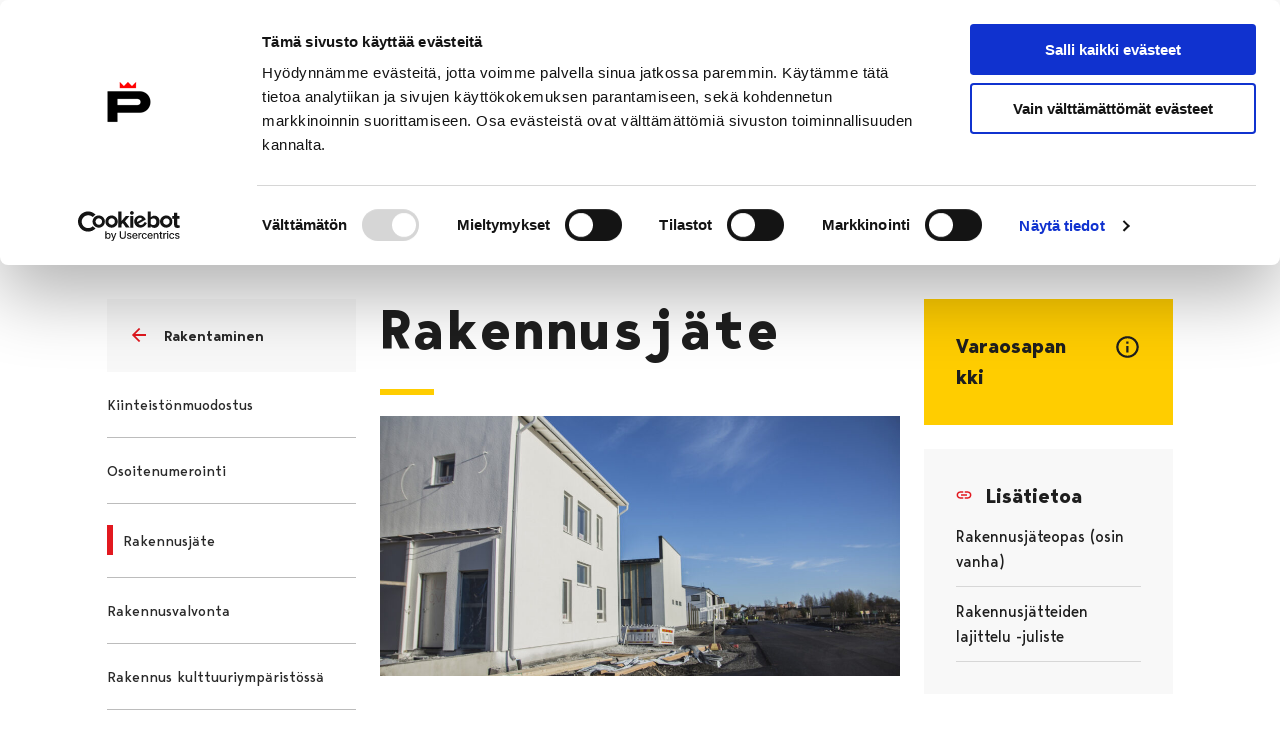

--- FILE ---
content_type: text/html; charset=UTF-8
request_url: https://www.pori.fi/asuminen-ja-ymparisto/rakentaminen/rakennusjate/
body_size: 26622
content:
<!doctype html>
    <html class="Page" lang="fi">
        <head>
            <meta charset="utf-8">
            <meta http-equiv="x-ua-compatible" content="ie=edge">
            <meta name="viewport" content="width=device-width, initial-scale=1.0">

            <title>Rakennusjäte &#x2d; Porin kaupunki</title>
	<style>img:is([sizes="auto" i], [sizes^="auto," i]) { contain-intrinsic-size: 3000px 1500px }</style>
	
<!-- The SEO Framework by Sybre Waaijer -->
<meta name="robots" content="max-snippet:-1,max-image-preview:standard,max-video-preview:-1" />
<link rel="canonical" href="https://www.pori.fi/asuminen-ja-ymparisto/rakentaminen/rakennusjate/" />
<meta property="og:type" content="website" />
<meta property="og:locale" content="fi_FI" />
<meta property="og:site_name" content="Porin kaupunki" />
<meta property="og:title" content="Rakennusjäte" />
<meta property="og:url" content="https://www.pori.fi/asuminen-ja-ymparisto/rakentaminen/rakennusjate/" />
<meta property="og:image" content="https://www.pori.fi/app/uploads/sites/2/2022/12/rakennusjate_kuvajennalindfors.jpg" />
<meta property="og:image:width" content="1288" />
<meta property="og:image:height" content="858" />
<meta name="twitter:card" content="summary_large_image" />
<meta name="twitter:title" content="Rakennusjäte" />
<meta name="twitter:image" content="https://www.pori.fi/app/uploads/sites/2/2022/12/rakennusjate_kuvajennalindfors.jpg" />
<script type="application/ld+json">{"@context":"https://schema.org","@graph":[{"@type":"WebSite","@id":"https://www.pori.fi/#/schema/WebSite","url":"https://www.pori.fi/","name":"Porin kaupunki","inLanguage":"fi","potentialAction":{"@type":"SearchAction","target":{"@type":"EntryPoint","urlTemplate":"https://www.pori.fi/search/{search_term_string}/"},"query-input":"required name=search_term_string"},"publisher":{"@type":"Organization","@id":"https://www.pori.fi/#/schema/Organization","name":"Porin kaupunki","url":"https://www.pori.fi/"}},{"@type":"WebPage","@id":"https://www.pori.fi/asuminen-ja-ymparisto/rakentaminen/rakennusjate/","url":"https://www.pori.fi/asuminen-ja-ymparisto/rakentaminen/rakennusjate/","name":"Rakennusjäte &#x2d; Porin kaupunki","inLanguage":"fi","isPartOf":{"@id":"https://www.pori.fi/#/schema/WebSite"},"breadcrumb":{"@type":"BreadcrumbList","@id":"https://www.pori.fi/#/schema/BreadcrumbList","itemListElement":[{"@type":"ListItem","position":1,"item":"https://www.pori.fi/","name":"Porin kaupunki"},{"@type":"ListItem","position":2,"item":"https://www.pori.fi/asuminen-ja-ymparisto/","name":"Asuminen ja ympäristö"},{"@type":"ListItem","position":3,"item":"https://www.pori.fi/asuminen-ja-ymparisto/rakentaminen/","name":"Rakentaminen"},{"@type":"ListItem","position":4,"name":"Rakennusjäte"}]},"potentialAction":{"@type":"ReadAction","target":"https://www.pori.fi/asuminen-ja-ymparisto/rakentaminen/rakennusjate/"}}]}</script>
<!-- / The SEO Framework by Sybre Waaijer | 8.92ms meta | 0.33ms boot -->

<link rel='dns-prefetch' href='//www.pori.fi' />
<style id='classic-theme-styles-inline-css' type='text/css'>
/*! This file is auto-generated */
.wp-block-button__link{color:#fff;background-color:#32373c;border-radius:9999px;box-shadow:none;text-decoration:none;padding:calc(.667em + 2px) calc(1.333em + 2px);font-size:1.125em}.wp-block-file__button{background:#32373c;color:#fff;text-decoration:none}
</style>
<style id='filebird-block-filebird-gallery-style-inline-css' type='text/css'>
ul.filebird-block-filebird-gallery{margin:auto!important;padding:0!important;width:100%}ul.filebird-block-filebird-gallery.layout-grid{display:grid;grid-gap:20px;align-items:stretch;grid-template-columns:repeat(var(--columns),1fr);justify-items:stretch}ul.filebird-block-filebird-gallery.layout-grid li img{border:1px solid #ccc;box-shadow:2px 2px 6px 0 rgba(0,0,0,.3);height:100%;max-width:100%;-o-object-fit:cover;object-fit:cover;width:100%}ul.filebird-block-filebird-gallery.layout-masonry{-moz-column-count:var(--columns);-moz-column-gap:var(--space);column-gap:var(--space);-moz-column-width:var(--min-width);columns:var(--min-width) var(--columns);display:block;overflow:auto}ul.filebird-block-filebird-gallery.layout-masonry li{margin-bottom:var(--space)}ul.filebird-block-filebird-gallery li{list-style:none}ul.filebird-block-filebird-gallery li figure{height:100%;margin:0;padding:0;position:relative;width:100%}ul.filebird-block-filebird-gallery li figure figcaption{background:linear-gradient(0deg,rgba(0,0,0,.7),rgba(0,0,0,.3) 70%,transparent);bottom:0;box-sizing:border-box;color:#fff;font-size:.8em;margin:0;max-height:100%;overflow:auto;padding:3em .77em .7em;position:absolute;text-align:center;width:100%;z-index:2}ul.filebird-block-filebird-gallery li figure figcaption a{color:inherit}.fb-block-hover-animation-zoomIn figure{overflow:hidden}.fb-block-hover-animation-zoomIn figure img{transform:scale(1);transition:.3s ease-in-out}.fb-block-hover-animation-zoomIn figure:hover img{transform:scale(1.3)}.fb-block-hover-animation-shine figure{overflow:hidden;position:relative}.fb-block-hover-animation-shine figure:before{background:linear-gradient(90deg,hsla(0,0%,100%,0) 0,hsla(0,0%,100%,.3));content:"";display:block;height:100%;left:-75%;position:absolute;top:0;transform:skewX(-25deg);width:50%;z-index:2}.fb-block-hover-animation-shine figure:hover:before{animation:shine .75s}@keyframes shine{to{left:125%}}.fb-block-hover-animation-opacity figure{overflow:hidden}.fb-block-hover-animation-opacity figure img{opacity:1;transition:.3s ease-in-out}.fb-block-hover-animation-opacity figure:hover img{opacity:.5}.fb-block-hover-animation-grayscale figure img{filter:grayscale(100%);transition:.3s ease-in-out}.fb-block-hover-animation-grayscale figure:hover img{filter:grayscale(0)}

</style>
<style id='global-styles-inline-css' type='text/css'>
:root{--wp--preset--aspect-ratio--square: 1;--wp--preset--aspect-ratio--4-3: 4/3;--wp--preset--aspect-ratio--3-4: 3/4;--wp--preset--aspect-ratio--3-2: 3/2;--wp--preset--aspect-ratio--2-3: 2/3;--wp--preset--aspect-ratio--16-9: 16/9;--wp--preset--aspect-ratio--9-16: 9/16;--wp--preset--color--black: #000000;--wp--preset--color--cyan-bluish-gray: #abb8c3;--wp--preset--color--white: #ffffff;--wp--preset--color--pale-pink: #f78da7;--wp--preset--color--vivid-red: #cf2e2e;--wp--preset--color--luminous-vivid-orange: #ff6900;--wp--preset--color--luminous-vivid-amber: #fcb900;--wp--preset--color--light-green-cyan: #7bdcb5;--wp--preset--color--vivid-green-cyan: #00d084;--wp--preset--color--pale-cyan-blue: #8ed1fc;--wp--preset--color--vivid-cyan-blue: #0693e3;--wp--preset--color--vivid-purple: #9b51e0;--wp--preset--gradient--vivid-cyan-blue-to-vivid-purple: linear-gradient(135deg,rgba(6,147,227,1) 0%,rgb(155,81,224) 100%);--wp--preset--gradient--light-green-cyan-to-vivid-green-cyan: linear-gradient(135deg,rgb(122,220,180) 0%,rgb(0,208,130) 100%);--wp--preset--gradient--luminous-vivid-amber-to-luminous-vivid-orange: linear-gradient(135deg,rgba(252,185,0,1) 0%,rgba(255,105,0,1) 100%);--wp--preset--gradient--luminous-vivid-orange-to-vivid-red: linear-gradient(135deg,rgba(255,105,0,1) 0%,rgb(207,46,46) 100%);--wp--preset--gradient--very-light-gray-to-cyan-bluish-gray: linear-gradient(135deg,rgb(238,238,238) 0%,rgb(169,184,195) 100%);--wp--preset--gradient--cool-to-warm-spectrum: linear-gradient(135deg,rgb(74,234,220) 0%,rgb(151,120,209) 20%,rgb(207,42,186) 40%,rgb(238,44,130) 60%,rgb(251,105,98) 80%,rgb(254,248,76) 100%);--wp--preset--gradient--blush-light-purple: linear-gradient(135deg,rgb(255,206,236) 0%,rgb(152,150,240) 100%);--wp--preset--gradient--blush-bordeaux: linear-gradient(135deg,rgb(254,205,165) 0%,rgb(254,45,45) 50%,rgb(107,0,62) 100%);--wp--preset--gradient--luminous-dusk: linear-gradient(135deg,rgb(255,203,112) 0%,rgb(199,81,192) 50%,rgb(65,88,208) 100%);--wp--preset--gradient--pale-ocean: linear-gradient(135deg,rgb(255,245,203) 0%,rgb(182,227,212) 50%,rgb(51,167,181) 100%);--wp--preset--gradient--electric-grass: linear-gradient(135deg,rgb(202,248,128) 0%,rgb(113,206,126) 100%);--wp--preset--gradient--midnight: linear-gradient(135deg,rgb(2,3,129) 0%,rgb(40,116,252) 100%);--wp--preset--font-size--small: 13px;--wp--preset--font-size--medium: 20px;--wp--preset--font-size--large: 36px;--wp--preset--font-size--x-large: 42px;--wp--preset--spacing--20: 0.44rem;--wp--preset--spacing--30: 0.67rem;--wp--preset--spacing--40: 1rem;--wp--preset--spacing--50: 1.5rem;--wp--preset--spacing--60: 2.25rem;--wp--preset--spacing--70: 3.38rem;--wp--preset--spacing--80: 5.06rem;--wp--preset--shadow--natural: 6px 6px 9px rgba(0, 0, 0, 0.2);--wp--preset--shadow--deep: 12px 12px 50px rgba(0, 0, 0, 0.4);--wp--preset--shadow--sharp: 6px 6px 0px rgba(0, 0, 0, 0.2);--wp--preset--shadow--outlined: 6px 6px 0px -3px rgba(255, 255, 255, 1), 6px 6px rgba(0, 0, 0, 1);--wp--preset--shadow--crisp: 6px 6px 0px rgba(0, 0, 0, 1);}:where(.is-layout-flex){gap: 0.5em;}:where(.is-layout-grid){gap: 0.5em;}body .is-layout-flex{display: flex;}.is-layout-flex{flex-wrap: wrap;align-items: center;}.is-layout-flex > :is(*, div){margin: 0;}body .is-layout-grid{display: grid;}.is-layout-grid > :is(*, div){margin: 0;}:where(.wp-block-columns.is-layout-flex){gap: 2em;}:where(.wp-block-columns.is-layout-grid){gap: 2em;}:where(.wp-block-post-template.is-layout-flex){gap: 1.25em;}:where(.wp-block-post-template.is-layout-grid){gap: 1.25em;}.has-black-color{color: var(--wp--preset--color--black) !important;}.has-cyan-bluish-gray-color{color: var(--wp--preset--color--cyan-bluish-gray) !important;}.has-white-color{color: var(--wp--preset--color--white) !important;}.has-pale-pink-color{color: var(--wp--preset--color--pale-pink) !important;}.has-vivid-red-color{color: var(--wp--preset--color--vivid-red) !important;}.has-luminous-vivid-orange-color{color: var(--wp--preset--color--luminous-vivid-orange) !important;}.has-luminous-vivid-amber-color{color: var(--wp--preset--color--luminous-vivid-amber) !important;}.has-light-green-cyan-color{color: var(--wp--preset--color--light-green-cyan) !important;}.has-vivid-green-cyan-color{color: var(--wp--preset--color--vivid-green-cyan) !important;}.has-pale-cyan-blue-color{color: var(--wp--preset--color--pale-cyan-blue) !important;}.has-vivid-cyan-blue-color{color: var(--wp--preset--color--vivid-cyan-blue) !important;}.has-vivid-purple-color{color: var(--wp--preset--color--vivid-purple) !important;}.has-black-background-color{background-color: var(--wp--preset--color--black) !important;}.has-cyan-bluish-gray-background-color{background-color: var(--wp--preset--color--cyan-bluish-gray) !important;}.has-white-background-color{background-color: var(--wp--preset--color--white) !important;}.has-pale-pink-background-color{background-color: var(--wp--preset--color--pale-pink) !important;}.has-vivid-red-background-color{background-color: var(--wp--preset--color--vivid-red) !important;}.has-luminous-vivid-orange-background-color{background-color: var(--wp--preset--color--luminous-vivid-orange) !important;}.has-luminous-vivid-amber-background-color{background-color: var(--wp--preset--color--luminous-vivid-amber) !important;}.has-light-green-cyan-background-color{background-color: var(--wp--preset--color--light-green-cyan) !important;}.has-vivid-green-cyan-background-color{background-color: var(--wp--preset--color--vivid-green-cyan) !important;}.has-pale-cyan-blue-background-color{background-color: var(--wp--preset--color--pale-cyan-blue) !important;}.has-vivid-cyan-blue-background-color{background-color: var(--wp--preset--color--vivid-cyan-blue) !important;}.has-vivid-purple-background-color{background-color: var(--wp--preset--color--vivid-purple) !important;}.has-black-border-color{border-color: var(--wp--preset--color--black) !important;}.has-cyan-bluish-gray-border-color{border-color: var(--wp--preset--color--cyan-bluish-gray) !important;}.has-white-border-color{border-color: var(--wp--preset--color--white) !important;}.has-pale-pink-border-color{border-color: var(--wp--preset--color--pale-pink) !important;}.has-vivid-red-border-color{border-color: var(--wp--preset--color--vivid-red) !important;}.has-luminous-vivid-orange-border-color{border-color: var(--wp--preset--color--luminous-vivid-orange) !important;}.has-luminous-vivid-amber-border-color{border-color: var(--wp--preset--color--luminous-vivid-amber) !important;}.has-light-green-cyan-border-color{border-color: var(--wp--preset--color--light-green-cyan) !important;}.has-vivid-green-cyan-border-color{border-color: var(--wp--preset--color--vivid-green-cyan) !important;}.has-pale-cyan-blue-border-color{border-color: var(--wp--preset--color--pale-cyan-blue) !important;}.has-vivid-cyan-blue-border-color{border-color: var(--wp--preset--color--vivid-cyan-blue) !important;}.has-vivid-purple-border-color{border-color: var(--wp--preset--color--vivid-purple) !important;}.has-vivid-cyan-blue-to-vivid-purple-gradient-background{background: var(--wp--preset--gradient--vivid-cyan-blue-to-vivid-purple) !important;}.has-light-green-cyan-to-vivid-green-cyan-gradient-background{background: var(--wp--preset--gradient--light-green-cyan-to-vivid-green-cyan) !important;}.has-luminous-vivid-amber-to-luminous-vivid-orange-gradient-background{background: var(--wp--preset--gradient--luminous-vivid-amber-to-luminous-vivid-orange) !important;}.has-luminous-vivid-orange-to-vivid-red-gradient-background{background: var(--wp--preset--gradient--luminous-vivid-orange-to-vivid-red) !important;}.has-very-light-gray-to-cyan-bluish-gray-gradient-background{background: var(--wp--preset--gradient--very-light-gray-to-cyan-bluish-gray) !important;}.has-cool-to-warm-spectrum-gradient-background{background: var(--wp--preset--gradient--cool-to-warm-spectrum) !important;}.has-blush-light-purple-gradient-background{background: var(--wp--preset--gradient--blush-light-purple) !important;}.has-blush-bordeaux-gradient-background{background: var(--wp--preset--gradient--blush-bordeaux) !important;}.has-luminous-dusk-gradient-background{background: var(--wp--preset--gradient--luminous-dusk) !important;}.has-pale-ocean-gradient-background{background: var(--wp--preset--gradient--pale-ocean) !important;}.has-electric-grass-gradient-background{background: var(--wp--preset--gradient--electric-grass) !important;}.has-midnight-gradient-background{background: var(--wp--preset--gradient--midnight) !important;}.has-small-font-size{font-size: var(--wp--preset--font-size--small) !important;}.has-medium-font-size{font-size: var(--wp--preset--font-size--medium) !important;}.has-large-font-size{font-size: var(--wp--preset--font-size--large) !important;}.has-x-large-font-size{font-size: var(--wp--preset--font-size--x-large) !important;}
:where(.wp-block-post-template.is-layout-flex){gap: 1.25em;}:where(.wp-block-post-template.is-layout-grid){gap: 1.25em;}
:where(.wp-block-columns.is-layout-flex){gap: 2em;}:where(.wp-block-columns.is-layout-grid){gap: 2em;}
:root :where(.wp-block-pullquote){font-size: 1.5em;line-height: 1.6;}
</style>
<link rel='stylesheet' id='tablepress-default-css' href='https://www.pori.fi/app/plugins/tablepress/css/build/default.css?ver=3.2.5' type='text/css' media='all' />
<link rel='stylesheet' id='pori-css' href='https://www.pori.fi/app/themes/pori/assets/dist//main.css?ver=2.70.0' type='text/css' media='all' />
<script type="text/javascript" src="https://www.pori.fi/wp-includes/js/jquery/jquery.min.js?ver=3.7.1" id="jquery-core-js" data-cookieconsent="ignore"></script data-cookieconsent="ignore">
<script type="text/javascript" src="https://www.pori.fi/app/plugins/dustpress-js/js/dustpress-min.js?ver=4.4.2" id="dustpress-js"></script>

        <!--
        /**
        * @license
        * MyFonts Webfont Build ID 3487874, 2017-11-22T07:47:42-0500
        *
        * The fonts listed in this notice are subject to the End User License
        * Agreement(s) entered into by the website owner. All other parties are
        * explicitly restricted from using the Licensed Webfonts(s).
        *
        * You may obtain a valid license at the URLs below.
        *
        * Webfont: BergenText-BoldItalic by Mindburger Studio
        * URL: https://www.myfonts.com/fonts/mindburger-studio/bergen-text/bold-italic/
        *
        * Webfont: BergenText-Bold by Mindburger Studio
        * URL: https://www.myfonts.com/fonts/mindburger-studio/bergen-text/bold/
        *
        * Webfont: BergenText-Italic by Mindburger Studio
        * URL: https://www.myfonts.com/fonts/mindburger-studio/bergen-text/italic/
        *
        * Webfont: BergenText-Regular by Mindburger Studio
        * URL: https://www.myfonts.com/fonts/mindburger-studio/bergen-text/regular/
        *
        * Webfont: BergenText-SemiBold by Mindburger Studio
        * URL: https://www.myfonts.com/fonts/mindburger-studio/bergen-text/semi-bold/
        *
        * Webfont: BergenText-SemiBoldItalic by Mindburger Studio
        * URL: https://www.myfonts.com/fonts/mindburger-studio/bergen-text/semi-bold-italic/
        *
        * Webfont: BergenMono-SemiBold by Mindburger Studio
        * URL: https://www.myfonts.com/fonts/mindburger-studio/bergen-mono/semi-bold/
        *
        * Webfont: BergenMono-Regular by Mindburger Studio
        * URL: https://www.myfonts.com/fonts/mindburger-studio/bergen-mono/regular/
        *
        * Webfont: BergenMono-SemiBoldItalic by Mindburger Studio
        * URL: https://www.myfonts.com/fonts/mindburger-studio/bergen-mono/semi-bold-italic/
        *
        * Webfont: BergenMono-Bold by Mindburger Studio
        * URL: https://www.myfonts.com/fonts/mindburger-studio/bergen-mono/bold/
        *
        * Webfont: BergenMono-BoldItalic by Mindburger Studio
        * URL: https://www.myfonts.com/fonts/mindburger-studio/bergen-mono/bold-italic/
        *
        * Webfont: BergenMono-Italic by Mindburger Studio
        * URL: https://www.myfonts.com/fonts/mindburger-studio/bergen-mono/italic/
        *
        *
        * License: https://www.myfonts.com/viewlicense?type=web&buildid=3487874
        * Licensed pageviews: 1,000,000
        * Webfonts copyright: Copyright (c) Milos Mitrovic, 2015. All rights reserved.
        *
        * © 2017 MyFonts Inc
        */
        --><!-- Stream WordPress user activity plugin v4.1.1 -->
<style type="text/css">@font-face{font-display:swap;font-family:Bergen Text Bold;font-style:normal;font-weight:700;src:url(/app/themes/pori/assets/dist/66788eb18ac3d273e35e.woff2) format("woff2"),url(/app/themes/pori/assets/dist/bfff1bd5e189d5c9c361.woff) format("woff")}@font-face{font-display:swap;font-family:Bergen Text;font-style:normal;font-weight:400;src:url(/app/themes/pori/assets/dist/4dc7390356f925abac24.woff2) format("woff2"),url(/app/themes/pori/assets/dist/b8559966bf020d652dcd.woff) format("woff")}@font-face{font-display:swap;font-family:Bergen Text;font-style:italic;font-weight:400;src:url(/app/themes/pori/assets/dist/78d0ad1179af46520de5.woff2) format("woff2"),url(/app/themes/pori/assets/dist/906b99f3e035af576836.woff) format("woff")}@font-face{font-display:swap;font-family:Bergen Text Semi Bold;font-style:normal;font-weight:600;src:url(/app/themes/pori/assets/dist/174fd70cc6a8577d4388.woff2) format("woff2"),url(/app/themes/pori/assets/dist/f0c6e78adfc13236c185.woff) format("woff")}@font-face{font-display:swap;font-family:Bergen Text Semi;font-style:italic;font-weight:600;src:url(/app/themes/pori/assets/dist/c1ce706b4bf2f9e0429d.woff2) format("woff2"),url(/app/themes/pori/assets/dist/6b4467243f0e4a55595a.woff) format("woff")}@font-face{font-display:swap;font-family:Bergen Text;font-style:italic;font-weight:700;src:url(/app/themes/pori/assets/dist/4a3f8767a1adeb6101d3.woff2) format("woff2"),url(/app/themes/pori/assets/dist/cf60d8d645791f954c8e.woff) format("woff")}@font-face{font-display:swap;font-family:Bergen Mono;font-style:italic;font-weight:400;src:url(/app/themes/pori/assets/dist/bb84692aec79bd287492.woff2) format("woff2"),url(/app/themes/pori/assets/dist/415f8e4017d61de65c3d.woff) format("woff")}@font-face{font-display:swap;font-family:Bergen Mono;font-style:italic;font-weight:700;src:url(/app/themes/pori/assets/dist/aa7285f3b83e63718fdf.woff2) format("woff2"),url(/app/themes/pori/assets/dist/6aa9b79ee13a177144dd.woff) format("woff")}@font-face{font-display:swap;font-family:Bergen Mono Bold;font-style:normal;font-weight:700;src:url(/app/themes/pori/assets/dist/b8d920c182c5ee49c1cc.woff2) format("woff2"),url(/app/themes/pori/assets/dist/8f81fc524662d5fdc951.woff) format("woff")}@font-face{font-display:swap;font-family:Bergen Mono Semi;font-style:normal;font-weight:600;src:url(/app/themes/pori/assets/dist/5d0150bc7f5321d0ee18.woff2) format("woff2"),url(/app/themes/pori/assets/dist/04303c94615c4a406f27.woff) format("woff")}@font-face{font-display:swap;font-family:Bergen Mono Semi;font-style:italic;font-weight:600;src:url(/app/themes/pori/assets/dist/1b86aff44d49379c5500.woff2) format("woff2"),url(/app/themes/pori/assets/dist/c8bf4bb8ccc25ac6683b.woff) format("woff")}@font-face{font-display:swap;font-family:Bergen Mono;font-style:normal;font-weight:400;src:url(/app/themes/pori/assets/dist/66ff291071ea850f79bb.woff2) format("woff2"),url(/app/themes/pori/assets/dist/7f04daebeddfe454d977.woff) format("woff")}
</style><link rel="icon" href="https://www.pori.fi/app/uploads/sites/2/2022/05/android-chrome-384x384-1.png" sizes="32x32" />
<link rel="icon" href="https://www.pori.fi/app/uploads/sites/2/2022/05/android-chrome-384x384-1.png" sizes="192x192" />
<link rel="apple-touch-icon" href="https://www.pori.fi/app/uploads/sites/2/2022/05/android-chrome-384x384-1.png" />
<meta name="msapplication-TileImage" content="https://www.pori.fi/app/uploads/sites/2/2022/05/android-chrome-384x384-1.png" />
		<style type="text/css" id="wp-custom-css">
			.site-header__logo {
	display: block !important;	
}		</style>
		

            
            
                <!-- Google Consent Mode -->
<script data-cookieconsent="ignore">
  window.dataLayer = window.dataLayer || [];
  function gtag() {
    dataLayer.push(arguments)
  }
  gtag("consent", "default", {
    ad_storage: "denied",
    analytics_storage: "denied",
    functionality_storage: "denied",
    personalization_storage: "denied",
    security_storage: "granted",
    wait_for_update: 500
  });
  gtag("set", "ads_data_redaction", true);
</script>
<!-- End Google Consent Mode-->

<!-- Google Tag Manager -->
<script  data-cookieconsent="ignore">(function(w,d,s,l,i){w[l]=w[l]||[];w[l].push({'gtm.start':
new Date().getTime(),event:'gtm.js'});var f=d.getElementsByTagName(s)[0],
j=d.createElement(s),dl=l!='dataLayer'?'&l='+l:'';j.async=true;j.src=
'https://www.googletagmanager.com/gtm.js?id='+i+dl;f.parentNode.insertBefore(j,f);
})(window,document,'script','dataLayer','GTM-K6C8ZRF');</script>
<!-- End Google Tag Manager -->

<!-- Cookiebot CMP-->
<script id="Cookiebot" src="https://consent.cookiebot.com/uc.js" data-cbid="90764a52-430d-45db-ae4c-3202141c8d0a" data-culture="FI" data-blockingmode="auto" type="text/javascript"></script>
<!-- End Cookiebot CMP -->

            
        </head>

        <body  class="wp-singular page-template-default page page-id-304 page-child parent-pageid-310 wp-theme-pori">

            
            

            <header id="top" class="site-header">
                <a href="#main-content" class="skip-to-content">
                    Siirry sisältöön
                </a>

                

                <div class="site-header__wrapper">
    <div class="container site-header__actions">
        <div class="site-header__branding">
    
        
            <a href="https://www.pori.fi/" class="is-inline-block">
                <img width="179" height="45" src="https://www.pori.fi/app/uploads/sites/2/2022/05/pori-logo.svg" class="site-header__logo" alt="Porin kaupunki" data-cookieconsent="ignore" decoding="async" loading="lazy" />

                <span class="is-sr-only">
                    Etusivulle
                </span>
            </a>
        
    
</div>


        <div class="site-header__secondary">

            
    <nav class="site-header__languages is-hidden-narrow-screen" aria-label="Kielivalikko">
        
            <div class="dropdown js-dropdown">

                
                    <div class="dropdown-trigger">

                        <button class="js-dropdown-button button"
                            aria-haspopup="true"
                            aria-controls="dropdown-menu"
                            aria-expanded="false">

                            
    <svg class="icon icon--language icon--large icon--is-before" aria-hidden="true">
        <use xlink:href="#icon-language"></use>
    </svg>

                            <span lang="fi">Suomeksi</span>
                            
    <svg class="icon icon--chevron-down icon--medium js-dropdown-icon dropdown-icon" aria-hidden="true">
        <use xlink:href="#icon-chevron-down"></use>
    </svg>

                        </button>
                    </div>
                

                <div class="dropdown-menu"
                    id="dropdown-menu"
                    role="menu">

                    <div class="dropdown-content">
                        
                            <a href="https://www.pori.fi/en/" class="dropdown-item" lang="en-US">
                                In English
                            </a>
                        
                    </div>
                </div>

            </div>
        
    </nav>



            
                <div class="site-header__quick-links is-hidden-narrow-screen">
                    
                        <a href="https://www.pori.fi/puhelinluettelo/" class="site-header__quick-link"
                            >
                            
    <svg class="icon icon--phone icon--large icon--is-before" aria-hidden="true">
        <use xlink:href="#icon-phone"></use>
    </svg>

                            <span>Puhelinluettelo</span>
                        </a>
                    
                        <a href="https://www.pori.fi/kaupunki-ja-hallinto/ota-yhteytta/palaute-ja-vikailmoitukset/" class="site-header__quick-link"
                            >
                            
    <svg class="icon icon--mail_outline icon--large icon--is-before" aria-hidden="true">
        <use xlink:href="#icon-mail_outline"></use>
    </svg>

                            <span>Anna palautetta</span>
                        </a>
                    
                        <a href="https://tapahtumat.pori.fi" class="site-header__quick-link"
                             target="_blank" rel="noopener noreferrer">
                            
    <svg class="icon icon--local_activity icon--large icon--is-before" aria-hidden="true">
        <use xlink:href="#icon-local_activity"></use>
    </svg>

                            <span>Tapahtumakalenteri</span>
                        </a>
                    
                </div>
            

            <a href="https://www.pori.fi/?s" class="site-header__search-link button is-outlined has-icon is-hidden-mobile">
                
    <svg class="icon icon--search icon--medium icon--is-before" aria-hidden="true">
        <use xlink:href="#icon-search"></use>
    </svg>

                Hae sivustolta
            </a>

            <button
                id="js-navbar-burger"
                class="navbar-burger burger js-site-nav__toggle js-site-nav-toggle is-hidden-widescreen site-header__burger"
                aria-controls="site-nav-items"
                aria-label="Valikko"
                aria-expanded="false"
                aria-haspopup="true"
            >
                
    <svg class="icon icon--burger site-header__burger-icon open" aria-hidden="true">
        <use xlink:href="#icon-burger"></use>
    </svg>

                
    <svg class="icon icon--close site-header__burger-icon close" aria-hidden="true">
        <use xlink:href="#icon-close"></use>
    </svg>

            </button>
        </div>
    </div>

    <nav class="navbar bulmally-navbar js-site-nav desktop-menu is-hidden-narrow-screen" role="navigation" aria-label="Päänavigaatio">
        <div class="navbar-background">
		<div class="section">
			<div class="container">
				<ul class="menu-depth-1 js-site-nav-items navbar-start">
					
						
						


    <li class="navbar-item menu-item-has-children is-flex is-flex-direction-column">
        <a class="navbar-item-link" href="https://www.pori.fi/asuminen-ja-ymparisto/">
            Asuminen ja ympäristö
        </a>

        
            <div class="sub-menu" id="js-navbar-desktopmenu-item-0">
                <div class="section">
			        <div class="container">
                        <a class="sub-menus__title" href="https://www.pori.fi/asuminen-ja-ymparisto/">
                            Asuminen ja ympäristö
                            
    <svg class="icon icon--arrow-right icon--small" aria-hidden="true">
        <use xlink:href="#icon-arrow-right"></use>
    </svg>

                        </a>

                        <div class="sub-menus__separator" aria-hidden="true"></div>

                        <ul class="sub-menus__items menu-grid">
                            
                                <li class="sub-menus__item menu-grid__item">
                                    <a class="sub-menus__link menu-grid__link" href="https://www.pori.fi/asuminen-ja-ymparisto/asuminen/">
                                        Asuminen
                                    </a>
                                </li>
                            
                                <li class="sub-menus__item menu-grid__item">
                                    <a class="sub-menus__link menu-grid__link" href="https://www.pori.fi/asuminen-ja-ymparisto/elaimet/">
                                        Eläimet
                                    </a>
                                </li>
                            
                                <li class="sub-menus__item menu-grid__item">
                                    <a class="sub-menus__link menu-grid__link" href="https://kaavoitus.pori.fi/">
                                        Kaavoitus
                                    </a>
                                </li>
                            
                                <li class="sub-menus__item menu-grid__item">
                                    <a class="sub-menus__link menu-grid__link" href="https://www.pori.fi/asuminen-ja-ymparisto/kaupunkikehitys/">
                                        Kaupunkikehitys
                                    </a>
                                </li>
                            
                                <li class="sub-menus__item menu-grid__item">
                                    <a class="sub-menus__link menu-grid__link" href="https://www.pori.fi/asuminen-ja-ymparisto/puistot-ja-metsat/">
                                        Puistot ja metsät
                                    </a>
                                </li>
                            
                                <li class="sub-menus__item menu-grid__item">
                                    <a class="sub-menus__link menu-grid__link" href="https://www.pori.fi/asuminen-ja-ymparisto/jatehuoltoviranomainen/">
                                        Jätehuolto
                                    </a>
                                </li>
                            
                                <li class="sub-menus__item menu-grid__item">
                                    <a class="sub-menus__link menu-grid__link" href="https://www.pori.fi/asuminen-ja-ymparisto/liikenne-ja-veneily/">
                                        Liikenne ja veneily
                                    </a>
                                </li>
                            
                                <li class="sub-menus__item menu-grid__item">
                                    <a class="sub-menus__link menu-grid__link" href="https://www.pori.fi/asuminen-ja-ymparisto/rakentaminen/">
                                        Rakentaminen
                                    </a>
                                </li>
                            
                                <li class="sub-menus__item menu-grid__item">
                                    <a class="sub-menus__link menu-grid__link" href="https://www.pori.fi/asuminen-ja-ymparisto/terveysvalvonta/">
                                        Terveysvalvonta
                                    </a>
                                </li>
                            
                                <li class="sub-menus__item menu-grid__item">
                                    <a class="sub-menus__link menu-grid__link" href="https://www.pori.fi/asuminen-ja-ymparisto/porin-vesi/">
                                        Porin Vesi, liikelaitos
                                    </a>
                                </li>
                            
                                <li class="sub-menus__item menu-grid__item">
                                    <a class="sub-menus__link menu-grid__link" href="https://www.pori.fi/asuminen-ja-ymparisto/ymparisto/">
                                        Ympäristö
                                    </a>
                                </li>
                            
                        </ul>
                    </div>
                </div>

                
                    <div class="quicklinks__background">
                        <div class="section">
                            <div class="container quicklinks">
                                <p class="quicklinks__title">Oikopolut</p>
                                <ul class="menu-grid">
                                    
                                        <li class="menu-grid__item">
                                            <a class="menu-grid__link quicklinks__link" href="http://kartta.pori.fi/eFeedback/" target="_blank" rel="noopener noreferrer">
                                                Palaute kartalla
                                                <span class='is-sr-only'>Avautuu uudessa välilehdessä</span>
                                            </a>
                                        </li>
                                    
                                        <li class="menu-grid__item">
                                            <a class="menu-grid__link quicklinks__link" href="https://vesitili.fi/Pori" target="_blank" rel="noopener noreferrer">
                                                Porin Veden online-palvelu
                                                <span class='is-sr-only'>Avautuu uudessa välilehdessä</span>
                                            </a>
                                        </li>
                                    
                                        <li class="menu-grid__item">
                                            <a class="menu-grid__link quicklinks__link" href="https://www.porienergia.fi/asiakaspalvelu/sahkoinen-asiointi" target="_blank" rel="noopener noreferrer">
                                                Pori Energian sähköiset palvelut
                                                <span class='is-sr-only'>Avautuu uudessa välilehdessä</span>
                                            </a>
                                        </li>
                                    
                                        <li class="menu-grid__item">
                                            <a class="menu-grid__link quicklinks__link" href="https://www.lupapiste.fi/" target="_blank" rel="noopener noreferrer">
                                                Rakennusluvat
                                                <span class='is-sr-only'>Avautuu uudessa välilehdessä</span>
                                            </a>
                                        </li>
                                    
                                        <li class="menu-grid__item">
                                            <a class="menu-grid__link quicklinks__link" href="http://rakennuslupa.pori.fi/" target="_blank" rel="noopener noreferrer">
                                                Venepaikan varaus ja tonttihaku
                                                <span class='is-sr-only'>Avautuu uudessa välilehdessä</span>
                                            </a>
                                        </li>
                                    
                                        <li class="menu-grid__item">
                                            <a class="menu-grid__link quicklinks__link" href="https://resurssiviisas.pori.fi/">
                                                Resurssiviisas Pori
                                                
                                            </a>
                                        </li>
                                    
                                </ul>
                            </div>
                        </div>
                    </div>
                

            </div>
        
    </li>


					
						
						


    <li class="navbar-item menu-item-has-children is-flex is-flex-direction-column">
        <a class="navbar-item-link" href="https://www.pori.fi/kasvatus-ja-koulutus/">
            Kasvatus ja koulutus
        </a>

        
            <div class="sub-menu" id="js-navbar-desktopmenu-item-1">
                <div class="section">
			        <div class="container">
                        <a class="sub-menus__title" href="https://www.pori.fi/kasvatus-ja-koulutus/">
                            Kasvatus ja koulutus
                            
    <svg class="icon icon--arrow-right icon--small" aria-hidden="true">
        <use xlink:href="#icon-arrow-right"></use>
    </svg>

                        </a>

                        <div class="sub-menus__separator" aria-hidden="true"></div>

                        <ul class="sub-menus__items menu-grid">
                            
                                <li class="sub-menus__item menu-grid__item">
                                    <a class="sub-menus__link menu-grid__link" href="https://www.pori.fi/kasvatus-ja-koulutus/varhaiskasvatus/">
                                        Varhaiskasvatus ja esiopetus
                                    </a>
                                </li>
                            
                                <li class="sub-menus__item menu-grid__item">
                                    <a class="sub-menus__link menu-grid__link" href="https://www.pori.fi/kasvatus-ja-koulutus/perusopetus/">
                                        Perusopetus
                                    </a>
                                </li>
                            
                                <li class="sub-menus__item menu-grid__item">
                                    <a class="sub-menus__link menu-grid__link" href="https://www.pori.fi/kasvatus-ja-koulutus/lukio/">
                                        Lukio
                                    </a>
                                </li>
                            
                                <li class="sub-menus__item menu-grid__item">
                                    <a class="sub-menus__link menu-grid__link" href="https://www.pori.fi/kasvatus-ja-koulutus/palmgren-konservatorio/">
                                        Palmgren-konservatorio
                                    </a>
                                </li>
                            
                                <li class="sub-menus__item menu-grid__item">
                                    <a class="sub-menus__link menu-grid__link" href="https://www.pori.fi/kasvatus-ja-koulutus/porin-seudun-kansalaisopisto/">
                                        Porin seudun kansalaisopisto
                                    </a>
                                </li>
                            
                                <li class="sub-menus__item menu-grid__item">
                                    <a class="sub-menus__link menu-grid__link" href="https://www.pori.fi/kasvatus-ja-koulutus/taidekoulu/">
                                        Porin taidekoulu
                                    </a>
                                </li>
                            
                                <li class="sub-menus__item menu-grid__item">
                                    <a class="sub-menus__link menu-grid__link" href="https://www.pori.fi/kasvatus-ja-koulutus/taiteen-perusopetus/">
                                        Taiteen perusopetus
                                    </a>
                                </li>
                            
                                <li class="sub-menus__item menu-grid__item">
                                    <a class="sub-menus__link menu-grid__link" href="https://www.pori.fi/kasvatus-ja-koulutus/yliopistot-ja-ammattikorkeakoulut/">
                                        Yliopistot ja ammattikorkeakoulut
                                    </a>
                                </li>
                            
                                <li class="sub-menus__item menu-grid__item">
                                    <a class="sub-menus__link menu-grid__link" href="https://www.pori.fi/kasvatus-ja-koulutus/ammatillinen-koulutus/">
                                        Ammatillinen koulutus
                                    </a>
                                </li>
                            
                        </ul>
                    </div>
                </div>

                
                    <div class="quicklinks__background">
                        <div class="section">
                            <div class="container quicklinks">
                                <p class="quicklinks__title">Oikopolut</p>
                                <ul class="menu-grid">
                                    
                                        <li class="menu-grid__item">
                                            <a class="menu-grid__link quicklinks__link" href="https://wilma.pori.fi/" target="_blank" rel="noopener noreferrer">
                                                Wilma (peruskoulut ja lukiot)
                                                <span class='is-sr-only'>Avautuu uudessa välilehdessä</span>
                                            </a>
                                        </li>
                                    
                                        <li class="menu-grid__item">
                                            <a class="menu-grid__link quicklinks__link" href="https://paivahoitohakemus.pori.fi/HCW.Welfare.Common.OpenDesktopWeb/HCW.Welfare.Common.DesktopWeb/Framework.aspx?domain=PoriEffica_ETPOR&#038;uiculture=fi-FI" target="_blank" rel="noopener noreferrer">
                                                Varhaiskasvatuksen sähköinen asiointi (uudet asiakkaat)
                                                <span class='is-sr-only'>Avautuu uudessa välilehdessä</span>
                                            </a>
                                        </li>
                                    
                                        <li class="menu-grid__item">
                                            <a class="menu-grid__link quicklinks__link" href="https://paivahoitohakemus.pori.fi/HCW.Welfare.Common.desktopweb/?actor=Actor_Relative&#038;idpmethod=SAML&#038;Domain=PoriEffica_ETPOR" target="_blank" rel="noopener noreferrer">
                                                Varhaiskasvatuksen sähköinen asiointi (nykyiset asiakkaat)
                                                <span class='is-sr-only'>Avautuu uudessa välilehdessä</span>
                                            </a>
                                        </li>
                                    
                                        <li class="menu-grid__item">
                                            <a class="menu-grid__link quicklinks__link" href="https://www.edwise.se/NewLoginPage.aspx?idpmethod=xad&#038;domain=DefaultDomain&#038;UICulture=fi-FI&#038;idptarget=https%3a%2f%2fwww.muksunetti.fi%2fSecure%2fdefault.aspx" target="_blank" rel="noopener noreferrer">
                                                Muksunetti
                                                <span class='is-sr-only'>Avautuu uudessa välilehdessä</span>
                                            </a>
                                        </li>
                                    
                                        <li class="menu-grid__item">
                                            <a class="menu-grid__link quicklinks__link" href="https://aromimenu.cgisaas.fi/SatakunnanSeutuAromieMenus/FI/Default/Pori" target="_blank" rel="noopener noreferrer">
                                                Koulujen ja päiväkotien ruokalistat
                                                <span class='is-sr-only'>Avautuu uudessa välilehdessä</span>
                                            </a>
                                        </li>
                                    
                                        <li class="menu-grid__item">
                                            <a class="menu-grid__link quicklinks__link" href="https://uusi.opistopalvelut.fi/pori/fi/" target="_blank" rel="noopener noreferrer">
                                                Ilmoittautuminen kansalaisopistoon
                                                <span class='is-sr-only'>Avautuu uudessa välilehdessä</span>
                                            </a>
                                        </li>
                                    
                                </ul>
                            </div>
                        </div>
                    </div>
                

            </div>
        
    </li>


					
						
						


    <li class="navbar-item menu-item-has-children is-flex is-flex-direction-column">
        <a class="navbar-item-link" href="https://www.pori.fi/vapaa-aika/">
            Vapaa-aika
        </a>

        
            <div class="sub-menu" id="js-navbar-desktopmenu-item-2">
                <div class="section">
			        <div class="container">
                        <a class="sub-menus__title" href="https://www.pori.fi/vapaa-aika/">
                            Vapaa-aika
                            
    <svg class="icon icon--arrow-right icon--small" aria-hidden="true">
        <use xlink:href="#icon-arrow-right"></use>
    </svg>

                        </a>

                        <div class="sub-menus__separator" aria-hidden="true"></div>

                        <ul class="sub-menus__items menu-grid">
                            
                                <li class="sub-menus__item menu-grid__item">
                                    <a class="sub-menus__link menu-grid__link" href="https://www.pori.fi/vapaa-aika/kulttuuri/">
                                        Kulttuuri
                                    </a>
                                </li>
                            
                                <li class="sub-menus__item menu-grid__item">
                                    <a class="sub-menus__link menu-grid__link" href="https://www.pori.fi/vapaa-aika/liikunta/">
                                        Liikunta
                                    </a>
                                </li>
                            
                                <li class="sub-menus__item menu-grid__item">
                                    <a class="sub-menus__link menu-grid__link" href="https://www.pori.fi/vapaa-aika/nuoret/">
                                        Nuoret
                                    </a>
                                </li>
                            
                        </ul>
                    </div>
                </div>

                
                    <div class="quicklinks__background">
                        <div class="section">
                            <div class="container quicklinks">
                                <p class="quicklinks__title">Oikopolut</p>
                                <ul class="menu-grid">
                                    
                                        <li class="menu-grid__item">
                                            <a class="menu-grid__link quicklinks__link" href="https://timmi.pori.fi/WebTimmi/login.do?loginName=GUESTPORI&#038;password=GUESTPORI" target="_blank" rel="noopener noreferrer">
                                                Timmi-varauskalenteri
                                                <span class='is-sr-only'>Avautuu uudessa välilehdessä</span>
                                            </a>
                                        </li>
                                    
                                        <li class="menu-grid__item">
                                            <a class="menu-grid__link quicklinks__link" href="https://satakirjastot.finna.fi/" target="_blank" rel="noopener noreferrer">
                                                Verkkokirjastot
                                                <span class='is-sr-only'>Avautuu uudessa välilehdessä</span>
                                            </a>
                                        </li>
                                    
                                        <li class="menu-grid__item">
                                            <a class="menu-grid__link quicklinks__link" href="https://cms.pori.fi/uploads/sites/2/2024/11/saavutettavuussuunnitelma-2024-2026-kulttuuriyksikko.pdf" target="_blank" rel="noopener noreferrer">
                                                Kulttuuriyksikön saavutettavuussuunnitelma
                                                <span class='is-sr-only'>Avautuu uudessa välilehdessä</span>
                                            </a>
                                        </li>
                                    
                                        <li class="menu-grid__item">
                                            <a class="menu-grid__link quicklinks__link" href="https://www.pori.fi/kaupunki-ja-hallinto/hankkeet-ja-verkostot/verkostot/yhteiskaytto-ja-lainaaminen/">
                                                Yhteiskäyttö ja lainaaminen
                                                
                                            </a>
                                        </li>
                                    
                                        <li class="menu-grid__item">
                                            <a class="menu-grid__link quicklinks__link" href="https://www.pori.fi/app/uploads/sites/2/2025/09/porin-senioripalvelut-esite-syksy-2025.pdf" target="_blank" rel="noopener noreferrer">
                                                Senioreiden syysesite 2025
                                                <span class='is-sr-only'>Avautuu uudessa välilehdessä</span>
                                            </a>
                                        </li>
                                    
                                </ul>
                            </div>
                        </div>
                    </div>
                

            </div>
        
    </li>


					
						
						


    <li class="navbar-item menu-item-has-children is-flex is-flex-direction-column">
        <a class="navbar-item-link" href="https://www.pori.fi/hyvinvointi/">
            Hyvinvointi
        </a>

        
            <div class="sub-menu" id="js-navbar-desktopmenu-item-3">
                <div class="section">
			        <div class="container">
                        <a class="sub-menus__title" href="https://www.pori.fi/hyvinvointi/">
                            Hyvinvointi
                            
    <svg class="icon icon--arrow-right icon--small" aria-hidden="true">
        <use xlink:href="#icon-arrow-right"></use>
    </svg>

                        </a>

                        <div class="sub-menus__separator" aria-hidden="true"></div>

                        <ul class="sub-menus__items menu-grid">
                            
                                <li class="sub-menus__item menu-grid__item">
                                    <a class="sub-menus__link menu-grid__link" href="https://www.pori.fi/hyvinvointi/ehkaiseva-paihde-ja-mielenterveystyo/">
                                        Ehkäisevä päihde- ja mielenterveystyö
                                    </a>
                                </li>
                            
                                <li class="sub-menus__item menu-grid__item">
                                    <a class="sub-menus__link menu-grid__link" href="https://www.pori.fi/hyvinvointi/rakkaudella-porilaisille-osallistuva-budjetointi/">
                                        Rakkaudella porilaisille -osallistuva budjetointi
                                    </a>
                                </li>
                            
                                <li class="sub-menus__item menu-grid__item">
                                    <a class="sub-menus__link menu-grid__link" href="https://www.pori.fi/hyvinvointi/lasten-ja-nuorten-maksuton-kesaruokailu-porissa/">
                                        Lasten ja nuorten maksuton kesäruokailu Porissa
                                    </a>
                                </li>
                            
                                <li class="sub-menus__item menu-grid__item">
                                    <a class="sub-menus__link menu-grid__link" href="https://www.pori.fi/hyvinvointi/ruoka-aputoiminta-porissa/">
                                        Ruoka-apu ja yhteisöllinen ruokailu Porissa
                                    </a>
                                </li>
                            
                                <li class="sub-menus__item menu-grid__item">
                                    <a class="sub-menus__link menu-grid__link" href="https://www.pori.fi/hyvinvointi/yhdistyksille-ja-seuroille/">
                                        Yhdistyksille ja seuroille
                                    </a>
                                </li>
                            
                                <li class="sub-menus__item menu-grid__item">
                                    <a class="sub-menus__link menu-grid__link" href="https://www.pori.fi/hyvinvointi/internationalhousepori/">
                                        International House Pori
                                    </a>
                                </li>
                            
                                <li class="sub-menus__item menu-grid__item">
                                    <a class="sub-menus__link menu-grid__link" href="https://www.pori.fi/kaupunki-ja-hallinto/paatoksenteko/osallistu-ja-vaikuta/">
                                        Osallistu ja vaikuta
                                    </a>
                                </li>
                            
                                <li class="sub-menus__item menu-grid__item">
                                    <a class="sub-menus__link menu-grid__link" href="https://www.pori.fi/hyvinvointi/yhdenvertaisuus-ja-tasa-arvo/">
                                        Yhdenvertaisuus- ja tasa-arvo
                                    </a>
                                </li>
                            
                                <li class="sub-menus__item menu-grid__item">
                                    <a class="sub-menus__link menu-grid__link" href="https://www.pori.fi/hyvinvointi/hyvinvoinnin-edistaminen/">
                                        Hyvinvoinnin edistämisen johtaminen
                                    </a>
                                </li>
                            
                        </ul>
                    </div>
                </div>

                

            </div>
        
    </li>


					
						
						


    <li class="navbar-item menu-item-has-children is-flex is-flex-direction-column">
        <a class="navbar-item-link" href="https://www.pori.fi/tyo-ja-yrittaminen/">
            Työ ja yrittäminen
        </a>

        
            <div class="sub-menu" id="js-navbar-desktopmenu-item-4">
                <div class="section">
			        <div class="container">
                        <a class="sub-menus__title" href="https://www.pori.fi/tyo-ja-yrittaminen/">
                            Työ ja yrittäminen
                            
    <svg class="icon icon--arrow-right icon--small" aria-hidden="true">
        <use xlink:href="#icon-arrow-right"></use>
    </svg>

                        </a>

                        <div class="sub-menus__separator" aria-hidden="true"></div>

                        <ul class="sub-menus__items menu-grid">
                            
                                <li class="sub-menus__item menu-grid__item">
                                    <a class="sub-menus__link menu-grid__link" href="https://www.pori.fi/tyo-ja-yrittaminen/tyopaikat/">
                                        Töihin Porin kaupungille
                                    </a>
                                </li>
                            
                                <li class="sub-menus__item menu-grid__item">
                                    <a class="sub-menus__link menu-grid__link" href="https://www.pori.fi/tyo-ja-yrittaminen/tyollisyyspalvelut/">
                                        Työllisyyspalvelut
                                    </a>
                                </li>
                            
                                <li class="sub-menus__item menu-grid__item">
                                    <a class="sub-menus__link menu-grid__link" href="https://www.pori.fi/tyo-ja-yrittaminen/tyollisyyspalvelut/tyollistamisen-tukeminen/">
                                        Työllistämisen tukeminen
                                    </a>
                                </li>
                            
                                <li class="sub-menus__item menu-grid__item">
                                    <a class="sub-menus__link menu-grid__link" href="https://www.pori.fi/tyo-ja-yrittaminen/hankinnat/">
                                        Hankinnat
                                    </a>
                                </li>
                            
                                <li class="sub-menus__item menu-grid__item">
                                    <a class="sub-menus__link menu-grid__link" href="https://www.pori.fi/tyo-ja-yrittaminen/luvat-ja-valvonta/">
                                        Luvat ja valvonta
                                    </a>
                                </li>
                            
                                <li class="sub-menus__item menu-grid__item">
                                    <a class="sub-menus__link menu-grid__link" href="https://www.pori.fi/tyo-ja-yrittaminen/yritystontit-ja-toimitilat/">
                                        Yritystontit ja toimitilat
                                    </a>
                                </li>
                            
                                <li class="sub-menus__item menu-grid__item">
                                    <a class="sub-menus__link menu-grid__link" href="https://www.pori.fi/tyo-ja-yrittaminen/maatalousyrittajille/">
                                        Maatalousyrittäjille
                                    </a>
                                </li>
                            
                                <li class="sub-menus__item menu-grid__item">
                                    <a class="sub-menus__link menu-grid__link" href="https://www.pori.fi/tyo-ja-yrittaminen/ekosysteemisopimus/">
                                        Ekosysteemisopimus
                                    </a>
                                </li>
                            
                        </ul>
                    </div>
                </div>

                
                    <div class="quicklinks__background">
                        <div class="section">
                            <div class="container quicklinks">
                                <p class="quicklinks__title">Oikopolut</p>
                                <ul class="menu-grid">
                                    
                                        <li class="menu-grid__item">
                                            <a class="menu-grid__link quicklinks__link" href="https://www.hankintailmoitukset.fi/fi/notice/search/?_s%5B_sent%5D=1&#038;_s%5Bphrase%5D=porin+kaupunki&#038;_s%5Bcpv%5D=&#038;_s%5Borganisation%5D=&#038;_s%5Bnuts%5D=&#038;_s%5Bpublished_start%5D=&#038;_s%5Bpublished_end%5D=" target="_blank" rel="noopener noreferrer">
                                                Hilma - hankintojen kilpailutukset
                                                <span class='is-sr-only'>Avautuu uudessa välilehdessä</span>
                                            </a>
                                        </li>
                                    
                                        <li class="menu-grid__item">
                                            <a class="menu-grid__link quicklinks__link" href="https://tarjouspalvelu.fi/" target="_blank" rel="noopener noreferrer">
                                                Avoimet tarjouspyynnöt
                                                <span class='is-sr-only'>Avautuu uudessa välilehdessä</span>
                                            </a>
                                        </li>
                                    
                                        <li class="menu-grid__item">
                                            <a class="menu-grid__link quicklinks__link" href="https://www.kuntarekry.fi/fi/tyonantajat/porin-kaupunki/" target="_blank" rel="noopener noreferrer">
                                                Avoimet työpaikat
                                                <span class='is-sr-only'>Avautuu uudessa välilehdessä</span>
                                            </a>
                                        </li>
                                    
                                </ul>
                            </div>
                        </div>
                    </div>
                

            </div>
        
    </li>


					
						
						


    <li class="navbar-item menu-item-has-children is-flex is-flex-direction-column">
        <a class="navbar-item-link" href="https://www.pori.fi/kaupunki-ja-hallinto/">
            Kaupunki ja hallinto
        </a>

        
            <div class="sub-menu" id="js-navbar-desktopmenu-item-5">
                <div class="section">
			        <div class="container">
                        <a class="sub-menus__title" href="https://www.pori.fi/kaupunki-ja-hallinto/">
                            Kaupunki ja hallinto
                            
    <svg class="icon icon--arrow-right icon--small" aria-hidden="true">
        <use xlink:href="#icon-arrow-right"></use>
    </svg>

                        </a>

                        <div class="sub-menus__separator" aria-hidden="true"></div>

                        <ul class="sub-menus__items menu-grid">
                            
                                <li class="sub-menus__item menu-grid__item">
                                    <a class="sub-menus__link menu-grid__link" href="https://www.pori.fi/kaupunki-ja-hallinto/organisaatio/">
                                        Organisaatio
                                    </a>
                                </li>
                            
                                <li class="sub-menus__item menu-grid__item">
                                    <a class="sub-menus__link menu-grid__link" href="https://www.pori.fi/kaupunki-ja-hallinto/paatoksenteko/">
                                        Päätöksenteko
                                    </a>
                                </li>
                            
                                <li class="sub-menus__item menu-grid__item">
                                    <a class="sub-menus__link menu-grid__link" href="https://www.pori.fi/kaupunki-ja-hallinto/talous-ja-strategia/">
                                        Talous ja strategia
                                    </a>
                                </li>
                            
                                <li class="sub-menus__item menu-grid__item">
                                    <a class="sub-menus__link menu-grid__link" href="https://www.pori.fi/kaupunki-ja-hallinto/pori-tieto/">
                                        Pori-tieto
                                    </a>
                                </li>
                            
                                <li class="sub-menus__item menu-grid__item">
                                    <a class="sub-menus__link menu-grid__link" href="https://www.pori.fi/kaupunki-ja-hallinto/hankkeet-ja-verkostot/">
                                        Hankkeet ja verkostot
                                    </a>
                                </li>
                            
                                <li class="sub-menus__item menu-grid__item">
                                    <a class="sub-menus__link menu-grid__link" href="https://www.pori.fi/kaupunki-ja-hallinto/viestinta-ja-markkinointi/">
                                        Viestintä ja markkinointi
                                    </a>
                                </li>
                            
                                <li class="sub-menus__item menu-grid__item">
                                    <a class="sub-menus__link menu-grid__link" href="https://www.pori.fi/kaupunki-ja-hallinto/ota-yhteytta/">
                                        Ota yhteyttä
                                    </a>
                                </li>
                            
                        </ul>
                    </div>
                </div>

                

            </div>
        
    </li>


					
				</ul>
    		</div>
   		</div>
	</div>

	<div class="sub-menus">
	</div>
    </nav>

    <div id="site-nav-items" class="site-header__touch-actions js-site-touch-menu is-hidden is-hidden-widescreen">
        <nav class="navbar bulmally-navbar js-site-nav mobile-menu" role="navigation" aria-label="Päänavigaatio">

            <ul class="menu-depth-1 js-site-nav-items-mobile navbar-start">
		
			
			


    <li class="navbar-item menu-item-has-children is-flex is-flex-direction-column">
        <a class="navbar-item-link" href="https://www.pori.fi/asuminen-ja-ymparisto/">
            Asuminen ja ympäristö
        </a>

        
            <div class="sub-menu mobile-sub-menu" id="js-navbar-mobilemenu-item-0">
                <div class="section">
			        <div class="container">
                        <ul class="mobile-sub-menu__items">
                            <li class="mobile-sub-menu__item">
                                <a class="mobile-sub-menu__link" href="https://www.pori.fi/asuminen-ja-ymparisto/">
                                    Asuminen ja ympäristö
                                </a>
                            </li>
                            
                                <li class="mobile-sub-menu__item">
                                    <a class="mobile-sub-menu__link" href="https://www.pori.fi/asuminen-ja-ymparisto/asuminen/">
                                        Asuminen
                                    </a>
                                </li>
                            
                                <li class="mobile-sub-menu__item">
                                    <a class="mobile-sub-menu__link" href="https://www.pori.fi/asuminen-ja-ymparisto/elaimet/">
                                        Eläimet
                                    </a>
                                </li>
                            
                                <li class="mobile-sub-menu__item">
                                    <a class="mobile-sub-menu__link" href="https://kaavoitus.pori.fi/">
                                        Kaavoitus
                                    </a>
                                </li>
                            
                                <li class="mobile-sub-menu__item">
                                    <a class="mobile-sub-menu__link" href="https://www.pori.fi/asuminen-ja-ymparisto/kaupunkikehitys/">
                                        Kaupunkikehitys
                                    </a>
                                </li>
                            
                                <li class="mobile-sub-menu__item">
                                    <a class="mobile-sub-menu__link" href="https://www.pori.fi/asuminen-ja-ymparisto/puistot-ja-metsat/">
                                        Puistot ja metsät
                                    </a>
                                </li>
                            
                                <li class="mobile-sub-menu__item">
                                    <a class="mobile-sub-menu__link" href="https://www.pori.fi/asuminen-ja-ymparisto/jatehuoltoviranomainen/">
                                        Jätehuolto
                                    </a>
                                </li>
                            
                                <li class="mobile-sub-menu__item">
                                    <a class="mobile-sub-menu__link" href="https://www.pori.fi/asuminen-ja-ymparisto/liikenne-ja-veneily/">
                                        Liikenne ja veneily
                                    </a>
                                </li>
                            
                                <li class="mobile-sub-menu__item">
                                    <a class="mobile-sub-menu__link" href="https://www.pori.fi/asuminen-ja-ymparisto/rakentaminen/">
                                        Rakentaminen
                                    </a>
                                </li>
                            
                                <li class="mobile-sub-menu__item">
                                    <a class="mobile-sub-menu__link" href="https://www.pori.fi/asuminen-ja-ymparisto/terveysvalvonta/">
                                        Terveysvalvonta
                                    </a>
                                </li>
                            
                                <li class="mobile-sub-menu__item">
                                    <a class="mobile-sub-menu__link" href="https://www.pori.fi/asuminen-ja-ymparisto/porin-vesi/">
                                        Porin Vesi, liikelaitos
                                    </a>
                                </li>
                            
                                <li class="mobile-sub-menu__item">
                                    <a class="mobile-sub-menu__link" href="https://www.pori.fi/asuminen-ja-ymparisto/ymparisto/">
                                        Ympäristö
                                    </a>
                                </li>
                            
                        </ul>
                    </div>
                </div>

                
                    <div class="quicklinks__background">
                        <div class="section">
                            <div class="container quicklinks">
                                <p class="quicklinks__title">Oikopolut</p>
                                <ul class="quicklinks__items">
                                    
                                        <li class="quicklinks__item">
                                            <a class="quicklinks__link" href="http://kartta.pori.fi/eFeedback/">
                                                Palaute kartalla
                                                <span class='is-sr-only'>Avautuu uudessa välilehdessä</span>
                                            </a>
                                        </li>
                                    
                                        <li class="quicklinks__item">
                                            <a class="quicklinks__link" href="https://vesitili.fi/Pori">
                                                Porin Veden online-palvelu
                                                <span class='is-sr-only'>Avautuu uudessa välilehdessä</span>
                                            </a>
                                        </li>
                                    
                                        <li class="quicklinks__item">
                                            <a class="quicklinks__link" href="https://www.porienergia.fi/asiakaspalvelu/sahkoinen-asiointi">
                                                Pori Energian sähköiset palvelut
                                                <span class='is-sr-only'>Avautuu uudessa välilehdessä</span>
                                            </a>
                                        </li>
                                    
                                        <li class="quicklinks__item">
                                            <a class="quicklinks__link" href="https://www.lupapiste.fi/">
                                                Rakennusluvat
                                                <span class='is-sr-only'>Avautuu uudessa välilehdessä</span>
                                            </a>
                                        </li>
                                    
                                        <li class="quicklinks__item">
                                            <a class="quicklinks__link" href="http://rakennuslupa.pori.fi/">
                                                Venepaikan varaus ja tonttihaku
                                                <span class='is-sr-only'>Avautuu uudessa välilehdessä</span>
                                            </a>
                                        </li>
                                    
                                        <li class="quicklinks__item">
                                            <a class="quicklinks__link" href="https://resurssiviisas.pori.fi/">
                                                Resurssiviisas Pori
                                                
                                            </a>
                                        </li>
                                    
                                </ul>
                            </div>
                        </div>
                    </div>
                

            </div>
        
    </li>


		
			
			


    <li class="navbar-item menu-item-has-children is-flex is-flex-direction-column">
        <a class="navbar-item-link" href="https://www.pori.fi/kasvatus-ja-koulutus/">
            Kasvatus ja koulutus
        </a>

        
            <div class="sub-menu mobile-sub-menu" id="js-navbar-mobilemenu-item-1">
                <div class="section">
			        <div class="container">
                        <ul class="mobile-sub-menu__items">
                            <li class="mobile-sub-menu__item">
                                <a class="mobile-sub-menu__link" href="https://www.pori.fi/kasvatus-ja-koulutus/">
                                    Kasvatus ja koulutus
                                </a>
                            </li>
                            
                                <li class="mobile-sub-menu__item">
                                    <a class="mobile-sub-menu__link" href="https://www.pori.fi/kasvatus-ja-koulutus/varhaiskasvatus/">
                                        Varhaiskasvatus ja esiopetus
                                    </a>
                                </li>
                            
                                <li class="mobile-sub-menu__item">
                                    <a class="mobile-sub-menu__link" href="https://www.pori.fi/kasvatus-ja-koulutus/perusopetus/">
                                        Perusopetus
                                    </a>
                                </li>
                            
                                <li class="mobile-sub-menu__item">
                                    <a class="mobile-sub-menu__link" href="https://www.pori.fi/kasvatus-ja-koulutus/lukio/">
                                        Lukio
                                    </a>
                                </li>
                            
                                <li class="mobile-sub-menu__item">
                                    <a class="mobile-sub-menu__link" href="https://www.pori.fi/kasvatus-ja-koulutus/palmgren-konservatorio/">
                                        Palmgren-konservatorio
                                    </a>
                                </li>
                            
                                <li class="mobile-sub-menu__item">
                                    <a class="mobile-sub-menu__link" href="https://www.pori.fi/kasvatus-ja-koulutus/porin-seudun-kansalaisopisto/">
                                        Porin seudun kansalaisopisto
                                    </a>
                                </li>
                            
                                <li class="mobile-sub-menu__item">
                                    <a class="mobile-sub-menu__link" href="https://www.pori.fi/kasvatus-ja-koulutus/taidekoulu/">
                                        Porin taidekoulu
                                    </a>
                                </li>
                            
                                <li class="mobile-sub-menu__item">
                                    <a class="mobile-sub-menu__link" href="https://www.pori.fi/kasvatus-ja-koulutus/taiteen-perusopetus/">
                                        Taiteen perusopetus
                                    </a>
                                </li>
                            
                                <li class="mobile-sub-menu__item">
                                    <a class="mobile-sub-menu__link" href="https://www.pori.fi/kasvatus-ja-koulutus/yliopistot-ja-ammattikorkeakoulut/">
                                        Yliopistot ja ammattikorkeakoulut
                                    </a>
                                </li>
                            
                                <li class="mobile-sub-menu__item">
                                    <a class="mobile-sub-menu__link" href="https://www.pori.fi/kasvatus-ja-koulutus/ammatillinen-koulutus/">
                                        Ammatillinen koulutus
                                    </a>
                                </li>
                            
                        </ul>
                    </div>
                </div>

                
                    <div class="quicklinks__background">
                        <div class="section">
                            <div class="container quicklinks">
                                <p class="quicklinks__title">Oikopolut</p>
                                <ul class="quicklinks__items">
                                    
                                        <li class="quicklinks__item">
                                            <a class="quicklinks__link" href="https://wilma.pori.fi/">
                                                Wilma (peruskoulut ja lukiot)
                                                <span class='is-sr-only'>Avautuu uudessa välilehdessä</span>
                                            </a>
                                        </li>
                                    
                                        <li class="quicklinks__item">
                                            <a class="quicklinks__link" href="https://paivahoitohakemus.pori.fi/HCW.Welfare.Common.OpenDesktopWeb/HCW.Welfare.Common.DesktopWeb/Framework.aspx?domain=PoriEffica_ETPOR&#038;uiculture=fi-FI">
                                                Varhaiskasvatuksen sähköinen asiointi (uudet asiakkaat)
                                                <span class='is-sr-only'>Avautuu uudessa välilehdessä</span>
                                            </a>
                                        </li>
                                    
                                        <li class="quicklinks__item">
                                            <a class="quicklinks__link" href="https://paivahoitohakemus.pori.fi/HCW.Welfare.Common.desktopweb/?actor=Actor_Relative&#038;idpmethod=SAML&#038;Domain=PoriEffica_ETPOR">
                                                Varhaiskasvatuksen sähköinen asiointi (nykyiset asiakkaat)
                                                <span class='is-sr-only'>Avautuu uudessa välilehdessä</span>
                                            </a>
                                        </li>
                                    
                                        <li class="quicklinks__item">
                                            <a class="quicklinks__link" href="https://www.edwise.se/NewLoginPage.aspx?idpmethod=xad&#038;domain=DefaultDomain&#038;UICulture=fi-FI&#038;idptarget=https%3a%2f%2fwww.muksunetti.fi%2fSecure%2fdefault.aspx">
                                                Muksunetti
                                                <span class='is-sr-only'>Avautuu uudessa välilehdessä</span>
                                            </a>
                                        </li>
                                    
                                        <li class="quicklinks__item">
                                            <a class="quicklinks__link" href="https://aromimenu.cgisaas.fi/SatakunnanSeutuAromieMenus/FI/Default/Pori">
                                                Koulujen ja päiväkotien ruokalistat
                                                <span class='is-sr-only'>Avautuu uudessa välilehdessä</span>
                                            </a>
                                        </li>
                                    
                                        <li class="quicklinks__item">
                                            <a class="quicklinks__link" href="https://uusi.opistopalvelut.fi/pori/fi/">
                                                Ilmoittautuminen kansalaisopistoon
                                                <span class='is-sr-only'>Avautuu uudessa välilehdessä</span>
                                            </a>
                                        </li>
                                    
                                </ul>
                            </div>
                        </div>
                    </div>
                

            </div>
        
    </li>


		
			
			


    <li class="navbar-item menu-item-has-children is-flex is-flex-direction-column">
        <a class="navbar-item-link" href="https://www.pori.fi/vapaa-aika/">
            Vapaa-aika
        </a>

        
            <div class="sub-menu mobile-sub-menu" id="js-navbar-mobilemenu-item-2">
                <div class="section">
			        <div class="container">
                        <ul class="mobile-sub-menu__items">
                            <li class="mobile-sub-menu__item">
                                <a class="mobile-sub-menu__link" href="https://www.pori.fi/vapaa-aika/">
                                    Vapaa-aika
                                </a>
                            </li>
                            
                                <li class="mobile-sub-menu__item">
                                    <a class="mobile-sub-menu__link" href="https://www.pori.fi/vapaa-aika/kulttuuri/">
                                        Kulttuuri
                                    </a>
                                </li>
                            
                                <li class="mobile-sub-menu__item">
                                    <a class="mobile-sub-menu__link" href="https://www.pori.fi/vapaa-aika/liikunta/">
                                        Liikunta
                                    </a>
                                </li>
                            
                                <li class="mobile-sub-menu__item">
                                    <a class="mobile-sub-menu__link" href="https://www.pori.fi/vapaa-aika/nuoret/">
                                        Nuoret
                                    </a>
                                </li>
                            
                        </ul>
                    </div>
                </div>

                
                    <div class="quicklinks__background">
                        <div class="section">
                            <div class="container quicklinks">
                                <p class="quicklinks__title">Oikopolut</p>
                                <ul class="quicklinks__items">
                                    
                                        <li class="quicklinks__item">
                                            <a class="quicklinks__link" href="https://timmi.pori.fi/WebTimmi/login.do?loginName=GUESTPORI&#038;password=GUESTPORI">
                                                Timmi-varauskalenteri
                                                <span class='is-sr-only'>Avautuu uudessa välilehdessä</span>
                                            </a>
                                        </li>
                                    
                                        <li class="quicklinks__item">
                                            <a class="quicklinks__link" href="https://satakirjastot.finna.fi/">
                                                Verkkokirjastot
                                                <span class='is-sr-only'>Avautuu uudessa välilehdessä</span>
                                            </a>
                                        </li>
                                    
                                        <li class="quicklinks__item">
                                            <a class="quicklinks__link" href="https://cms.pori.fi/uploads/sites/2/2024/11/saavutettavuussuunnitelma-2024-2026-kulttuuriyksikko.pdf">
                                                Kulttuuriyksikön saavutettavuussuunnitelma
                                                <span class='is-sr-only'>Avautuu uudessa välilehdessä</span>
                                            </a>
                                        </li>
                                    
                                        <li class="quicklinks__item">
                                            <a class="quicklinks__link" href="https://www.pori.fi/kaupunki-ja-hallinto/hankkeet-ja-verkostot/verkostot/yhteiskaytto-ja-lainaaminen/">
                                                Yhteiskäyttö ja lainaaminen
                                                
                                            </a>
                                        </li>
                                    
                                        <li class="quicklinks__item">
                                            <a class="quicklinks__link" href="https://www.pori.fi/app/uploads/sites/2/2025/09/porin-senioripalvelut-esite-syksy-2025.pdf">
                                                Senioreiden syysesite 2025
                                                <span class='is-sr-only'>Avautuu uudessa välilehdessä</span>
                                            </a>
                                        </li>
                                    
                                </ul>
                            </div>
                        </div>
                    </div>
                

            </div>
        
    </li>


		
			
			


    <li class="navbar-item menu-item-has-children is-flex is-flex-direction-column">
        <a class="navbar-item-link" href="https://www.pori.fi/hyvinvointi/">
            Hyvinvointi
        </a>

        
            <div class="sub-menu mobile-sub-menu" id="js-navbar-mobilemenu-item-3">
                <div class="section">
			        <div class="container">
                        <ul class="mobile-sub-menu__items">
                            <li class="mobile-sub-menu__item">
                                <a class="mobile-sub-menu__link" href="https://www.pori.fi/hyvinvointi/">
                                    Hyvinvointi
                                </a>
                            </li>
                            
                                <li class="mobile-sub-menu__item">
                                    <a class="mobile-sub-menu__link" href="https://www.pori.fi/hyvinvointi/ehkaiseva-paihde-ja-mielenterveystyo/">
                                        Ehkäisevä päihde- ja mielenterveystyö
                                    </a>
                                </li>
                            
                                <li class="mobile-sub-menu__item">
                                    <a class="mobile-sub-menu__link" href="https://www.pori.fi/hyvinvointi/rakkaudella-porilaisille-osallistuva-budjetointi/">
                                        Rakkaudella porilaisille -osallistuva budjetointi
                                    </a>
                                </li>
                            
                                <li class="mobile-sub-menu__item">
                                    <a class="mobile-sub-menu__link" href="https://www.pori.fi/hyvinvointi/lasten-ja-nuorten-maksuton-kesaruokailu-porissa/">
                                        Lasten ja nuorten maksuton kesäruokailu Porissa
                                    </a>
                                </li>
                            
                                <li class="mobile-sub-menu__item">
                                    <a class="mobile-sub-menu__link" href="https://www.pori.fi/hyvinvointi/ruoka-aputoiminta-porissa/">
                                        Ruoka-apu ja yhteisöllinen ruokailu Porissa
                                    </a>
                                </li>
                            
                                <li class="mobile-sub-menu__item">
                                    <a class="mobile-sub-menu__link" href="https://www.pori.fi/hyvinvointi/yhdistyksille-ja-seuroille/">
                                        Yhdistyksille ja seuroille
                                    </a>
                                </li>
                            
                                <li class="mobile-sub-menu__item">
                                    <a class="mobile-sub-menu__link" href="https://www.pori.fi/hyvinvointi/internationalhousepori/">
                                        International House Pori
                                    </a>
                                </li>
                            
                                <li class="mobile-sub-menu__item">
                                    <a class="mobile-sub-menu__link" href="https://www.pori.fi/kaupunki-ja-hallinto/paatoksenteko/osallistu-ja-vaikuta/">
                                        Osallistu ja vaikuta
                                    </a>
                                </li>
                            
                                <li class="mobile-sub-menu__item">
                                    <a class="mobile-sub-menu__link" href="https://www.pori.fi/hyvinvointi/yhdenvertaisuus-ja-tasa-arvo/">
                                        Yhdenvertaisuus- ja tasa-arvo
                                    </a>
                                </li>
                            
                                <li class="mobile-sub-menu__item">
                                    <a class="mobile-sub-menu__link" href="https://www.pori.fi/hyvinvointi/hyvinvoinnin-edistaminen/">
                                        Hyvinvoinnin edistämisen johtaminen
                                    </a>
                                </li>
                            
                        </ul>
                    </div>
                </div>

                

            </div>
        
    </li>


		
			
			


    <li class="navbar-item menu-item-has-children is-flex is-flex-direction-column">
        <a class="navbar-item-link" href="https://www.pori.fi/tyo-ja-yrittaminen/">
            Työ ja yrittäminen
        </a>

        
            <div class="sub-menu mobile-sub-menu" id="js-navbar-mobilemenu-item-4">
                <div class="section">
			        <div class="container">
                        <ul class="mobile-sub-menu__items">
                            <li class="mobile-sub-menu__item">
                                <a class="mobile-sub-menu__link" href="https://www.pori.fi/tyo-ja-yrittaminen/">
                                    Työ ja yrittäminen
                                </a>
                            </li>
                            
                                <li class="mobile-sub-menu__item">
                                    <a class="mobile-sub-menu__link" href="https://www.pori.fi/tyo-ja-yrittaminen/tyopaikat/">
                                        Töihin Porin kaupungille
                                    </a>
                                </li>
                            
                                <li class="mobile-sub-menu__item">
                                    <a class="mobile-sub-menu__link" href="https://www.pori.fi/tyo-ja-yrittaminen/tyollisyyspalvelut/">
                                        Työllisyyspalvelut
                                    </a>
                                </li>
                            
                                <li class="mobile-sub-menu__item">
                                    <a class="mobile-sub-menu__link" href="https://www.pori.fi/tyo-ja-yrittaminen/tyollisyyspalvelut/tyollistamisen-tukeminen/">
                                        Työllistämisen tukeminen
                                    </a>
                                </li>
                            
                                <li class="mobile-sub-menu__item">
                                    <a class="mobile-sub-menu__link" href="https://www.pori.fi/tyo-ja-yrittaminen/hankinnat/">
                                        Hankinnat
                                    </a>
                                </li>
                            
                                <li class="mobile-sub-menu__item">
                                    <a class="mobile-sub-menu__link" href="https://www.pori.fi/tyo-ja-yrittaminen/luvat-ja-valvonta/">
                                        Luvat ja valvonta
                                    </a>
                                </li>
                            
                                <li class="mobile-sub-menu__item">
                                    <a class="mobile-sub-menu__link" href="https://www.pori.fi/tyo-ja-yrittaminen/yritystontit-ja-toimitilat/">
                                        Yritystontit ja toimitilat
                                    </a>
                                </li>
                            
                                <li class="mobile-sub-menu__item">
                                    <a class="mobile-sub-menu__link" href="https://www.pori.fi/tyo-ja-yrittaminen/maatalousyrittajille/">
                                        Maatalousyrittäjille
                                    </a>
                                </li>
                            
                                <li class="mobile-sub-menu__item">
                                    <a class="mobile-sub-menu__link" href="https://www.pori.fi/tyo-ja-yrittaminen/ekosysteemisopimus/">
                                        Ekosysteemisopimus
                                    </a>
                                </li>
                            
                        </ul>
                    </div>
                </div>

                
                    <div class="quicklinks__background">
                        <div class="section">
                            <div class="container quicklinks">
                                <p class="quicklinks__title">Oikopolut</p>
                                <ul class="quicklinks__items">
                                    
                                        <li class="quicklinks__item">
                                            <a class="quicklinks__link" href="https://www.hankintailmoitukset.fi/fi/notice/search/?_s%5B_sent%5D=1&#038;_s%5Bphrase%5D=porin+kaupunki&#038;_s%5Bcpv%5D=&#038;_s%5Borganisation%5D=&#038;_s%5Bnuts%5D=&#038;_s%5Bpublished_start%5D=&#038;_s%5Bpublished_end%5D=">
                                                Hilma - hankintojen kilpailutukset
                                                <span class='is-sr-only'>Avautuu uudessa välilehdessä</span>
                                            </a>
                                        </li>
                                    
                                        <li class="quicklinks__item">
                                            <a class="quicklinks__link" href="https://tarjouspalvelu.fi/">
                                                Avoimet tarjouspyynnöt
                                                <span class='is-sr-only'>Avautuu uudessa välilehdessä</span>
                                            </a>
                                        </li>
                                    
                                        <li class="quicklinks__item">
                                            <a class="quicklinks__link" href="https://www.kuntarekry.fi/fi/tyonantajat/porin-kaupunki/">
                                                Avoimet työpaikat
                                                <span class='is-sr-only'>Avautuu uudessa välilehdessä</span>
                                            </a>
                                        </li>
                                    
                                </ul>
                            </div>
                        </div>
                    </div>
                

            </div>
        
    </li>


		
			
			


    <li class="navbar-item menu-item-has-children is-flex is-flex-direction-column">
        <a class="navbar-item-link" href="https://www.pori.fi/kaupunki-ja-hallinto/">
            Kaupunki ja hallinto
        </a>

        
            <div class="sub-menu mobile-sub-menu" id="js-navbar-mobilemenu-item-5">
                <div class="section">
			        <div class="container">
                        <ul class="mobile-sub-menu__items">
                            <li class="mobile-sub-menu__item">
                                <a class="mobile-sub-menu__link" href="https://www.pori.fi/kaupunki-ja-hallinto/">
                                    Kaupunki ja hallinto
                                </a>
                            </li>
                            
                                <li class="mobile-sub-menu__item">
                                    <a class="mobile-sub-menu__link" href="https://www.pori.fi/kaupunki-ja-hallinto/organisaatio/">
                                        Organisaatio
                                    </a>
                                </li>
                            
                                <li class="mobile-sub-menu__item">
                                    <a class="mobile-sub-menu__link" href="https://www.pori.fi/kaupunki-ja-hallinto/paatoksenteko/">
                                        Päätöksenteko
                                    </a>
                                </li>
                            
                                <li class="mobile-sub-menu__item">
                                    <a class="mobile-sub-menu__link" href="https://www.pori.fi/kaupunki-ja-hallinto/talous-ja-strategia/">
                                        Talous ja strategia
                                    </a>
                                </li>
                            
                                <li class="mobile-sub-menu__item">
                                    <a class="mobile-sub-menu__link" href="https://www.pori.fi/kaupunki-ja-hallinto/pori-tieto/">
                                        Pori-tieto
                                    </a>
                                </li>
                            
                                <li class="mobile-sub-menu__item">
                                    <a class="mobile-sub-menu__link" href="https://www.pori.fi/kaupunki-ja-hallinto/hankkeet-ja-verkostot/">
                                        Hankkeet ja verkostot
                                    </a>
                                </li>
                            
                                <li class="mobile-sub-menu__item">
                                    <a class="mobile-sub-menu__link" href="https://www.pori.fi/kaupunki-ja-hallinto/viestinta-ja-markkinointi/">
                                        Viestintä ja markkinointi
                                    </a>
                                </li>
                            
                                <li class="mobile-sub-menu__item">
                                    <a class="mobile-sub-menu__link" href="https://www.pori.fi/kaupunki-ja-hallinto/ota-yhteytta/">
                                        Ota yhteyttä
                                    </a>
                                </li>
                            
                        </ul>
                    </div>
                </div>

                

            </div>
        
    </li>


		
	</ul>

            <div class="section">
                <div class="container">
                    
                        <div class="site-header__quick-links">
                            
                                <a href="https://www.pori.fi/puhelinluettelo/" class="site-header__quick-link">
                                    
    <svg class="icon icon--phone icon--medium icon--is-before" aria-hidden="true">
        <use xlink:href="#icon-phone"></use>
    </svg>

                                    Puhelinluettelo
                                </a>
                            
                                <a href="https://www.pori.fi/kaupunki-ja-hallinto/ota-yhteytta/palaute-ja-vikailmoitukset/" class="site-header__quick-link">
                                    
    <svg class="icon icon--mail_outline icon--medium icon--is-before" aria-hidden="true">
        <use xlink:href="#icon-mail_outline"></use>
    </svg>

                                    Anna palautetta
                                </a>
                            
                                <a href="https://tapahtumat.pori.fi" class="site-header__quick-link">
                                    
    <svg class="icon icon--local_activity icon--medium icon--is-before" aria-hidden="true">
        <use xlink:href="#icon-local_activity"></use>
    </svg>

                                    Tapahtumakalenteri
                                </a>
                            
                        </div>
                    

                    <a href="https://www.pori.fi/?s" class="site-header__search-link button is-outlined has-icon is-hidden-tablet">
                        
    <svg class="icon icon--search icon--medium icon--is-before" aria-hidden="true">
        <use xlink:href="#icon-search"></use>
    </svg>

                        Hae sivustolta
                    </a>

                    
    <nav class="site-header__languages" aria-label="Kielivalikko">
        
            <div class="dropdown js-dropdown">

                
                    <div class="dropdown-trigger">

                        <button class="js-dropdown-button button"
                            aria-haspopup="true"
                            aria-controls="dropdown-menu-mobile"
                            aria-expanded="false">

                            
    <svg class="icon icon--language icon--large icon--is-before" aria-hidden="true">
        <use xlink:href="#icon-language"></use>
    </svg>

                            <span lang="fi">Suomeksi</span>
                            
    <svg class="icon icon--chevron-down icon--medium js-dropdown-icon dropdown-icon" aria-hidden="true">
        <use xlink:href="#icon-chevron-down"></use>
    </svg>

                        </button>
                    </div>
                

                <div class="dropdown-menu"
                    id="dropdown-menu-mobile"
                    role="menu">

                    <div class="dropdown-content">
                        
                            <a href="https://www.pori.fi/en/" class="dropdown-item" lang="en-US">
                                In English
                            </a>
                        
                    </div>
                </div>

            </div>
        
    </nav>


                </div>
            </div>
        </nav>
    </div>
</div>

            </header>




    

    <div class="breadcrumbs-container">
        <div class="section">
            <div class="container ">
                <nav class="columns is-centered is-gapless" aria-label="Murupolku">
                    <div class="column is-full">
                        <ul class="breadcrumbs">
                            
                                <li class="breadcrumbs__list-item breadcrumbs__list-item--has-icon has-text-weight-bold">

                                    

                                        <a href="https://www.pori.fi/" class="breadcrumbs__link breadcrumbs__link--has-icon">
                                            
                                                
    <svg class="icon icon--home icon--large home-icon" aria-hidden="true">
        <use xlink:href="#icon-home"></use>
    </svg>

                                                <span class="is-sr-only">Etusivu</span>
                                            
                                        </a>

                                        
    <svg class="icon icon--double-arrow is-secondary breadcrumbs__separator icon--xsmall" aria-hidden="true">
        <use xlink:href="#icon-double-arrow"></use>
    </svg>


                                    

                                </li>
                            
                                <li class="breadcrumbs__list-item breadcrumbs__list-item--has-icon has-text-weight-bold">

                                    

                                        <a href="https://www.pori.fi/asuminen-ja-ymparisto/" class="breadcrumbs__link">
                                            
                                                Asuminen ja ympäristö
                                                
                                            
                                        </a>

                                        
    <svg class="icon icon--double-arrow is-secondary breadcrumbs__separator icon--xsmall" aria-hidden="true">
        <use xlink:href="#icon-double-arrow"></use>
    </svg>


                                    

                                </li>
                            
                                <li class="breadcrumbs__list-item breadcrumbs__list-item--has-icon has-text-weight-bold">

                                    

                                        <a href="https://www.pori.fi/asuminen-ja-ymparisto/rakentaminen/" class="breadcrumbs__link">
                                            
                                                Rakentaminen
                                                
                                            
                                        </a>

                                        
    <svg class="icon icon--double-arrow is-secondary breadcrumbs__separator icon--xsmall" aria-hidden="true">
        <use xlink:href="#icon-double-arrow"></use>
    </svg>


                                    

                                </li>
                            
                                <li class="breadcrumbs__list-item breadcrumbs__list-item--has-icon has-text-weight-bold">

                                    

                                        <span class="has-text-weight-normal">
                                            Rakennusjäte
                                            
                                        </span>

                                    

                                </li>
                            
                        </ul>
                    </div>
                </nav>
            </div>
        </div>
    </div>



    <main class="main-content" id="main-content">
        
            <section class="section">
                <div class="container">
                    <div class="columns is-multiline">

                        
                            <div class="column is-12-tablet is-3-widescreen is-hidden is-block-widescreen">
                                

    <div class="sidebar-nav">
        <button type="button" class="js-toggle sidebar-nav__toggle is-hidden"
                aria-expanded="false" aria-controls="sidebar-nav-menu-1">
            <span class="is-sr-only hide-for-active">Avaa valikko</span>
            <span class="is-sr-only show-for-active-only">Sulje valikko</span>

            
    <svg class="icon icon--chevron-down icon--medium is-primary" aria-hidden="true">
        <use xlink:href="#icon-chevron-down"></use>
    </svg>

            <span aria-hidden="true">Rakentaminen</span>
        </button>

        <nav id="sidebar-nav-menu-1" class="sidebar-nav__menu"
             aria-label="Sisarsivut">
            <ul class="is-unstyled">
                <li class="sidebar-nav__item is-previous">
                    <a class="hyphenate h6" href="https://www.pori.fi/asuminen-ja-ymparisto/rakentaminen/">
                        
    <svg class="icon icon--arrow-left icon--medium is-primary" aria-hidden="true">
        <use xlink:href="#icon-arrow-left"></use>
    </svg>


                        <span>Rakentaminen</span>
                    </a>
                </li>

                
                    <li class="sidebar-nav__item">
                        
                            <a href="https://www.pori.fi/asuminen-ja-ymparisto/rakentaminen/kiinteistonmuodostus/" class="hyphenate h6">
                                Kiinteistönmuodostus
                            </a>
                        
                    </li>
                
                    <li class="sidebar-nav__item">
                        
                            <a href="https://www.pori.fi/asuminen-ja-ymparisto/rakentaminen/osoitenumerointi/" class="hyphenate h6">
                                Osoitenumerointi
                            </a>
                        
                    </li>
                
                    <li class="sidebar-nav__item is-current">
                        
                            <span class="hyphenate h6">
                                Rakennusjäte
                            </span>
                        
                    </li>
                
                    <li class="sidebar-nav__item">
                        
                            <a href="https://www.pori.fi/asuminen-ja-ymparisto/rakentaminen/rakennusvalvonta/" class="hyphenate h6">
                                Rakennusvalvonta
                            </a>
                        
                    </li>
                
                    <li class="sidebar-nav__item">
                        
                            <a href="https://www.pori.fi/asuminen-ja-ymparisto/rakentaminen/rakennus-kulttuuriymparistossa/" class="hyphenate h6">
                                Rakennus kulttuuriympäristössä
                            </a>
                        
                    </li>
                
                    <li class="sidebar-nav__item">
                        
                            <a href="https://www.pori.fi/asuminen-ja-ymparisto/rakentaminen/sisailmatyo-julkisissa-tiloissa/" class="hyphenate h6">
                                Sisäilmatyö julkisissa tiloissa
                            </a>
                        
                    </li>
                
                    <li class="sidebar-nav__item">
                        
                            <a href="https://www.pori.fi/asuminen-ja-ymparisto/rakentaminen/tontit/" class="hyphenate h6">
                                Tontit
                            </a>
                        
                    </li>
                
                    <li class="sidebar-nav__item">
                        
                            <a href="https://www.pori.fi/asuminen-ja-ymparisto/rakentaminen/vanhat-rakennukset-ja-rakennusneuvonta/" class="hyphenate h6">
                                Vanhat rakennukset ja rakennusneuvonta
                            </a>
                        
                    </li>
                
                    <li class="sidebar-nav__item">
                        
                            <a href="https://www.pori.fi/asuminen-ja-ymparisto/rakentaminen/ylijaamamaa/" class="hyphenate h6">
                                Ylijäämämaa
                            </a>
                        
                    </li>
                
            </ul>
        </nav>
    </div>


                            </div>
                            <div class="column is-12-tablet is-6-widescreen">
                        

                            <article class="entry">
                                <h1 class="entry__title has-after-line">
                                    Rakennusjäte
                                </h1>

                                

                                
                                    <div class="entry__figure image is-2by1">
                                        <img width="1024" height="682" src="https://www.pori.fi/app/uploads/sites/2/2022/12/rakennusjate_kuvajennalindfors-1024x682.jpg" class="is-object-fit-cover" alt="" decoding="async" loading="lazy" srcset="https://www.pori.fi/app/uploads/sites/2/2022/12/rakennusjate_kuvajennalindfors-1024x682.jpg 1024w, https://www.pori.fi/app/uploads/sites/2/2022/12/rakennusjate_kuvajennalindfors-768x512.jpg 768w, https://www.pori.fi/app/uploads/sites/2/2022/12/rakennusjate_kuvajennalindfors.jpg 1288w" sizes="auto, (max-width: 1024px) 100vw, 1024px" />
                                    </div>
                                

                                <div class="is-hidden-widescreen">
                                    

    <div class="sidebar-nav">
        <button type="button" class="js-toggle sidebar-nav__toggle is-hidden-widescreen"
                aria-expanded="false" aria-controls="sidebar-nav-menu-2">
            <span class="is-sr-only hide-for-active">Avaa valikko</span>
            <span class="is-sr-only show-for-active-only">Sulje valikko</span>

            
    <svg class="icon icon--chevron-down icon--medium is-primary" aria-hidden="true">
        <use xlink:href="#icon-chevron-down"></use>
    </svg>

            <span aria-hidden="true">Rakentaminen</span>
        </button>

        <nav id="sidebar-nav-menu-2" class="sidebar-nav__menu"
             aria-label="Sisarsivut">
            <ul class="is-unstyled">
                <li class="sidebar-nav__item is-previous">
                    <a class="hyphenate h6" href="https://www.pori.fi/asuminen-ja-ymparisto/rakentaminen/">
                        
    <svg class="icon icon--arrow-left icon--medium is-primary" aria-hidden="true">
        <use xlink:href="#icon-arrow-left"></use>
    </svg>


                        <span>Rakentaminen</span>
                    </a>
                </li>

                
                    <li class="sidebar-nav__item">
                        
                            <a href="https://www.pori.fi/asuminen-ja-ymparisto/rakentaminen/kiinteistonmuodostus/" class="hyphenate h6">
                                Kiinteistönmuodostus
                            </a>
                        
                    </li>
                
                    <li class="sidebar-nav__item">
                        
                            <a href="https://www.pori.fi/asuminen-ja-ymparisto/rakentaminen/osoitenumerointi/" class="hyphenate h6">
                                Osoitenumerointi
                            </a>
                        
                    </li>
                
                    <li class="sidebar-nav__item is-current">
                        
                            <span class="hyphenate h6">
                                Rakennusjäte
                            </span>
                        
                    </li>
                
                    <li class="sidebar-nav__item">
                        
                            <a href="https://www.pori.fi/asuminen-ja-ymparisto/rakentaminen/rakennusvalvonta/" class="hyphenate h6">
                                Rakennusvalvonta
                            </a>
                        
                    </li>
                
                    <li class="sidebar-nav__item">
                        
                            <a href="https://www.pori.fi/asuminen-ja-ymparisto/rakentaminen/rakennus-kulttuuriymparistossa/" class="hyphenate h6">
                                Rakennus kulttuuriympäristössä
                            </a>
                        
                    </li>
                
                    <li class="sidebar-nav__item">
                        
                            <a href="https://www.pori.fi/asuminen-ja-ymparisto/rakentaminen/sisailmatyo-julkisissa-tiloissa/" class="hyphenate h6">
                                Sisäilmatyö julkisissa tiloissa
                            </a>
                        
                    </li>
                
                    <li class="sidebar-nav__item">
                        
                            <a href="https://www.pori.fi/asuminen-ja-ymparisto/rakentaminen/tontit/" class="hyphenate h6">
                                Tontit
                            </a>
                        
                    </li>
                
                    <li class="sidebar-nav__item">
                        
                            <a href="https://www.pori.fi/asuminen-ja-ymparisto/rakentaminen/vanhat-rakennukset-ja-rakennusneuvonta/" class="hyphenate h6">
                                Vanhat rakennukset ja rakennusneuvonta
                            </a>
                        
                    </li>
                
                    <li class="sidebar-nav__item">
                        
                            <a href="https://www.pori.fi/asuminen-ja-ymparisto/rakentaminen/ylijaamamaa/" class="hyphenate h6">
                                Ylijäämämaa
                            </a>
                        
                    </li>
                
            </ul>
        </nav>
    </div>


                                </div>

                                <div class="entry__content is-content-grid keep-vertical-spacing">
                                    
                                </div>
                            </article>
                        </div>

                        <div class="column is-12-tablet is-3-widescreen">
                            
    <aside class="sidebar-layout cta cta--accent">

    <a class="h4 cta__title" href="https://www.pori.fi/tyo-ja-yrittaminen/tyollisyyspalvelut/porin-tyopajat/tyopajojen-tyopalvelut/varaosapankki/" role="heading" aria-level="2">
        <span class="cta__text">
            Varaosapankki
        </span>

        
            <span class="cta__icon-wrapper">
                
    <svg class="icon icon--info icon--xlarge" aria-hidden="true">
        <use xlink:href="#icon-info"></use>
    </svg>

            </span>
        

    </a>

</aside>


    
    <aside class="sidebar-layout sidebar-layout-link-list">
        
            <span class="sidebar-layout__title h4" role="heading" aria-level="2">
                
    <svg class="icon icon--link icon--medium is-primary" aria-hidden="true">
        <use xlink:href="#icon-link"></use>
    </svg>

                Lisätietoa
            </span>
        

        <ul class="is-unstyled sidebar-layout__link-list">
            
                <li class="sidebar-link-list-item">
                    <a class="sidebar-link-list-item__link" target="_blank" rel="noopener noreferrer" href="https://cms.pori.fi/uploads/sites/2/2022/10/rakennusjateopas_2018_nettiin.pdf">
                        Rakennusjäteopas (osin vanha)
                        <span class='is-sr-only'>Avautuu uudessa välilehdessä</span>
                    </a>
                </li>
            
                <li class="sidebar-link-list-item">
                    <a class="sidebar-link-list-item__link" target="_blank" rel="noopener noreferrer" href="https://cms.pori.fi/uploads/sites/2/2022/10/pori_-_raksajuliste_a3.pdf">
                        Rakennusjätteiden lajittelu -juliste
                        <span class='is-sr-only'>Avautuu uudessa välilehdessä</span>
                    </a>
                </li>
            
        </ul>

    </aside>




                        </div>
                    </div>
                </div>
            </section>
            

        
    </main>



            
    <footer class="site-footer section">
        <div class="container">

            
                <div class="columns">
                    <div class="column is-full">
                        <div class="logo" aria-hidden="true">
                            <img width="179" height="45" src="https://www.pori.fi/app/uploads/sites/2/2022/05/pori-logo.svg" class="logo__img" alt="Porin kaupunki" data-cookieconsent="ignore" decoding="async" loading="lazy" />
                        </div>
                    </div>
                </div>
            

            <div class="columns">
                <div class="column is-full">
                    <div class="details">
                        <div class="details__contact">
    <div class="contact-info">
        
            <div class="contact-info__address">
                <p>Porin kaupunki<br />
PL 121, 28101 PORI<br />
Puh. 02 621 1100<br />
kirjaamo@pori.fi</p>

            </div>
        

        

        
    </div>

    
        <div class="social-media">
            

                <a href="https://www.facebook.com/porinkaupunki"
                    class="social-media__link"
                    target="_blank" rel="noopener noreferrer">
                    <div class="social-media__icon-background" aria-hidden="true">
                        
    <svg class="icon icon--facebook social-media__icon" aria-hidden="true">
        <use xlink:href="#icon-facebook"></use>
    </svg>

                    </div>
                    <span class="is-sr-only">
                        Porin kaupunki Facebookissa
                    </span>
                    <span class='is-sr-only'>Avautuu uudessa välilehdessä</span>
                </a>
            

                <a href="https://www.instagram.com/porikaupunki"
                    class="social-media__link"
                    target="_blank" rel="noopener noreferrer">
                    <div class="social-media__icon-background" aria-hidden="true">
                        
    <svg class="icon icon--instagram social-media__icon" aria-hidden="true">
        <use xlink:href="#icon-instagram"></use>
    </svg>

                    </div>
                    <span class="is-sr-only">
                        Porin kaupunki Instagramissa
                    </span>
                    <span class='is-sr-only'>Avautuu uudessa välilehdessä</span>
                </a>
            

                <a href="https://www.youtube.com/channel/UCdTxATAG9sEYtO4BjHUSDGA"
                    class="social-media__link"
                    target="_blank" rel="noopener noreferrer">
                    <div class="social-media__icon-background" aria-hidden="true">
                        
    <svg class="icon icon--youtube social-media__icon" aria-hidden="true">
        <use xlink:href="#icon-youtube"></use>
    </svg>

                    </div>
                    <span class="is-sr-only">
                        Porin kaupunki Youtubessa
                    </span>
                    <span class='is-sr-only'>Avautuu uudessa välilehdessä</span>
                </a>
            

                <a href="https://fi.linkedin.com/company/city-of-pori"
                    class="social-media__link"
                    target="_blank" rel="noopener noreferrer">
                    <div class="social-media__icon-background" aria-hidden="true">
                        
    <svg class="icon icon--linkedin social-media__icon" aria-hidden="true">
        <use xlink:href="#icon-linkedin"></use>
    </svg>

                    </div>
                    <span class="is-sr-only">
                        Porin kaupunki LinkedInissa
                    </span>
                    <span class='is-sr-only'>Avautuu uudessa välilehdessä</span>
                </a>
            
        </div>
    
</div>


                        
    <nav class="details__links link-columns" aria-label="Alatunnisteen navigaatio">

        
            <div class="link-columns__outer">
                
                    <h2 class="link-columns__title">Ota yhteyttä</h2>
                

                


                <ul class="link-columns__list">
                    
                        <li class="link-columns__item">
                            <a href="https://www.pori.fi/puhelinluettelo/" class="link-columns__link" >
                                
    <svg class="icon icon--chevron-right icon--small is-primary" aria-hidden="true">
        <use xlink:href="#icon-chevron-right"></use>
    </svg>

                                Puhelinluettelo
                                
                            </a>
                        </li>
                    
                        <li class="link-columns__item">
                            <a href="https://www.pori.fi/kaupunki-ja-hallinto/ota-yhteytta/palaute-ja-vikailmoitukset/" class="link-columns__link" >
                                
    <svg class="icon icon--chevron-right icon--small is-primary" aria-hidden="true">
        <use xlink:href="#icon-chevron-right"></use>
    </svg>

                                Anna palautetta
                                
                            </a>
                        </li>
                    
                        <li class="link-columns__item">
                            <a href="https://www.pori.fi/kaupunki-ja-hallinto/ota-yhteytta/sahkoinen-asiointi-ja-lomakkeet/" class="link-columns__link" >
                                
    <svg class="icon icon--chevron-right icon--small is-primary" aria-hidden="true">
        <use xlink:href="#icon-chevron-right"></use>
    </svg>

                                Sähköinen asiointi ja lomakkeet
                                
                            </a>
                        </li>
                    
                        <li class="link-columns__item">
                            <a href="https://www.pori.fi/kaupunki-ja-hallinto/viestinta-ja-markkinointi/" class="link-columns__link" >
                                
    <svg class="icon icon--chevron-right icon--small is-primary" aria-hidden="true">
        <use xlink:href="#icon-chevron-right"></use>
    </svg>

                                Viestintä ja markkinointi
                                
                            </a>
                        </li>
                    
                </ul>
            </div>
        
            <div class="link-columns__outer">
                
                    <h2 class="link-columns__title">Laskutus ja maksaminen</h2>
                

                


                <ul class="link-columns__list">
                    
                        <li class="link-columns__item">
                            <a href="https://www.pori.fi/kaupunki-ja-hallinto/talous-ja-strategia/laskutus-ja-maksaminen/lasku-kaupungilta/" class="link-columns__link" >
                                
    <svg class="icon icon--chevron-right icon--small is-primary" aria-hidden="true">
        <use xlink:href="#icon-chevron-right"></use>
    </svg>

                                Lasku kaupungilta
                                
                            </a>
                        </li>
                    
                        <li class="link-columns__item">
                            <a href="https://www.pori.fi/kaupunki-ja-hallinto/talous-ja-strategia/laskutus-ja-maksaminen/kaupungille-osoitetut-laskut/" class="link-columns__link" >
                                
    <svg class="icon icon--chevron-right icon--small is-primary" aria-hidden="true">
        <use xlink:href="#icon-chevron-right"></use>
    </svg>

                                Kaupungille osoitetut laskut
                                
                            </a>
                        </li>
                    
                </ul>
            </div>
        
            <div class="link-columns__outer">
                
                    <h2 class="link-columns__title">Asiakaspalvelupisteet</h2>
                

                


                <ul class="link-columns__list">
                    
                        <li class="link-columns__item">
                            <a href="https://www.pori.fi/kaupunki-ja-hallinto/ota-yhteytta/asiakaspalvelu/porin-kaupungin-asiakaspalvelu/" class="link-columns__link" >
                                
    <svg class="icon icon--chevron-right icon--small is-primary" aria-hidden="true">
        <use xlink:href="#icon-chevron-right"></use>
    </svg>

                                Porin kaupungin asiakaspalvelu
                                
                            </a>
                        </li>
                    
                        <li class="link-columns__item">
                            <a href="https://www.pori.fi/kaupunki-ja-hallinto/ota-yhteytta/asiakaspalvelu/kirjaamo/" class="link-columns__link" >
                                
    <svg class="icon icon--chevron-right icon--small is-primary" aria-hidden="true">
        <use xlink:href="#icon-chevron-right"></use>
    </svg>

                                Kirjaamo
                                
                            </a>
                        </li>
                    
                </ul>
            </div>
        

    </nav>


                    </div>
                </div>
            </div>

            
    <div class="columns">
        <div class="column is-full">
            <nav class="privacy-links" aria-label="Tietosuojakäytäntöjen navigaatio">
                <ul class="privacy-links__list">
                    
                        <li class="privacy-links__item">
                            <a href="https://www.pori.fi/kaupunki-ja-hallinto/pori-tieto/tietosuoja-ja-tietosuojaselosteet/" class="privacy-links__link">
                                Tietosuoja
                                
                            </a>
                        </li>
                    
                        <li class="privacy-links__item">
                            <a href="https://www.pori.fi/kaupunki-ja-hallinto/pori-tieto/tietoa-sivustosta/saavutettavuusselosteet/saavutettavuusseloste-pori-fi/" class="privacy-links__link">
                                Saavutettavuusseloste
                                
                            </a>
                        </li>
                    
                </ul>
            </nav>
        </div>
    </div>



        </div>
    </footer>



        <script type="speculationrules">
{"prefetch":[{"source":"document","where":{"and":[{"href_matches":"\/*"},{"not":{"href_matches":["\/wp-*.php","\/wp-admin\/*","\/app\/uploads\/sites\/2\/*","\/app\/*","\/app\/plugins\/*","\/app\/themes\/pori\/*","\/*\\?(.+)"]}},{"not":{"selector_matches":"a[rel~=\"nofollow\"]"}},{"not":{"selector_matches":".no-prefetch, .no-prefetch a"}}]},"eagerness":"conservative"}]}
</script>
<svg style="display: none;" xmlns="http://www.w3.org/2000/svg" xmlns:xlink="http://www.w3.org/1999/xlink"><defs><symbol viewBox="0 0 13 14" id="icon-arrow-down"><path d="M11.8544 5.85439L7.31251 10.3881V0.5H5.68749V10.3881L1.15374 5.84624L0 7.00002L6.50002 13.5L13 7.00002L11.8544 5.85439Z" /></symbol><symbol viewBox="0 0 11 12" id="icon-arrow-left"><path d="M10.8337 5.33333H2.72033L6.44699 1.60666L5.50033 0.666664L0.166992 6L5.50033 11.3333L6.44033 10.3933L2.72033 6.66666H10.8337V5.33333Z" /></symbol><symbol viewBox="0 0 15 7" id="icon-arrow-right"><path d="M11.0087 2.625H0.5V4.375H11.0087V7L14.5 3.5L11.0087 0V2.625Z" /></symbol><symbol viewBox="0 0 64 64" id="icon-beach_access"><path d="M55.9898 52.1893L52.1844 55.9973L35.0058 38.8187L38.8191 35.0107L55.9898 52.1893ZM34.9764 8.00267C28.0964 8.00267 21.2164 10.616 15.9364 15.8693L15.9098 15.896C5.37643 26.4293 5.37643 43.5227 15.9098 54.056L54.0431 15.896C48.7898 10.6427 41.8831 8.00267 34.9764 8.00267ZM16.3631 46.056C14.3898 42.7493 13.3231 38.9627 13.3231 34.9893C13.3231 32.5093 13.7498 30.136 14.5498 27.8693C15.0564 32.9627 16.9231 37.976 20.0698 42.376L16.3631 46.056ZM23.9364 38.4827C20.3364 33.016 18.9764 26.4827 20.2564 20.2693C21.8031 19.9493 23.3498 19.7893 24.9231 19.7893C29.7231 19.7893 34.3898 21.256 38.4698 23.9493L23.9364 38.4827ZM27.8564 14.5627C30.1231 13.7627 32.4964 13.336 34.9764 13.336C38.9498 13.336 42.7364 14.4027 46.0431 16.376L42.3364 20.0827C37.9364 16.936 32.9498 15.0693 27.8564 14.5627Z" /></symbol><symbol viewBox="0 0 64 64" id="icon-bed"><path d="M55.9999 28.7467V21.3333C55.9999 16.9333 52.3999 13.3333 47.9999 13.3333H37.3333C35.2799 13.3333 33.4133 14.1333 31.9999 15.4133C30.5866 14.1333 28.7199 13.3333 26.6666 13.3333H15.9999C11.5999 13.3333 7.99992 16.9333 7.99992 21.3333V28.7467C6.37325 30.2133 5.33325 32.32 5.33325 34.6667V50.6667H10.6666V45.3333H53.3333V50.6667H58.6666V34.6667C58.6666 32.32 57.6266 30.2133 55.9999 28.7467ZM37.3333 18.6667H47.9999C49.4666 18.6667 50.6666 19.8667 50.6666 21.3333V26.6667H34.6666V21.3333C34.6666 19.8667 35.8666 18.6667 37.3333 18.6667ZM13.3333 21.3333C13.3333 19.8667 14.5333 18.6667 15.9999 18.6667H26.6666C28.1333 18.6667 29.3333 19.8667 29.3333 21.3333V26.6667H13.3333V21.3333ZM10.6666 40V34.6667C10.6666 33.2 11.8666 32 13.3333 32H50.6666C52.1333 32 53.3333 33.2 53.3333 34.6667V40H10.6666Z" /></symbol><symbol viewBox="0 0 31 21" id="icon-burger"><path d="M10.625 20.25H30.125V17H10.625V20.25ZM0.875 0.75V4H30.125V0.75H0.875ZM10.625 12.125H30.125V8.875H10.625V12.125Z" /></symbol><symbol viewBox="0 0 15 18" id="icon-bus"><path d="M0 12.8333C0 13.64 0.3575 14.3642 0.916667 14.8683V16.5C0.916667 17.0042 1.32917 17.4167 1.83333 17.4167H2.75C3.25417 17.4167 3.66667 17.0042 3.66667 16.5V15.5833H11V16.5C11 17.0042 11.4125 17.4167 11.9167 17.4167H12.8333C13.3375 17.4167 13.75 17.0042 13.75 16.5V14.8683C14.3092 14.3642 14.6667 13.64 14.6667 12.8333V3.66667C14.6667 0.458333 11.385 0 7.33333 0C3.28167 0 0 0.458333 0 3.66667V12.8333ZM3.20833 13.75C2.4475 13.75 1.83333 13.1358 1.83333 12.375C1.83333 11.6142 2.4475 11 3.20833 11C3.96917 11 4.58333 11.6142 4.58333 12.375C4.58333 13.1358 3.96917 13.75 3.20833 13.75ZM11.4583 13.75C10.6975 13.75 10.0833 13.1358 10.0833 12.375C10.0833 11.6142 10.6975 11 11.4583 11C12.2192 11 12.8333 11.6142 12.8333 12.375C12.8333 13.1358 12.2192 13.75 11.4583 13.75ZM12.8333 8.25H1.83333V3.66667H12.8333V8.25Z" fill-opacity="0.9" /></symbol><symbol viewBox="0 0 64 64" id="icon-business"><path d="M32.0002 18.6667V8H5.3335V56H58.6668V18.6667H32.0002ZM16.0002 50.6667H10.6668V45.3333H16.0002V50.6667ZM16.0002 40H10.6668V34.6667H16.0002V40ZM16.0002 29.3333H10.6668V24H16.0002V29.3333ZM16.0002 18.6667H10.6668V13.3333H16.0002V18.6667ZM26.6668 50.6667H21.3335V45.3333H26.6668V50.6667ZM26.6668 40H21.3335V34.6667H26.6668V40ZM26.6668 29.3333H21.3335V24H26.6668V29.3333ZM26.6668 18.6667H21.3335V13.3333H26.6668V18.6667ZM53.3335 50.6667H32.0002V45.3333H37.3335V40H32.0002V34.6667H37.3335V29.3333H32.0002V24H53.3335V50.6667ZM48.0002 29.3333H42.6668V34.6667H48.0002V29.3333ZM48.0002 40H42.6668V45.3333H48.0002V40Z" /></symbol><symbol viewBox="0 0 64 64" id="icon-cabin"><path d="M26.6667 5.33333C26.6667 9.76 23.0934 13.3333 18.6667 13.3333C17.2001 13.3333 16.0001 14.5333 16.0001 16H10.6667C10.6667 11.5733 14.2401 8 18.6667 8C20.1334 8 21.3334 6.8 21.3334 5.33333H26.6667ZM32.0001 10.6667L16.0001 22.88V18.6667H10.6667V26.96L2.66675 33.0667L5.89341 37.3067L10.6667 33.6533V58.6667H53.3334V33.6533L58.1067 37.28L61.3334 33.0667L32.0001 10.6667ZM37.1734 21.3333H26.8001L32.0001 17.3867L37.1734 21.3333ZM19.8401 26.6667H44.1601L48.0001 29.6V32H16.0001V29.6L19.8401 26.6667ZM48.0001 37.3333V42.6667H16.0001V37.3333H48.0001ZM16.0001 53.3333V48H48.0001V53.3333H16.0001Z" /></symbol><symbol viewBox="0 0 16 18" id="icon-calendar"><path d="M3.83333 8.16667H5.5V9.83334H3.83333V8.16667ZM15.5 4.00001V15.6667C15.5 16.5833 14.75 17.3333 13.8333 17.3333H2.16667C1.24167 17.3333 0.5 16.5833 0.5 15.6667L0.508333 4.00001C0.508333 3.08334 1.24167 2.33334 2.16667 2.33334H3V0.666672H4.66667V2.33334H11.3333V0.666672H13V2.33334H13.8333C14.75 2.33334 15.5 3.08334 15.5 4.00001ZM2.16667 5.66667H13.8333V4.00001H2.16667V5.66667ZM13.8333 15.6667V7.33334H2.16667V15.6667H13.8333ZM10.5 9.83334H12.1667V8.16667H10.5V9.83334ZM7.16667 9.83334H8.83333V8.16667H7.16667V9.83334Z" /></symbol><symbol viewBox="0 0 64 64" id="icon-camera_alt"><path d="M53.3335 13.3333H44.8802L40.0002 8H24.0002L19.1202 13.3333H10.6668C7.7335 13.3333 5.3335 15.7333 5.3335 18.6667V50.6667C5.3335 53.6 7.7335 56 10.6668 56H53.3335C56.2668 56 58.6668 53.6 58.6668 50.6667V18.6667C58.6668 15.7333 56.2668 13.3333 53.3335 13.3333ZM53.3335 50.6667H10.6668V18.6667H21.4668L26.3468 13.3333H37.6535L42.5335 18.6667H53.3335V50.6667ZM32.0002 21.3333C24.6402 21.3333 18.6668 27.3067 18.6668 34.6667C18.6668 42.0267 24.6402 48 32.0002 48C39.3602 48 45.3335 42.0267 45.3335 34.6667C45.3335 27.3067 39.3602 21.3333 32.0002 21.3333ZM32.0002 42.6667C27.6002 42.6667 24.0002 39.0667 24.0002 34.6667C24.0002 30.2667 27.6002 26.6667 32.0002 26.6667C36.4002 26.6667 40.0002 30.2667 40.0002 34.6667C40.0002 39.0667 36.4002 42.6667 32.0002 42.6667Z" /></symbol><symbol viewBox="0 0 64 64" id="icon-celebration"><path d="M3.28003 59.3867L40.6134 46.0533L16.6134 22.0533L3.28003 59.3867ZM30.88 43.8667L12.08 50.5867L18.8 31.7867L30.88 43.8667Z" /><path d="M36.6934 34.1333L51.6 19.2267C52.9067 17.92 55.0134 17.92 56.32 19.2267L57.8934 20.8L60.72 17.9733L59.1467 16.4C56.2934 13.5467 51.6267 13.5467 48.7734 16.4L33.8667 31.3067L36.6934 34.1333Z" /><path d="M24.7734 19.0667L23.2 20.64L26.0267 23.4667L27.6 21.8933C30.4534 19.04 30.4534 14.3733 27.6 11.52L26.0267 9.94666L23.2 12.8L24.7734 14.3733C26.0534 15.6533 26.0534 17.7867 24.7734 19.0667Z" /><path d="M43.44 32.4L39.2 36.64L42.0267 39.4667L46.2667 35.2267C47.5734 33.92 49.68 33.92 50.9867 35.2267L55.28 39.52L58.1067 36.6933L53.8134 32.4C50.9334 29.5467 46.2934 29.5467 43.44 32.4Z" /><path d="M38.1067 16.4L28.5334 25.9733L31.36 28.8L40.9334 19.2267C43.7867 16.3733 43.7867 11.7067 40.9334 8.85333L36.6934 4.61333L33.8667 7.43999L38.1067 11.68C39.3867 12.9867 39.3867 15.12 38.1067 16.4Z" /></symbol><symbol viewBox="0 0 9 6" id="icon-chevron-down"><path d="M7.56 0.530029L4.5 3.58336L1.44 0.530029L0.5 1.47003L4.5 5.47003L8.5 1.47003L7.56 0.530029Z" /></symbol><symbol viewBox="0 0 8 12" id="icon-chevron-left"><path d="M7.70504 10.59L3.12504 6L7.70504 1.41L6.29504 0L0.295044 6L6.29504 12L7.70504 10.59Z" /></symbol><symbol viewBox="0 0 8 12" id="icon-chevron-right"><path d="M0.294983 10.59L4.87498 6L0.294983 1.41L1.70498 0L7.70498 6L1.70498 12L0.294983 10.59Z" /></symbol><symbol viewBox="0 0 20 20" id="icon-clock"><path d="M9.99 0C4.47 0 0 4.48 0 10C0 15.52 4.47 20 9.99 20C15.52 20 20 15.52 20 10C20 4.48 15.52 0 9.99 0ZM10 18C5.58 18 2 14.42 2 10C2 5.58 5.58 2 10 2C14.42 2 18 5.58 18 10C18 14.42 14.42 18 10 18ZM10.5 5H9V11L14.25 14.15L15 12.92L10.5 10.25V5Z" /></symbol><symbol viewBox="0 0 18 18" id="icon-close"><path d="M17.75 2.0125L15.9875 0.25L9 7.2375L2.0125 0.25L0.25 2.0125L7.2375 9L0.25 15.9875L2.0125 17.75L9 10.7625L15.9875 17.75L17.75 15.9875L10.7625 9L17.75 2.0125Z" /></symbol><symbol viewBox="0 0 64 64" id="icon-coffee"><path d="M46.6667 8H13.3333C10.4 8 8 10.4 8 13.3333V28.56C8 38.7733 15.8667 47.7067 26.08 48C36.64 48.32 45.3333 39.84 45.3333 29.3333V26.6667H46.6667C51.8133 26.6667 56 22.48 56 17.3333C56 12.1867 51.8133 8 46.6667 8ZM40 13.3333V21.3333H13.3333V13.3333H40ZM40 26.6667V29.3333C40 36.6933 34.0267 42.6667 26.6667 42.6667C19.3067 42.6667 13.3333 36.6933 13.3333 29.3333V26.6667H40ZM46.6667 21.3333H45.3333V13.3333H46.6667C48.88 13.3333 50.6667 15.12 50.6667 17.3333C50.6667 19.5467 48.88 21.3333 46.6667 21.3333ZM8 50.6667H50.6667V56H8V50.6667Z" /></symbol><symbol viewBox="0 0 64 64" id="icon-color_lens"><path d="M32.0002 58.6667C17.3068 58.6667 5.3335 46.6933 5.3335 32C5.3335 17.3067 17.3068 5.33333 32.0002 5.33333C46.6935 5.33333 58.6668 16.1067 58.6668 29.3333C58.6668 38.16 51.4935 45.3333 42.6668 45.3333H37.9468C37.2002 45.3333 36.6135 45.92 36.6135 46.6667C36.6135 46.9867 36.7468 47.28 36.9602 47.5467C38.0535 48.8 38.6668 50.3733 38.6668 52C38.6668 55.68 35.6802 58.6667 32.0002 58.6667ZM32.0002 10.6667C20.2402 10.6667 10.6668 20.24 10.6668 32C10.6668 43.76 20.2402 53.3333 32.0002 53.3333C32.7468 53.3333 33.3335 52.7467 33.3335 52C33.3335 51.5733 33.1202 51.2533 32.9602 51.0667C31.8668 49.84 31.2802 48.2667 31.2802 46.6667C31.2802 42.9867 34.2668 40 37.9468 40H42.6668C48.5602 40 53.3335 35.2267 53.3335 29.3333C53.3335 19.04 43.7602 10.6667 32.0002 10.6667Z" /><path d="M17.3335 34.6667C19.5426 34.6667 21.3335 32.8758 21.3335 30.6667C21.3335 28.4575 19.5426 26.6667 17.3335 26.6667C15.1244 26.6667 13.3335 28.4575 13.3335 30.6667C13.3335 32.8758 15.1244 34.6667 17.3335 34.6667Z" /><path d="M25.3335 24C27.5426 24 29.3335 22.2091 29.3335 20C29.3335 17.7909 27.5426 16 25.3335 16C23.1244 16 21.3335 17.7909 21.3335 20C21.3335 22.2091 23.1244 24 25.3335 24Z" /><path d="M38.6668 24C40.876 24 42.6668 22.2091 42.6668 20C42.6668 17.7909 40.876 16 38.6668 16C36.4577 16 34.6668 17.7909 34.6668 20C34.6668 22.2091 36.4577 24 38.6668 24Z" /><path d="M46.6668 34.6667C48.876 34.6667 50.6668 32.8758 50.6668 30.6667C50.6668 28.4575 48.876 26.6667 46.6668 26.6667C44.4577 26.6667 42.6668 28.4575 42.6668 30.6667C42.6668 32.8758 44.4577 34.6667 46.6668 34.6667Z" /></symbol><symbol viewBox="0 0 40 16" id="icon-crown"><path d="M40 0.5L29.9965 10.5L20 0.5L9.9965 10.5L0 0.5V15.5H40V0.5Z" /></symbol><symbol viewBox="0 0 64 64" id="icon-directions_boat"><path d="M34.6696 8V10.6667H29.3363V8H34.6696ZM32.003 26.96L46.3496 31.68L52.723 33.76L49.7363 44.3467C48.2963 43.5467 47.2296 42.4533 46.6963 41.84L42.6696 37.2267L38.643 41.8133C37.7363 42.88 35.2296 45.3333 32.003 45.3333C28.7763 45.3333 26.2696 42.88 25.363 41.8133L21.3363 37.2267L17.3096 41.8133C16.7763 42.4267 15.7096 43.4933 14.2696 44.2933L11.2563 33.7333L17.6563 31.6267L32.003 26.96ZM40.003 2.66666H24.003V10.6667H16.003C13.0696 10.6667 10.6696 13.0667 10.6696 16V28.32L7.22962 29.44C6.53629 29.6533 5.94962 30.1333 5.62962 30.7733C5.30962 31.4133 5.22962 32.16 5.46962 32.8533L10.5363 50.6667H10.6696C14.9363 50.6667 18.723 48.32 21.3363 45.3333C23.9496 48.32 27.7363 50.6667 32.003 50.6667C36.2696 50.6667 40.0563 48.32 42.6696 45.3333C45.283 48.32 49.0696 50.6667 53.3363 50.6667H53.4696L58.5096 32.8533C58.723 32.16 58.6696 31.4133 58.3496 30.7733C58.0296 30.1333 57.443 29.6533 56.7496 29.44L53.3363 28.32V16C53.3363 13.0667 50.9363 10.6667 48.003 10.6667H40.003V2.66666ZM16.003 26.5867V16H48.003V26.5867L32.003 21.3333L16.003 26.5867ZM42.6696 52.48C39.4163 54.7467 35.7096 55.8933 32.003 55.8933C28.2963 55.8933 24.5896 54.7467 21.3363 52.48C18.083 54.7467 14.3763 56 10.6696 56H5.33629V61.3333H10.6696C14.3496 61.3333 17.9763 60.4 21.3363 58.6933C24.6963 60.4 28.3496 61.28 32.003 61.28C35.6563 61.28 39.3096 60.4267 42.6696 58.6933C46.0296 60.4267 49.6563 61.3333 53.3363 61.3333H58.6696V56H53.3363C49.6296 56 45.923 54.7467 42.6696 52.48Z" /></symbol><symbol viewBox="0 0 10 8" id="icon-double-arrow"><path d="M6.625 0.5H4.375L6.875 4L4.375 7.5H6.625L9.125 4L6.625 0.5Z" /><path d="M3.125 0.5H0.875L3.375 4L0.875 7.5H3.125L5.625 4L3.125 0.5Z" /></symbol><symbol viewBox="0 0 8 5" id="icon-dropdown-arrow"><path d="M6.6775 0.338745L4 3.01041L1.3225 0.338745L0.5 1.16124L4 4.66124L7.5 1.16124L6.6775 0.338745Z" /></symbol><symbol viewBox="0 0 64 64" id="icon-emoji_events"><path d="M50.6667 13.3333H45.3333V8H18.6667V13.3333H13.3333C10.4 13.3333 8 15.7333 8 18.6667V21.3333C8 28.1333 13.12 33.68 19.7067 34.5067C21.3867 38.5067 24.9867 41.52 29.3333 42.4V50.6667H18.6667V56H45.3333V50.6667H34.6667V42.4C39.0133 41.52 42.6133 38.5067 44.2933 34.5067C50.88 33.68 56 28.1333 56 21.3333V18.6667C56 15.7333 53.6 13.3333 50.6667 13.3333ZM13.3333 21.3333V18.6667H18.6667V28.8533C15.5733 27.7333 13.3333 24.8 13.3333 21.3333ZM32 37.3333C27.6 37.3333 24 33.7333 24 29.3333V13.3333H40V29.3333C40 33.7333 36.4 37.3333 32 37.3333ZM50.6667 21.3333C50.6667 24.8 48.4267 27.7333 45.3333 28.8533V18.6667H50.6667V21.3333Z" /></symbol><symbol viewBox="0 0 64 64" id="icon-emoji_people"><path d="M31.5201 16C34.4656 16 36.8534 13.6122 36.8534 10.6667C36.8534 7.72116 34.4656 5.33334 31.5201 5.33334C28.5746 5.33334 26.1868 7.72116 26.1868 10.6667C26.1868 13.6122 28.5746 16 31.5201 16Z" /><path d="M41.8934 21.6267C40.8534 20.5867 39.0668 18.6667 35.6001 18.6667C35.0401 18.6667 31.8134 18.6667 28.8268 18.6667C21.4934 18.64 15.5201 12.6667 15.5201 5.33334H10.1868C10.1868 13.76 15.8134 20.9067 23.5201 23.2267V58.6667H28.8534V42.6667H34.1868V58.6667H39.5201V26.8L50.0534 37.3333L53.8134 33.5733L41.8934 21.6267Z" /></symbol><symbol viewBox="0 0 16 16" id="icon-facebook"><g clip-path="url(#icon-facebook_clip0_1651_639)"><path d="M11.8688 1.56159V3.91859H10.4668C9.9553 3.91859 9.6098 4.02559 9.4313 4.24009C9.2528 4.45459 9.1633 4.77559 9.1633 5.20459V6.89209H11.7793L11.4313 9.53509H9.1633V16.3121H6.4313V9.53509H4.1543V6.89209H6.4313V4.94559C6.4313 3.83859 6.7413 2.97959 7.3598 2.36959C7.9783 1.75959 8.8033 1.45459 9.8328 1.45459C10.7078 1.45459 11.3863 1.49009 11.8683 1.56159H11.8688Z" /></g><defs></defs></symbol><clipPath id="icon-facebook_clip0_1651_639"><rect width="16" height="16" /></clipPath><symbol viewBox="0 0 21 22" id="icon-file-present"><path d="M12.25 2.50195H5.25C4.2875 2.50195 3.5 3.28945 3.5 4.25195V18.252C3.5 19.2145 4.2875 20.002 5.25 20.002H15.75C16.7125 20.002 17.5 19.2145 17.5 18.252V7.75195L12.25 2.50195ZM15.75 18.252H5.25V4.25195H12.25V7.75195H15.75V18.252ZM10.5 15.627C9.5375 15.627 8.75 14.8395 8.75 13.877V9.06445C8.75 8.81945 8.9425 8.62695 9.1875 8.62695C9.4325 8.62695 9.625 8.81945 9.625 9.06445V13.877H11.375V9.06445C11.375 7.85695 10.395 6.87695 9.1875 6.87695C7.98 6.87695 7 7.85695 7 9.06445V13.877C7 15.8107 8.56625 17.377 10.5 17.377C12.4338 17.377 14 15.8107 14 13.877V10.377H12.25V13.877C12.25 14.8395 11.4625 15.627 10.5 15.627Z" /></symbol><symbol viewBox="0 0 16 16" id="icon-filter"><path d="M2.99969 2H12.9997L7.98969 8.3L2.99969 2ZM0.24969 1.61C2.26969 4.2 5.99969 9 5.99969 9V15C5.99969 15.55 6.44969 16 6.99969 16H8.99969C9.54969 16 9.99969 15.55 9.99969 15V9C9.99969 9 13.7197 4.2 15.7397 1.61C16.2497 0.95 15.7797 0 14.9497 0H1.03969C0.20969 0 -0.26031 0.95 0.24969 1.61Z" /></symbol><symbol viewBox="0 0 64 64" id="icon-hail-cab"><path d="M33.3333 16C30.4 16 28 13.6 28 10.6667C28 7.73334 30.4 5.33334 33.3333 5.33334C36.2667 5.33334 38.6667 7.73334 38.6667 10.6667C38.6667 13.6 36.2667 16 33.3333 16ZM46.6667 5.33334H52C52 12.5333 49.52 17.0933 45.8667 20C44.5333 21.0667 42.9333 21.8667 41.3333 22.4V58.6667H36V42.6667H30.6667V58.6667H25.3333V26.9333C24.5333 27.2 24 27.4667 23.7333 27.7333C22.32 28.8267 20 30.48 20 37.3333H14.6667C14.6667 31.84 15.6 27.2533 20.2933 23.2267C23.2267 20.8267 28 18.6667 33.3333 18.6667C38.6667 18.6667 40.48 17.44 42.6133 15.84C43.8933 14.8 46.6667 12.6933 46.6667 5.33334ZM12 42.6667H20V58.6667H12V42.6667Z" /></symbol><symbol viewBox="0 0 19 16" id="icon-home"><path d="M9.5 2.91625L13.875 6.85375V13.6875H12.125V8.4375H6.875V13.6875H5.125V6.85375L9.5 2.91625ZM9.5 0.5625L0.75 8.4375H3.375V15.4375H8.625V10.1875H10.375V15.4375H15.625V8.4375H18.25L9.5 0.5625Z" /></symbol><symbol viewBox="0 0 64 64" id="icon-info"><path d="M29.3333 18.6667H34.6666V24H29.3333V18.6667ZM29.3333 29.3333H34.6666V45.3333H29.3333V29.3333ZM31.9999 5.33333C17.2799 5.33333 5.33325 17.28 5.33325 32C5.33325 46.72 17.2799 58.6667 31.9999 58.6667C46.7199 58.6667 58.6666 46.72 58.6666 32C58.6666 17.28 46.7199 5.33333 31.9999 5.33333ZM31.9999 53.3333C20.2399 53.3333 10.6666 43.76 10.6666 32C10.6666 20.24 20.2399 10.6667 31.9999 10.6667C43.7599 10.6667 53.3333 20.24 53.3333 32C53.3333 43.76 43.7599 53.3333 31.9999 53.3333Z" /></symbol><symbol viewBox="0 0 16 16" id="icon-instagram"><path d="M14.7239 7.96789C14.7239 9.29839 14.7094 10.2189 14.6804 10.7304C14.6224 11.9384 14.2624 12.8744 13.5999 13.5369C12.9374 14.1994 12.0024 14.5594 10.7934 14.6174C10.2819 14.6459 9.36138 14.6609 8.03088 14.6609C6.70038 14.6609 5.77988 14.6464 5.26838 14.6174C4.06038 14.5594 3.12488 14.1994 2.46238 13.5369C1.79988 12.8744 1.43988 11.9394 1.38188 10.7304C1.35238 10.2199 1.33838 9.29839 1.33838 7.96789C1.33838 6.63739 1.35288 5.71689 1.38188 5.20539C1.43988 3.99739 1.79988 3.06189 2.46238 2.39939C3.12488 1.73689 4.05988 1.37689 5.26838 1.31889C5.77888 1.29039 6.70038 1.27539 8.03088 1.27539C9.36138 1.27539 10.2819 1.28989 10.7934 1.31889C12.0014 1.37689 12.9374 1.73689 13.5999 2.39939C14.2624 3.06189 14.6224 3.99689 14.6804 5.20539C14.7099 5.71689 14.7239 6.63739 14.7239 7.96789ZM8.69788 2.47389C8.29438 2.47639 8.07188 2.47839 8.03088 2.47839C7.98988 2.47839 7.76838 2.47639 7.36388 2.47389C6.96038 2.47139 6.65388 2.47139 6.44438 2.47389C6.23538 2.47639 5.95488 2.48539 5.60338 2.49989C5.25188 2.51439 4.95238 2.54389 4.70588 2.58739C4.45838 2.63139 4.25138 2.68489 4.08288 2.74889C3.79288 2.86489 3.53638 3.03389 3.31588 3.25439C3.09538 3.47489 2.92638 3.73139 2.81038 4.02139C2.74588 4.19039 2.69238 4.39739 2.64888 4.64439C2.60538 4.89139 2.57638 5.19089 2.56138 5.54189C2.54688 5.89389 2.53838 6.17389 2.53538 6.38289C2.53238 6.59189 2.53288 6.89889 2.53538 7.30239C2.53788 7.70589 2.53988 7.92839 2.53988 7.96939C2.53988 8.01039 2.53788 8.23189 2.53538 8.63639C2.53288 9.03989 2.53288 9.34639 2.53538 9.55589C2.53788 9.76489 2.54688 10.0454 2.56138 10.3969C2.57588 10.7484 2.60538 11.0479 2.64888 11.2944C2.69288 11.5419 2.74638 11.7489 2.81038 11.9174C2.92638 12.2074 3.09538 12.4639 3.31588 12.6844C3.53638 12.9049 3.79188 13.0739 4.08288 13.1899C4.25188 13.2544 4.45888 13.3079 4.70588 13.3514C4.95238 13.3949 5.25238 13.4239 5.60338 13.4389C5.95538 13.4534 6.23538 13.4619 6.44438 13.4649C6.65338 13.4679 6.95938 13.4674 7.36388 13.4649C7.76738 13.4624 7.98988 13.4604 8.03088 13.4604C8.07088 13.4604 8.29338 13.4624 8.69788 13.4649C9.10138 13.4674 9.40788 13.4674 9.61738 13.4649C9.82638 13.4624 10.1069 13.4534 10.4584 13.4389C10.8099 13.4244 11.1094 13.3954 11.3559 13.3514C11.6024 13.3079 11.8104 13.2539 11.9789 13.1899C12.2689 13.0739 12.5254 12.9049 12.7459 12.6844C12.9664 12.4639 13.1354 12.2084 13.2514 11.9174C13.3159 11.7489 13.3694 11.5414 13.4129 11.2944C13.4564 11.0479 13.4854 10.7479 13.5004 10.3969C13.5149 10.0449 13.5234 9.76489 13.5264 9.55589C13.5294 9.34689 13.5289 9.04089 13.5264 8.63639C13.5239 8.23289 13.5219 8.01039 13.5219 7.96939C13.5219 7.92939 13.5239 7.70689 13.5264 7.30239C13.5289 6.89889 13.5289 6.59239 13.5264 6.38289C13.5239 6.17389 13.5149 5.89339 13.5004 5.54189C13.4859 5.19039 13.4569 4.89089 13.4129 4.64439C13.3694 4.39789 13.3154 4.18989 13.2514 4.02139C13.1354 3.73139 12.9664 3.47489 12.7459 3.25439C12.5254 3.03389 12.2689 2.86489 11.9789 2.74889C11.8104 2.68439 11.6029 2.63089 11.3559 2.58739C11.1089 2.54389 10.8094 2.51489 10.4584 2.49989C10.1064 2.48539 9.82638 2.47689 9.61738 2.47389C9.40838 2.47039 9.10238 2.47039 8.69788 2.47389ZM10.4634 5.53639C11.1314 6.20439 11.4654 7.01489 11.4654 7.96739C11.4654 8.91989 11.1314 9.73089 10.4634 10.3989C9.79538 11.0669 8.98488 11.4009 8.03188 11.4009C7.07888 11.4009 6.26838 11.0669 5.60038 10.3989C4.93138 9.73089 4.59788 8.92039 4.59788 7.96739C4.59788 7.01439 4.93188 6.20389 5.59988 5.53589C6.26788 4.86789 7.07838 4.53389 8.03138 4.53389C8.98488 4.53389 9.79488 4.86789 10.4634 5.53589V5.53639ZM9.60888 9.54539C10.0444 9.10989 10.2624 8.58389 10.2624 7.96789C10.2624 7.35189 10.0444 6.82589 9.60888 6.39039C9.17338 5.95489 8.64738 5.73689 8.03138 5.73689C7.41538 5.73689 6.88938 5.95489 6.45388 6.39039C6.01838 6.82589 5.80038 7.35189 5.80038 7.96789C5.80038 8.58389 6.01838 9.10989 6.45388 9.54539C6.88938 9.98089 7.41538 10.1989 8.03138 10.1989C8.64738 10.1989 9.17338 9.98089 9.60888 9.54539ZM12.1714 3.82839C12.3284 3.98539 12.4069 4.17389 12.4069 4.39439C12.4069 4.61489 12.3284 4.80439 12.1714 4.96039C12.0144 5.11739 11.8259 5.19589 11.6054 5.19589C11.3849 5.19589 11.1954 5.11739 11.0394 4.96039C10.8824 4.80339 10.8039 4.61489 10.8039 4.39439C10.8039 4.17389 10.8824 3.98439 11.0394 3.82839C11.1964 3.67139 11.3849 3.59289 11.6054 3.59289C11.8259 3.59389 12.0144 3.67239 12.1714 3.82839Z" /></symbol><symbol viewBox="0 0 24 24" id="icon-language"><path d="M12.01 2C17.53 2 22 6.48 22 12C22 17.52 17.53 22 12.01 22C6.48 22 2 17.52 2 12C2 6.48 6.48 2 12.01 2ZM5.08 8H8.03C8.35 6.75 8.81 5.55 9.41 4.44C7.57 5.07 6.04 6.35 5.08 8ZM12 4.04C11.17 5.24 10.52 6.57 10.09 8H13.91C13.48 6.57 12.83 5.24 12 4.04ZM19.74 14C19.9 13.36 20 12.69 20 12C20 11.31 19.9 10.64 19.74 10H16.36C16.44 10.66 16.5 11.32 16.5 12C16.5 12.68 16.44 13.34 16.36 14H19.74ZM18.92 16H15.97C15.65 17.25 15.19 18.45 14.59 19.56C16.43 18.93 17.96 17.66 18.92 16ZM15.97 8H18.92C17.96 6.34 16.43 5.07 14.59 4.44C15.19 5.55 15.65 6.75 15.97 8ZM12 19.96C12.83 18.76 13.48 17.43 13.91 16H10.09C10.52 17.43 11.17 18.76 12 19.96ZM9.66 14H14.34C14.43 13.34 14.5 12.68 14.5 12C14.5 11.32 14.43 10.65 14.34 10H9.66C9.57 10.65 9.5 11.32 9.5 12C9.5 12.68 9.57 13.34 9.66 14ZM9.41 19.56C8.81 18.45 8.35 17.25 8.03 16H5.08C6.04 17.65 7.57 18.93 9.41 19.56ZM7.64 14C7.56 13.34 7.5 12.68 7.5 12C7.5 11.32 7.56 10.66 7.64 10H4.26C4.1 10.64 4 11.31 4 12C4 12.69 4.1 13.36 4.26 14H7.64Z" /></symbol><symbol viewBox="0 0 18 10" id="icon-link"><path d="M13.1665 0.833332H9.83317V2.5H13.1665C14.5415 2.5 15.6665 3.625 15.6665 5C15.6665 6.375 14.5415 7.5 13.1665 7.5H9.83317V9.16667H13.1665C15.4665 9.16667 17.3332 7.3 17.3332 5C17.3332 2.7 15.4665 0.833332 13.1665 0.833332ZM8.1665 7.5H4.83317C3.45817 7.5 2.33317 6.375 2.33317 5C2.33317 3.625 3.45817 2.5 4.83317 2.5H8.1665V0.833332H4.83317C2.53317 0.833332 0.666504 2.7 0.666504 5C0.666504 7.3 2.53317 9.16667 4.83317 9.16667H8.1665V7.5ZM5.6665 4.16667H12.3332V5.83333H5.6665V4.16667Z" /></symbol><symbol viewBox="0 0 16 16" id="icon-linkedin"><path d="M4.25908 5.5803V14.4283H1.31258V5.5803H4.25908ZM4.44658 2.8478C4.45258 3.28247 4.30224 3.64563 3.99558 3.9373C3.68891 4.22897 3.28558 4.3748 2.78558 4.3748H2.76758C2.27958 4.3748 1.88674 4.22897 1.58908 3.9373C1.29141 3.64563 1.14258 3.28247 1.14258 2.8478C1.14258 2.40747 1.29591 2.0428 1.60258 1.7538C1.90924 1.4648 2.30958 1.32047 2.80358 1.3208C3.29758 1.32113 3.69341 1.46547 3.99108 1.7538C4.28874 2.04213 4.44058 2.4068 4.44658 2.8478ZM14.8571 9.3568V14.4283H11.9196V9.6963C11.9196 9.0713 11.7991 8.58163 11.5581 8.2273C11.3171 7.87297 10.9406 7.6958 10.4286 7.6958C10.0536 7.6958 9.73958 7.79847 9.48658 8.0038C9.23358 8.20913 9.04458 8.46363 8.91958 8.7673C8.85424 8.94597 8.82158 9.18697 8.82158 9.4903V14.4278H5.88408C5.89608 12.0528 5.90208 10.1271 5.90208 8.6508C5.90208 7.17447 5.89908 6.29347 5.89308 6.0078L5.88408 5.5793H8.82158V6.8648H8.80358C8.92258 6.67447 9.04458 6.5078 9.16958 6.3648C9.29458 6.2218 9.46274 6.06697 9.67408 5.9003C9.88541 5.73363 10.1444 5.60413 10.4511 5.5118C10.7577 5.41947 11.0986 5.3733 11.4736 5.3733C12.4916 5.3733 13.3101 5.71113 13.9291 6.3868C14.5481 7.06247 14.8576 8.05213 14.8576 9.3558L14.8571 9.3568Z" /></symbol><symbol viewBox="0 0 64 64" id="icon-local_activity"><path d="M58.6666 26.6667V16C58.6666 13.0667 56.2666 10.6667 53.3333 10.6667H10.6666C7.73325 10.6667 5.35992 13.0667 5.35992 16V26.6667C8.29325 26.6667 10.6666 29.0667 10.6666 32C10.6666 34.9333 8.29325 37.3333 5.33325 37.3333V48C5.33325 50.9333 7.73325 53.3333 10.6666 53.3333H53.3333C56.2666 53.3333 58.6666 50.9333 58.6666 48V37.3333C55.7333 37.3333 53.3333 34.9333 53.3333 32C53.3333 29.0667 55.7333 26.6667 58.6666 26.6667ZM53.3333 22.7733C50.1599 24.6133 47.9999 28.08 47.9999 32C47.9999 35.92 50.1599 39.3867 53.3333 41.2267V48H10.6666V41.2267C13.8399 39.3867 15.9999 35.92 15.9999 32C15.9999 28.0533 13.8666 24.6133 10.6933 22.7733L10.6666 16H53.3333V22.7733ZM24.1866 42.6667L31.9999 37.6533L39.8133 42.6667L37.4399 33.7067L44.6133 27.84L35.3599 27.28L31.9999 18.6667L28.6133 27.2533L19.3599 27.8133L26.5333 33.68L24.1866 42.6667Z" /></symbol><symbol viewBox="0 0 64 64" id="icon-local_dining"><path d="M20.7987 35.0089L28.3454 27.4622L9.62537 8.76887C5.46537 12.9289 5.46537 19.6755 9.62537 23.8622L20.7987 35.0089ZM38.8787 30.1822C42.9587 32.0755 48.692 30.7422 52.932 26.5022C58.0254 21.4089 59.012 14.1022 55.092 10.1822C51.1987 6.28887 43.892 7.24887 38.772 12.3422C34.532 16.5822 33.1987 22.3155 35.092 26.3955L9.06537 52.4222L12.8254 56.1822L31.1987 37.8622L49.5454 56.2089L53.3054 52.4489L34.9587 34.1022L38.8787 30.1822Z" /></symbol><symbol viewBox="0 0 16 20" id="icon-location"><path d="M8 10C6.9 10 6 9.1 6 8C6 6.9 6.9 6 8 6C9.1 6 10 6.9 10 8C10 9.1 9.1 10 8 10ZM14 8.2C14 4.57 11.35 2 8 2C4.65 2 2 4.57 2 8.2C2 10.54 3.95 13.64 8 17.34C12.05 13.64 14 10.54 14 8.2ZM8 0C12.2 0 16 3.22 16 8.2C16 11.52 13.33 15.45 8 20C2.67 15.45 0 11.52 0 8.2C0 3.22 3.8 0 8 0Z" /></symbol><symbol viewBox="0 0 64 64" id="icon-location_on"><path d="M31.9999 5.33334C21.6799 5.33334 13.3333 13.68 13.3333 24C13.3333 38 31.9999 58.6667 31.9999 58.6667C31.9999 58.6667 50.6666 38 50.6666 24C50.6666 13.68 42.3199 5.33334 31.9999 5.33334ZM18.6666 24C18.6666 16.64 24.6399 10.6667 31.9999 10.6667C39.3599 10.6667 45.3333 16.64 45.3333 24C45.3333 31.68 37.6533 43.1733 31.9999 50.3467C26.4533 43.2267 18.6666 31.6 18.6666 24Z" /><path d="M31.9999 30.6667C35.6818 30.6667 38.6666 27.6819 38.6666 24C38.6666 20.3181 35.6818 17.3333 31.9999 17.3333C28.318 17.3333 25.3333 20.3181 25.3333 24C25.3333 27.6819 28.318 30.6667 31.9999 30.6667Z" /></symbol><symbol viewBox="0 0 64 64" id="icon-lunch_dining"><path d="M5.33325 50.6667C5.33325 53.6 7.73325 56 10.6666 56H53.3333C56.2666 56 58.6666 53.6 58.6666 50.6667V42.6667H5.33325V50.6667ZM10.6666 48H53.3333V50.6667H10.6666V48Z" /><path d="M49.7599 30.6667C44.5599 30.6667 44.1866 33.3333 40.8799 33.3333C37.7066 33.3333 37.0933 30.6667 31.9999 30.6667C26.7999 30.6667 26.4266 33.3333 23.1199 33.3333C19.9466 33.3333 19.3333 30.6667 14.2399 30.6667C9.03992 30.6667 8.66659 33.3333 5.35992 33.3333V38.6667C10.4266 38.6667 11.1466 36 14.2933 36C17.4666 36 18.0799 38.6667 23.1733 38.6667C28.3733 38.6667 28.7466 36 32.0533 36C35.2266 36 35.8399 38.6667 40.9333 38.6667C46.1333 38.6667 46.5066 36 49.8133 36C52.9866 36 53.5466 38.6133 58.6666 38.6667L58.6399 33.3867C54.3466 32.5067 54.3199 30.6667 49.7599 30.6667Z" /><path d="M58.6666 24C58.7199 13.3333 47.2533 8 31.9999 8C16.7733 8 5.33325 13.3333 5.33325 24V26.6667H58.6666V24ZM11.1466 21.3333C13.3599 15.4933 22.9599 13.3333 31.9999 13.3333C40.8266 13.3333 47.8133 15.28 51.1733 18.64C51.9733 19.4667 52.5599 20.3467 52.9066 21.3333H11.1466Z" /></symbol><symbol viewBox="0 0 64 64" id="icon-mail_outline"><path d="M53.3335 10.6667H10.6668C7.7335 10.6667 5.36016 13.0667 5.36016 16L5.3335 48C5.3335 50.9333 7.7335 53.3333 10.6668 53.3333H53.3335C56.2668 53.3333 58.6668 50.9333 58.6668 48V16C58.6668 13.0667 56.2668 10.6667 53.3335 10.6667ZM53.3335 48H10.6668V21.3333L32.0002 34.6667L53.3335 21.3333V48ZM32.0002 29.3333L10.6668 16H53.3335L32.0002 29.3333Z" /></symbol><symbol viewBox="0 0 64 64" id="icon-map"><path d="M54.6667 8L54.24 8.08L40 13.6L24 8L8.96 13.0667C8.4 13.2533 8 13.7333 8 14.3467V54.6667C8 55.4133 8.58667 56 9.33333 56L9.76 55.92L24 50.4L40 56L55.04 50.9333C55.6 50.7467 56 50.2667 56 49.6533V9.33333C56 8.58667 55.4133 8 54.6667 8ZM26.6667 14.5867L37.3333 18.32V49.4133L26.6667 45.68V14.5867ZM13.3333 17.2267L21.3333 14.5333V45.7333L13.3333 48.8267V17.2267ZM50.6667 46.7733L42.6667 49.4667V18.2933L50.6667 15.2V46.7733Z" /></symbol><symbol viewBox="0 0 64 64" id="icon-music_note"><path d="M32 8L32.0267 36.1333C30.4533 35.2267 28.64 34.6667 26.6933 34.6667C20.7733 34.6667 16 39.44 16 45.3333C16 51.2267 20.7733 56 26.6933 56C32.6133 56 37.3333 51.2267 37.3333 45.3333V18.6667H48V8H32ZM26.6933 50.6667C23.76 50.6667 21.36 48.2667 21.36 45.3333C21.36 42.4 23.76 40 26.6933 40C29.6267 40 32.0267 42.4 32.0267 45.3333C32.0267 48.2667 29.6267 50.6667 26.6933 50.6667Z" /></symbol><symbol viewBox="0 0 64 64" id="icon-park"><path d="M45.2 32H50.5333L31.8666 5.33333L13.3333 32H18.5333L8.1333 48H26.5866V58.6667H37.12V48H55.8666L45.2 32ZM17.9733 42.6667L28.3733 26.6667H23.5466L31.8933 14.6667L40.2933 26.6667H35.2266L45.8933 42.6667H17.9733Z" /></symbol><symbol viewBox="0 0 64 64" id="icon-phone"><path d="M17.44 13.3333C17.6 15.7067 18 18.0267 18.64 20.24L15.44 23.44C14.3467 20.24 13.6533 16.8533 13.4133 13.3333H17.44ZM43.7333 45.3867C46 46.0267 48.32 46.4267 50.6667 46.5867V50.56C47.1467 50.32 43.76 49.6267 40.5333 48.56L43.7333 45.3867ZM20 8H10.6667C9.2 8 8 9.2 8 10.6667C8 35.7067 28.2933 56 53.3333 56C54.8 56 56 54.8 56 53.3333V44.0267C56 42.56 54.8 41.36 53.3333 41.36C50.0267 41.36 46.8 40.8267 43.8133 39.84C43.5467 39.7333 43.2533 39.7067 42.9867 39.7067C42.2933 39.7067 41.6267 39.9733 41.0933 40.48L35.2267 46.3467C27.68 42.48 21.4933 36.32 17.6533 28.7733L23.52 22.9067C24.2667 22.16 24.48 21.12 24.1867 20.1867C23.2 17.2 22.6667 14 22.6667 10.6667C22.6667 9.2 21.4667 8 20 8Z" /></symbol><symbol viewBox="0 0 34 22" id="icon-quote"><path d="M29.1367 22H19.53L23.1967 14.6667H18.8333V0H33.5V13.2733L29.1367 22ZM25.47 18.3333H26.8633L29.8333 12.3933V3.66667H22.5V11H29.1367L25.47 18.3333ZM10.8033 22H1.19667L4.86333 14.6667H0.5V0H15.1667V13.2733L10.8033 22ZM7.13667 18.3333H8.53L11.5 12.3933V3.66667H4.16667V11H10.8033L7.13667 18.3333Z" /></symbol><symbol viewBox="0 0 27 32" id="icon-refresh"><path d="M26.982 18.857c0 0.036 0 0.089-0.018 0.125-1.518 6.321-6.732 10.732-13.321 10.732-3.482 0-6.857-1.375-9.393-3.786l-2.304 2.304c-0.214 0.214-0.5 0.339-0.804 0.339-0.625 0-1.143-0.518-1.143-1.143v-8c0-0.625 0.518-1.143 1.143-1.143h8c0.625 0 1.143 0.518 1.143 1.143 0 0.304-0.125 0.589-0.339 0.804l-2.446 2.446c1.679 1.571 3.911 2.464 6.214 2.464 3.179 0 6.125-1.643 7.786-4.357 0.429-0.696 0.643-1.375 0.946-2.089 0.089-0.25 0.268-0.411 0.536-0.411h3.429c0.321 0 0.571 0.268 0.571 0.571zM27.429 4.571v8c0 0.625-0.518 1.143-1.143 1.143h-8c-0.625 0-1.143-0.518-1.143-1.143 0-0.304 0.125-0.589 0.339-0.804l2.464-2.464c-1.696-1.571-3.929-2.446-6.232-2.446-3.179 0-6.125 1.643-7.786 4.357-0.429 0.696-0.643 1.375-0.946 2.089-0.089 0.25-0.268 0.411-0.536 0.411h-3.554c-0.321 0-0.571-0.268-0.571-0.571v-0.125c1.536-6.339 6.804-10.732 13.393-10.732 3.5 0 6.911 1.393 9.446 3.786l2.321-2.304c0.214-0.214 0.5-0.339 0.804-0.339 0.625 0 1.143 0.518 1.143 1.143z" /></symbol><symbol viewBox="0 0 25 32" id="icon-rss"><path d="M6.857 24c0 1.893-1.536 3.429-3.429 3.429s-3.429-1.536-3.429-3.429 1.536-3.429 3.429-3.429 3.429 1.536 3.429 3.429zM16 26.196c0.018 0.321-0.089 0.625-0.304 0.857-0.214 0.25-0.518 0.375-0.839 0.375h-2.411c-0.589 0-1.071-0.446-1.125-1.036-0.518-5.446-4.839-9.768-10.286-10.286-0.589-0.054-1.036-0.536-1.036-1.125v-2.411c0-0.321 0.125-0.625 0.375-0.839 0.196-0.196 0.482-0.304 0.768-0.304h0.089c3.804 0.304 7.393 1.964 10.089 4.679 2.714 2.696 4.375 6.286 4.679 10.089zM25.143 26.232c0.018 0.304-0.089 0.607-0.321 0.839-0.214 0.232-0.5 0.357-0.821 0.357h-2.554c-0.607 0-1.107-0.464-1.143-1.071-0.589-10.375-8.857-18.643-19.232-19.25-0.607-0.036-1.071-0.536-1.071-1.125v-2.554c0-0.321 0.125-0.607 0.357-0.821 0.214-0.214 0.5-0.321 0.786-0.321h0.054c6.25 0.321 12.125 2.946 16.554 7.393 4.446 4.429 7.071 10.304 7.393 16.554z" /></symbol><symbol viewBox="0 0 64 64" id="icon-sailing"><path d="M29.3333 36V5.33333L7.99992 36H29.3333ZM23.9999 30.6667H18.2133L23.9999 22.3467V30.6667ZM55.9999 36C55.9999 17.3333 38.6666 2.66667 33.3333 2.66667C33.3333 2.66667 35.9999 10.6667 35.9999 20C35.9999 29.3333 33.3333 36 33.3333 36H55.9999ZM41.0133 13.9733C44.7999 18.0267 48.6933 23.8933 50.1066 30.6667H40.2933C40.8533 27.7333 41.3333 24.1067 41.3333 20C41.3333 17.8933 41.1999 15.8667 41.0133 13.9733ZM58.6666 40H5.33325C6.15992 44.08 8.42659 47.5733 11.5466 49.9467C13.2799 49.2267 14.7999 48.0267 15.9999 46.6667C17.9466 48.9067 20.7999 50.6667 23.9999 50.6667C27.1999 50.6667 30.0533 48.9067 31.9999 46.6667C33.9466 48.9067 36.7999 50.6667 39.9999 50.6667C43.1999 50.6667 46.0266 48.9067 47.9999 46.6667C49.1999 48.0267 50.7199 49.2267 52.4533 49.9467C55.5733 47.5733 57.8399 44.08 58.6666 40ZM58.6666 61.3333V56H55.9999C53.2266 56 50.4533 55.0667 47.9999 53.3333C43.1199 56.8 36.8799 56.8 31.9999 53.3333C27.1199 56.8 20.8799 56.8 15.9999 53.3333C13.5733 55.0667 10.7733 56 7.99992 56H5.33325V61.3333H7.99992C10.7466 61.3333 13.4666 60.6667 15.9999 59.3333C21.0399 62 26.9599 62 31.9999 59.3333C37.0399 62 42.9599 62 47.9999 59.3333C50.5333 60.6667 53.2533 61.3333 55.9999 61.3333H58.6666Z" /></symbol><symbol viewBox="0 0 64 64" id="icon-schedule"><path d="M31.9733 5.33334C17.2533 5.33334 5.33325 17.28 5.33325 32C5.33325 46.72 17.2533 58.6667 31.9733 58.6667C46.7199 58.6667 58.6666 46.72 58.6666 32C58.6666 17.28 46.7199 5.33334 31.9733 5.33334ZM31.9999 53.3333C20.2133 53.3333 10.6666 43.7867 10.6666 32C10.6666 20.2133 20.2133 10.6667 31.9999 10.6667C43.7866 10.6667 53.3333 20.2133 53.3333 32C53.3333 43.7867 43.7866 53.3333 31.9999 53.3333ZM33.3333 18.6667H29.3333V34.6667L43.3333 43.0667L45.3333 39.7867L33.3333 32.6667V18.6667Z" /></symbol><symbol viewBox="0 0 30 32" id="icon-search"><path d="M20.571 14.857c0-4.411-3.589-8-8-8s-8 3.589-8 8 3.589 8 8 8 8-3.589 8-8zM29.714 29.714c0 1.25-1.036 2.286-2.286 2.286-0.607 0-1.196-0.25-1.607-0.679l-6.125-6.107c-2.089 1.446-4.589 2.214-7.125 2.214-6.946 0-12.571-5.625-12.571-12.571s5.625-12.571 12.571-12.571 12.571 5.625 12.571 12.571c0 2.536-0.768 5.036-2.214 7.125l6.125 6.125c0.411 0.411 0.661 1 0.661 1.607z" /></symbol><symbol viewBox="0 0 64 64" id="icon-shopping_bag"><path d="M47.9998 16H42.6665C42.6665 10.1067 37.8932 5.33333 31.9998 5.33333C26.1065 5.33333 21.3332 10.1067 21.3332 16H15.9998C13.0665 16 10.6665 18.4 10.6665 21.3333V53.3333C10.6665 56.2667 13.0665 58.6667 15.9998 58.6667H47.9998C50.9332 58.6667 53.3332 56.2667 53.3332 53.3333V21.3333C53.3332 18.4 50.9332 16 47.9998 16ZM31.9998 10.6667C34.9332 10.6667 37.3332 13.0667 37.3332 16H26.6665C26.6665 13.0667 29.0665 10.6667 31.9998 10.6667ZM47.9998 53.3333H15.9998V21.3333H21.3332V26.6667C21.3332 28.1333 22.5332 29.3333 23.9998 29.3333C25.4665 29.3333 26.6665 28.1333 26.6665 26.6667V21.3333H37.3332V26.6667C37.3332 28.1333 38.5332 29.3333 39.9998 29.3333C41.4665 29.3333 42.6665 28.1333 42.6665 26.6667V21.3333H47.9998V53.3333Z" /></symbol><symbol viewBox="0 0 64 64" id="icon-sports_hockey"><path d="M5.33325 45.3333V53.3333H10.6666V42.6667H7.99992C6.53325 42.6667 5.33325 43.8667 5.33325 45.3333Z" /><path d="M23.9999 42.6667H13.3333V53.3333L25.8399 53.3067C26.8533 53.3067 27.7599 52.7467 28.2133 51.84L30.5333 46.7733L26.2933 37.4933L23.9999 42.6667Z" /><path d="M57.8933 43.44C57.4133 42.96 56.7466 42.6667 55.9999 42.6667H53.3333V53.3333H58.6666V45.3333C58.6666 44.5867 58.3733 43.92 57.8933 43.44Z" /><path d="M36.2666 34.24L47.0666 10.6667H38.1333L33.4399 21.2533L32.1333 24.1867L31.9999 24.56L25.8666 10.6667H16.9333L31.7866 43.0933L31.9999 43.5733L35.7866 51.84C36.2399 52.7467 37.1466 53.3067 38.1599 53.3067L50.6666 53.3333V42.6667H39.9999L36.2666 34.24Z" /></symbol><symbol viewBox="0 0 64 64" id="icon-sports_tennis"><path d="M52.2668 6.63701C46.0268 0.397012 34.6135 1.65034 26.8001 9.46368C22.5335 13.7303 20.0801 19.7837 20.0268 24.0237C19.9735 28.237 20.7201 34.397 16.4268 38.6903L5.12012 49.997L8.90678 53.7837L20.2135 42.477C24.5068 38.1837 30.6668 38.9303 34.8801 38.877C39.0935 38.8237 45.1734 36.3703 49.4401 32.1037C57.2268 24.2903 58.5068 12.877 52.2668 6.63701ZM27.7334 31.1437C23.6534 27.0637 24.9335 18.8503 30.5601 13.2237C36.1868 7.59701 44.3735 6.31701 48.4801 10.397C52.5601 14.477 51.2801 22.6903 45.6535 28.317C40.0268 33.9437 31.8401 35.2237 27.7334 31.1437Z" /><path d="M48.2135 45.3303C49.6268 45.3303 50.9868 45.8903 51.9735 46.9037C54.0535 48.9837 54.0535 52.3703 51.9735 54.4503C50.9868 55.437 49.6268 55.997 48.2135 55.997C46.8001 55.997 45.4401 55.437 44.4535 54.4237C42.3735 52.3437 42.3735 48.957 44.4535 46.877C45.4401 45.8903 46.8001 45.3303 48.2135 45.3303ZM48.2135 39.997C45.4935 39.997 42.7468 41.037 40.6668 43.117C36.5068 47.277 36.5068 54.0237 40.6668 58.2103C42.7468 60.2903 45.4935 61.3303 48.2135 61.3303C50.9335 61.3303 53.6801 60.2903 55.7601 58.2103C59.9201 54.0503 59.9201 47.3037 55.7601 43.117C53.6801 41.037 50.9335 39.997 48.2135 39.997Z" /></symbol><symbol viewBox="0 0 27 32" id="icon-time"><path d="M16 9.714v8c0 0.321-0.25 0.571-0.571 0.571h-5.714c-0.321 0-0.571-0.25-0.571-0.571v-1.143c0-0.321 0.25-0.571 0.571-0.571h4v-6.286c0-0.321 0.25-0.571 0.571-0.571h1.143c0.321 0 0.571 0.25 0.571 0.571zM23.429 16c0-5.357-4.357-9.714-9.714-9.714s-9.714 4.357-9.714 9.714 4.357 9.714 9.714 9.714 9.714-4.357 9.714-9.714zM27.429 16c0 7.571-6.143 13.714-13.714 13.714s-13.714-6.143-13.714-13.714 6.143-13.714 13.714-13.714 13.714 6.143 13.714 13.714z" /></symbol><symbol viewBox="0 0 16 16" id="icon-twitter"><path d="M15.0354 3.64314C14.6367 4.22648 14.1545 4.72348 13.5889 5.13414C13.5949 5.21748 13.5979 5.34248 13.5979 5.50914C13.5979 6.28281 13.4847 7.05515 13.2584 7.82615C13.032 8.59715 12.6882 9.33665 12.2269 10.0446C11.7655 10.7526 11.2164 11.3791 10.5794 11.9241C9.94238 12.4691 9.17455 12.9036 8.27588 13.2276C7.37721 13.5516 6.41588 13.7138 5.39188 13.7141C3.77888 13.7141 2.30271 13.2826 0.963379 12.4196C1.17171 12.4433 1.40388 12.4551 1.65988 12.4551C2.99921 12.4551 4.19271 12.0445 5.24038 11.2231C4.61538 11.2111 4.05588 11.0191 3.56188 10.6471C3.06788 10.2751 2.72855 9.80048 2.54388 9.22315C2.74021 9.25281 2.92171 9.26765 3.08838 9.26765C3.34438 9.26765 3.59738 9.23498 3.84738 9.16965C3.18071 9.03265 2.62855 8.70081 2.19088 8.17414C1.75321 7.64748 1.53438 7.03581 1.53438 6.33915V6.30365C1.93905 6.52998 2.37355 6.65198 2.83788 6.66964C2.44488 6.40764 2.13238 6.06531 1.90038 5.64264C1.66838 5.21998 1.55238 4.76164 1.55238 4.26764C1.55238 3.74398 1.68338 3.25881 1.94538 2.81214C2.66571 3.69914 3.54221 4.40898 4.57488 4.94164C5.60754 5.47431 6.71321 5.77048 7.89188 5.83014C7.84421 5.60381 7.82038 5.38364 7.82038 5.16964C7.82038 4.37198 8.10171 3.69198 8.66438 3.12964C9.22705 2.56731 9.90705 2.28598 10.7044 2.28564C11.5377 2.28564 12.24 2.58914 12.8114 3.19614C13.46 3.07114 14.0702 2.83898 14.6419 2.49964C14.4215 3.18431 13.9989 3.71414 13.3739 4.08914C13.9275 4.02948 14.481 3.88064 15.0344 3.64264L15.0354 3.64314Z" /></symbol><symbol viewBox="0 0 64 64" id="icon-water"><path d="M14.2668 33.3333C17.4402 33.3333 18.0535 36 23.1468 36C28.3468 36 28.7202 33.3333 32.0268 33.3333C35.2002 33.3333 35.8135 36 40.9068 36C46.1068 36 46.4802 33.3333 49.7868 33.3333C52.9602 33.3333 53.5202 35.9467 58.6135 36V30.6667C55.4402 30.6667 54.8268 28 49.7335 28C44.5335 28 44.1602 30.6667 40.8535 30.6667C37.6802 30.6667 37.0668 28 31.9735 28C26.7735 28 26.4002 30.6667 23.0935 30.6667C19.9202 30.6667 19.3068 28 14.2135 28C9.0135 28 8.64016 30.6667 5.3335 30.6667V36C10.4002 36 11.1202 33.3333 14.2668 33.3333ZM49.7868 38.6667C44.5868 38.6667 44.2135 41.3333 40.9068 41.3333C37.7335 41.3333 37.1202 38.6667 32.0268 38.6667C26.8268 38.6667 26.4268 41.3333 23.1202 41.3333C19.8135 41.3333 19.4402 38.6667 14.2402 38.6667C9.04016 38.6667 8.64016 41.3333 5.3335 41.3333V46.6667C10.5335 46.6667 10.9602 44 14.2402 44C17.5468 44 17.9202 46.6667 23.1202 46.6667C28.3202 46.6667 28.7202 44 32.0268 44C35.2002 44 35.8135 46.6667 40.9068 46.6667C46.0802 46.6667 46.4802 44 49.7868 44C52.9602 44 53.5735 46.6667 58.6668 46.6667V41.3333C55.3602 41.3333 54.9868 38.6667 49.7868 38.6667ZM14.2668 22.6667C17.4402 22.6667 18.0535 25.3333 23.1468 25.3333C28.3468 25.3333 28.7202 22.6667 32.0268 22.6667C35.2002 22.6667 35.8135 25.3333 40.9068 25.3333C46.1068 25.3333 46.4802 22.6667 49.7868 22.6667C52.9602 22.6667 53.5202 25.28 58.6135 25.3333V20C55.4402 20 54.8268 17.3333 49.7335 17.3333C44.5335 17.3333 44.1602 20 40.8535 20C37.6802 20 37.0668 17.3333 31.9735 17.3333C26.7735 17.3333 26.4002 20 23.0935 20C19.9202 20 19.3068 17.3333 14.2135 17.3333C9.0135 17.3333 8.64016 20 5.3335 20V25.3333C10.4002 25.3333 11.1202 22.6667 14.2668 22.6667Z" /></symbol><symbol viewBox="0 0 16 16" id="icon-youtube"><path d="M15.8286 4.78185C15.8286 4.78185 15.6571 3.65262 15.2 3.20093C14.5714 2.57985 13.8857 2.57985 13.6 2.52339C11.3714 2.354 8 2.354 8 2.354C8 2.354 4.62857 2.354 2.4 2.52339C2.05714 2.57985 1.42857 2.57985 0.8 3.20093C0.342857 3.70908 0.171429 4.78185 0.171429 4.78185C0.171429 4.78185 0 6.08047 0 7.37909V8.62125C0 9.91986 0.171429 11.2185 0.171429 11.2185C0.171429 11.2185 0.342857 12.3477 0.8 12.7994C1.42857 13.4205 2.22857 13.4205 2.57143 13.4769C3.82857 13.5899 8 13.6463 8 13.6463C8 13.6463 11.3714 13.6463 13.6 13.4769C13.8857 13.4205 14.5714 13.4205 15.2 12.7994C15.6571 12.2913 15.8286 11.2185 15.8286 11.2185C15.8286 11.2185 16 9.91986 16 8.62125V7.37909C16 6.08047 15.8286 4.78185 15.8286 4.78185ZM6.34286 10.0892V5.57232L10.6857 7.83078L6.34286 10.0892Z" /></symbol></defs></svg><script type="text/javascript" src="https://www.pori.fi/app/themes/pori/assets/dist//vendor.js?ver=2.70.0" id="vendor-js-js" data-cookieconsent="ignore"></script data-cookieconsent="ignore">
<script type="text/javascript" id="theme-js-js-extra">
/* <![CDATA[ */
var themeData = {"image_carousel":{"prev_slide":"Aikaisempi dia","next_slide":"Seuraava dia"}};
/* ]]> */
</script>
<script type="text/javascript" src="https://www.pori.fi/app/themes/pori/assets/dist//main.js?ver=2.70.0" id="theme-js-js" data-cookieconsent="ignore"></script data-cookieconsent="ignore">


        
        
    </body>
</html>
<!-- Performance optimized by Redis Object Cache. Learn more: https://wprediscache.com -->


--- FILE ---
content_type: text/css
request_url: https://www.pori.fi/app/themes/pori/assets/dist//main.css?ver=2.70.0
body_size: 15775
content:
/*! normalize.css v8.0.1 | MIT License | github.com/necolas/normalize.css */

/* Document
   ========================================================================== */

/**
 * 1. Correct the line height in all browsers.
 * 2. Prevent adjustments of font size after orientation changes in iOS.
 */

html {
  line-height: 1.15; /* 1 */
  -webkit-text-size-adjust: 100%; /* 2 */
}

/* Sections
   ========================================================================== */

/**
 * Remove the margin in all browsers.
 */

body {
  margin: 0;
}

/**
 * Render the `main` element consistently in IE.
 */

main {
  display: block;
}

/**
 * Correct the font size and margin on `h1` elements within `section` and
 * `article` contexts in Chrome, Firefox, and Safari.
 */

h1 {
  font-size: 2em;
  margin: 0.67em 0;
}

/* Grouping content
   ========================================================================== */

/**
 * 1. Add the correct box sizing in Firefox.
 * 2. Show the overflow in Edge and IE.
 */

hr {
  box-sizing: content-box; /* 1 */
  height: 0; /* 1 */
  overflow: visible; /* 2 */
}

/**
 * 1. Correct the inheritance and scaling of font size in all browsers.
 * 2. Correct the odd `em` font sizing in all browsers.
 */

pre {
  font-family: monospace, monospace; /* 1 */
  font-size: 1em; /* 2 */
}

/* Text-level semantics
   ========================================================================== */

/**
 * Remove the gray background on active links in IE 10.
 */

a {
  background-color: transparent;
}

/**
 * 1. Remove the bottom border in Chrome 57-
 * 2. Add the correct text decoration in Chrome, Edge, IE, Opera, and Safari.
 */

abbr[title] {
  border-bottom: none; /* 1 */
  text-decoration: underline; /* 2 */
  text-decoration: underline dotted; /* 2 */
}

/**
 * Add the correct font weight in Chrome, Edge, and Safari.
 */

b,
strong {
  font-weight: bolder;
}

/**
 * 1. Correct the inheritance and scaling of font size in all browsers.
 * 2. Correct the odd `em` font sizing in all browsers.
 */

code,
kbd,
samp {
  font-family: monospace, monospace; /* 1 */
  font-size: 1em; /* 2 */
}

/**
 * Add the correct font size in all browsers.
 */

small {
  font-size: 80%;
}

/**
 * Prevent `sub` and `sup` elements from affecting the line height in
 * all browsers.
 */

sub,
sup {
  font-size: 75%;
  line-height: 0;
  position: relative;
  vertical-align: baseline;
}

sub {
  bottom: -0.25em;
}

sup {
  top: -0.5em;
}

/* Embedded content
   ========================================================================== */

/**
 * Remove the border on images inside links in IE 10.
 */

img {
  border-style: none;
}

/* Forms
   ========================================================================== */

/**
 * 1. Change the font styles in all browsers.
 * 2. Remove the margin in Firefox and Safari.
 */

button,
input,
optgroup,
select,
textarea {
  font-family: inherit; /* 1 */
  font-size: 100%; /* 1 */
  line-height: 1.15; /* 1 */
  margin: 0; /* 2 */
}

/**
 * Show the overflow in IE.
 * 1. Show the overflow in Edge.
 */

button,
input { /* 1 */
  overflow: visible;
}

/**
 * Remove the inheritance of text transform in Edge, Firefox, and IE.
 * 1. Remove the inheritance of text transform in Firefox.
 */

button,
select { /* 1 */
  text-transform: none;
}

/**
 * Correct the inability to style clickable types in iOS and Safari.
 */

button,
[type="button"],
[type="reset"],
[type="submit"] {
  -webkit-appearance: button;
}

/**
 * Remove the inner border and padding in Firefox.
 */

button::-moz-focus-inner,
[type="button"]::-moz-focus-inner,
[type="reset"]::-moz-focus-inner,
[type="submit"]::-moz-focus-inner {
  border-style: none;
  padding: 0;
}

/**
 * Restore the focus styles unset by the previous rule.
 */

button:-moz-focusring,
[type="button"]:-moz-focusring,
[type="reset"]:-moz-focusring,
[type="submit"]:-moz-focusring {
  outline: 1px dotted ButtonText;
}

/**
 * Correct the padding in Firefox.
 */

fieldset {
  padding: 0.35em 0.75em 0.625em;
}

/**
 * 1. Correct the text wrapping in Edge and IE.
 * 2. Correct the color inheritance from `fieldset` elements in IE.
 * 3. Remove the padding so developers are not caught out when they zero out
 *    `fieldset` elements in all browsers.
 */

legend {
  box-sizing: border-box; /* 1 */
  color: inherit; /* 2 */
  display: table; /* 1 */
  max-width: 100%; /* 1 */
  padding: 0; /* 3 */
  white-space: normal; /* 1 */
}

/**
 * Add the correct vertical alignment in Chrome, Firefox, and Opera.
 */

progress {
  vertical-align: baseline;
}

/**
 * Remove the default vertical scrollbar in IE 10+.
 */

textarea {
  overflow: auto;
}

/**
 * 1. Add the correct box sizing in IE 10.
 * 2. Remove the padding in IE 10.
 */

[type="checkbox"],
[type="radio"] {
  box-sizing: border-box; /* 1 */
  padding: 0; /* 2 */
}

/**
 * Correct the cursor style of increment and decrement buttons in Chrome.
 */

[type="number"]::-webkit-inner-spin-button,
[type="number"]::-webkit-outer-spin-button {
  height: auto;
}

/**
 * 1. Correct the odd appearance in Chrome and Safari.
 * 2. Correct the outline style in Safari.
 */

[type="search"] {
  -webkit-appearance: textfield; /* 1 */
  outline-offset: -2px; /* 2 */
}

/**
 * Remove the inner padding in Chrome and Safari on macOS.
 */

[type="search"]::-webkit-search-decoration {
  -webkit-appearance: none;
}

/**
 * 1. Correct the inability to style clickable types in iOS and Safari.
 * 2. Change font properties to `inherit` in Safari.
 */

::-webkit-file-upload-button {
  -webkit-appearance: button; /* 1 */
  font: inherit; /* 2 */
}

/* Interactive
   ========================================================================== */

/*
 * Add the correct display in Edge, IE 10+, and Firefox.
 */

details {
  display: block;
}

/*
 * Add the correct display in all browsers.
 */

summary {
  display: list-item;
}

/* Misc
   ========================================================================== */

/**
 * Add the correct display in IE 10+.
 */

template {
  display: none;
}

/**
 * Add the correct display in IE 10.
 */

[hidden] {
  display: none;
}

@font-face{font-family:Bergen Mono Bold;font-style:normal;font-weight:400;src:local("Bergen Mono Bold"),local(BergenMono-Bold),url(/app/themes/pori/assets/dist/8f81fc524662d5fdc951.woff) format("woff")}@font-face{font-family:Bergen Text Semi Bold;font-style:normal;font-weight:400;src:local("Bergen Text Semi Bold"),local(BergenText-SemiBold),url(/app/themes/pori/assets/dist/f0c6e78adfc13236c185.woff) format("woff")}@font-face{font-family:Bergen Text Bold;font-style:normal;font-weight:400;src:local("Bergen Text Bold"),local(BergenText-Bold),url(/app/themes/pori/assets/dist/bfff1bd5e189d5c9c361.woff) format("woff")}@font-face{font-family:Bergen Mono;font-style:normal;font-weight:400;src:local("Bergen Mono"),local(BergenMono-Regular),url(/app/themes/pori/assets/dist/7f04daebeddfe454d977.woff) format("woff")}@font-face{font-family:Bergen Text;font-style:normal;font-weight:400;src:local("Bergen Text"),local(BergenText-Regular),url(/app/themes/pori/assets/dist/b8559966bf020d652dcd.woff) format("woff")}.is-unselectable{-webkit-touch-callout:none;-webkit-user-select:none;-moz-user-select:none;user-select:none}.level:not(:last-child){margin-bottom:1.5rem}.image.is-16by9 .has-ratio,.image.is-16by9 img,.image.is-1by1 .has-ratio,.image.is-1by1 img,.image.is-1by2 .has-ratio,.image.is-1by2 img,.image.is-1by3 .has-ratio,.image.is-1by3 img,.image.is-2by1 .has-ratio,.image.is-2by1 img,.image.is-2by3 .has-ratio,.image.is-2by3 img,.image.is-3by1 .has-ratio,.image.is-3by1 img,.image.is-3by2 .has-ratio,.image.is-3by2 img,.image.is-3by4 .has-ratio,.image.is-3by4 img,.image.is-3by5 .has-ratio,.image.is-3by5 img,.image.is-4by3 .has-ratio,.image.is-4by3 img,.image.is-4by5 .has-ratio,.image.is-4by5 img,.image.is-5by3 .has-ratio,.image.is-5by3 img,.image.is-5by4 .has-ratio,.image.is-5by4 img,.image.is-9by16 .has-ratio,.image.is-9by16 img,.image.is-square .has-ratio,.image.is-square img,.is-overlay{bottom:0;left:0;position:absolute;right:0;top:0}.has-text-primary{color:#e2181f!important}a.has-text-primary:focus,a.has-text-primary:hover{color:#b41319!important}.has-background-primary{background-color:#e2181f!important}.has-text-secondary{color:#ffcd00!important}a.has-text-secondary:focus,a.has-text-secondary:hover{color:#cca400!important}.has-background-secondary{background-color:#ffcd00!important}.has-text-black-bis{color:#121212!important}.has-background-black-bis{background-color:#121212!important}.has-text-black-ter{color:#242424!important}.has-background-black-ter{background-color:#242424!important}.has-text-grey-darker{color:#363636!important}.has-background-grey-darker{background-color:#363636!important}.has-text-grey-dark{color:#4a4a4a!important}.has-background-grey-dark{background-color:#4a4a4a!important}.has-text-grey{color:#7a7a7a!important}.has-background-grey{background-color:#7a7a7a!important}.has-text-grey-light{color:#b5b5b5!important}.has-background-grey-light{background-color:#b5b5b5!important}.has-text-grey-lighter{color:#dbdbdb!important}.has-background-grey-lighter{background-color:#dbdbdb!important}.has-text-white-ter{color:#f5f5f5!important}.has-background-white-ter{background-color:#f5f5f5!important}.has-text-white-bis{color:#fafafa!important}.has-background-white-bis{background-color:#fafafa!important}.is-flex-direction-row{flex-direction:row!important}.is-flex-direction-row-reverse{flex-direction:row-reverse!important}.is-flex-direction-column{flex-direction:column!important}.is-flex-direction-column-reverse{flex-direction:column-reverse!important}.is-flex-wrap-nowrap{flex-wrap:nowrap!important}.is-flex-wrap-wrap{flex-wrap:wrap!important}.is-flex-wrap-wrap-reverse{flex-wrap:wrap-reverse!important}.is-justify-content-flex-start{justify-content:flex-start!important}.is-justify-content-flex-end{justify-content:flex-end!important}.is-justify-content-center{justify-content:center!important}.is-justify-content-space-between{justify-content:space-between!important}.is-justify-content-space-around{justify-content:space-around!important}.is-justify-content-space-evenly{justify-content:space-evenly!important}.is-justify-content-start{justify-content:start!important}.is-justify-content-end{justify-content:end!important}.is-justify-content-left{justify-content:left!important}.is-justify-content-right{justify-content:right!important}.is-align-content-flex-start{align-content:flex-start!important}.is-align-content-flex-end{align-content:flex-end!important}.is-align-content-center{align-content:center!important}.is-align-content-space-between{align-content:space-between!important}.is-align-content-space-around{align-content:space-around!important}.is-align-content-space-evenly{align-content:space-evenly!important}.is-align-content-stretch{align-content:stretch!important}.is-align-content-start{align-content:start!important}.is-align-content-end{align-content:end!important}.is-align-content-baseline{align-content:baseline!important}.is-align-items-stretch{align-items:stretch!important}.is-align-items-flex-start{align-items:flex-start!important}.is-align-items-flex-end{align-items:flex-end!important}.is-align-items-center{align-items:center!important}.is-align-items-baseline{align-items:baseline!important}.is-align-items-start{align-items:start!important}.is-align-items-end{align-items:end!important}.is-align-items-self-start{align-items:self-start!important}.is-align-items-self-end{align-items:self-end!important}.is-align-self-auto{align-self:auto!important}.is-align-self-flex-start{align-self:flex-start!important}.is-align-self-flex-end{align-self:flex-end!important}.is-align-self-center{align-self:center!important}.is-align-self-baseline{align-self:baseline!important}.is-align-self-stretch{align-self:stretch!important}.is-flex-grow-0{flex-grow:0!important}.is-flex-grow-1{flex-grow:1!important}.is-flex-grow-2{flex-grow:2!important}.is-flex-grow-3{flex-grow:3!important}.is-flex-grow-4{flex-grow:4!important}.is-flex-grow-5{flex-grow:5!important}.is-flex-shrink-0{flex-shrink:0!important}.is-flex-shrink-1{flex-shrink:1!important}.is-flex-shrink-2{flex-shrink:2!important}.is-flex-shrink-3{flex-shrink:3!important}.is-flex-shrink-4{flex-shrink:4!important}.is-flex-shrink-5{flex-shrink:5!important}.is-radiusless{border-radius:0!important}.is-shadowless{box-shadow:none!important}.is-clickable{cursor:pointer!important;pointer-events:all!important}.is-clipped{overflow:hidden!important}.is-relative{position:relative!important}.is-size-1{font-size:3rem!important}.is-size-2{font-size:2.5rem!important}.is-size-3{font-size:2rem!important}.is-size-4{font-size:1.5rem!important}.is-size-5{font-size:1.25rem!important}.is-size-6{font-size:1rem!important}.is-size-7{font-size:.75rem!important}.has-text-centered{text-align:center!important}.has-text-justified{text-align:justify!important}.has-text-left{text-align:left!important}.has-text-right{text-align:right!important}.is-capitalized{text-transform:capitalize!important}.is-lowercase{text-transform:lowercase!important}.is-uppercase{text-transform:uppercase!important}.is-italic{font-style:italic!important}.is-underlined{text-decoration:underline!important}.has-text-weight-light{font-weight:300!important}.has-text-weight-normal{font-weight:400!important}.has-text-weight-medium{font-weight:500!important}.has-text-weight-semibold{font-weight:600!important}.has-text-weight-bold{font-weight:700!important}.is-family-primary{font-family:Bergen Text!important}.is-family-secondary{font-family:Bergen Mono!important}.is-family-sans-serif{font-family:BlinkMacSystemFont,-apple-system,Segoe UI,Roboto,Oxygen,Ubuntu,Cantarell,Fira Sans,Droid Sans,Helvetica Neue,Helvetica,Arial,sans-serif!important}.is-family-code,.is-family-monospace{font-family:monospace!important}.is-block{display:block!important}.is-flex{display:flex!important}.is-inline{display:inline!important}.is-inline-block{display:inline-block!important}.is-inline-flex{display:inline-flex!important}.is-hidden{display:none!important}.is-sr-only{border:none!important;clip:rect(0,0,0,0)!important;height:.01em!important;overflow:hidden!important;padding:0!important;position:absolute!important;white-space:nowrap!important;width:.01em!important}.is-invisible{visibility:hidden!important}.column{display:block;flex-basis:0;flex-grow:1;flex-shrink:1;padding:.75rem}.columns.is-mobile>.column.is-narrow{flex:none;width:unset}.columns.is-mobile>.column.is-full{flex:none;width:100%}.columns.is-mobile>.column.is-three-quarters{flex:none;width:75%}.columns.is-mobile>.column.is-two-thirds{flex:none;width:66.6666%}.columns.is-mobile>.column.is-half{flex:none;width:50%}.columns.is-mobile>.column.is-one-third{flex:none;width:33.3333%}.columns.is-mobile>.column.is-one-quarter{flex:none;width:25%}.columns.is-mobile>.column.is-one-fifth{flex:none;width:20%}.columns.is-mobile>.column.is-two-fifths{flex:none;width:40%}.columns.is-mobile>.column.is-three-fifths{flex:none;width:60%}.columns.is-mobile>.column.is-four-fifths{flex:none;width:80%}.columns.is-mobile>.column.is-offset-three-quarters{margin-left:75%}.columns.is-mobile>.column.is-offset-two-thirds{margin-left:66.6666%}.columns.is-mobile>.column.is-offset-half{margin-left:50%}.columns.is-mobile>.column.is-offset-one-third{margin-left:33.3333%}.columns.is-mobile>.column.is-offset-one-quarter{margin-left:25%}.columns.is-mobile>.column.is-offset-one-fifth{margin-left:20%}.columns.is-mobile>.column.is-offset-two-fifths{margin-left:40%}.columns.is-mobile>.column.is-offset-three-fifths{margin-left:60%}.columns.is-mobile>.column.is-offset-four-fifths{margin-left:80%}.columns.is-mobile>.column.is-0{flex:none;width:0}.columns.is-mobile>.column.is-offset-0{margin-left:0}.columns.is-mobile>.column.is-1{flex:none;width:8.33333337%}.columns.is-mobile>.column.is-offset-1{margin-left:8.33333337%}.columns.is-mobile>.column.is-2{flex:none;width:16.66666674%}.columns.is-mobile>.column.is-offset-2{margin-left:16.66666674%}.columns.is-mobile>.column.is-3{flex:none;width:25%}.columns.is-mobile>.column.is-offset-3{margin-left:25%}.columns.is-mobile>.column.is-4{flex:none;width:33.33333337%}.columns.is-mobile>.column.is-offset-4{margin-left:33.33333337%}.columns.is-mobile>.column.is-5{flex:none;width:41.66666674%}.columns.is-mobile>.column.is-offset-5{margin-left:41.66666674%}.columns.is-mobile>.column.is-6{flex:none;width:50%}.columns.is-mobile>.column.is-offset-6{margin-left:50%}.columns.is-mobile>.column.is-7{flex:none;width:58.33333337%}.columns.is-mobile>.column.is-offset-7{margin-left:58.33333337%}.columns.is-mobile>.column.is-8{flex:none;width:66.66666674%}.columns.is-mobile>.column.is-offset-8{margin-left:66.66666674%}.columns.is-mobile>.column.is-9{flex:none;width:75%}.columns.is-mobile>.column.is-offset-9{margin-left:75%}.columns.is-mobile>.column.is-10{flex:none;width:83.33333337%}.columns.is-mobile>.column.is-offset-10{margin-left:83.33333337%}.columns.is-mobile>.column.is-11{flex:none;width:91.66666674%}.columns.is-mobile>.column.is-offset-11{margin-left:91.66666674%}.columns.is-mobile>.column.is-12{flex:none;width:100%}.columns.is-mobile>.column.is-offset-12{margin-left:100%}.columns{margin-left:-.75rem;margin-right:-.75rem;margin-top:-.75rem}.columns:last-child{margin-bottom:-.75rem}.columns:not(:last-child){margin-bottom:.75rem}.columns.is-centered{justify-content:center}.columns.is-gapless{margin-left:0;margin-right:0;margin-top:0}.columns.is-gapless>.column{margin:0;padding:0!important}.columns.is-gapless:not(:last-child){margin-bottom:1.5rem}.columns.is-gapless:last-child{margin-bottom:0}.columns.is-mobile{display:flex}.columns.is-multiline{flex-wrap:wrap}.columns.is-vcentered{align-items:center}.columns.is-variable{--columnGap:0.75rem;margin-left:calc(var(--columnGap)*-1);margin-right:calc(var(--columnGap)*-1)}.columns.is-variable>.column{padding-left:var(--columnGap);padding-right:var(--columnGap)}.columns.is-variable.is-0{--columnGap:0rem}.columns.is-variable.is-1{--columnGap:0.25rem}.columns.is-variable.is-2{--columnGap:0.5rem}.columns.is-variable.is-3{--columnGap:0.75rem}.columns.is-variable.is-4{--columnGap:1rem}.columns.is-variable.is-5{--columnGap:1.25rem}.columns.is-variable.is-6{--columnGap:1.5rem}.columns.is-variable.is-7{--columnGap:1.75rem}.columns.is-variable.is-8{--columnGap:2rem}.section{padding:3rem 1.5rem}.container{flex-grow:1;margin:0 auto;position:relative;width:auto}.container.is-fluid{max-width:none!important;padding-left:32px;padding-right:32px;width:100%}.image{display:block;position:relative}.image img{display:block;height:auto;width:100%}.image img.is-rounded{border-radius:9999px}.image.is-fullwidth{width:100%}.image.is-16by9 .has-ratio,.image.is-16by9 img,.image.is-1by1 .has-ratio,.image.is-1by1 img,.image.is-1by2 .has-ratio,.image.is-1by2 img,.image.is-1by3 .has-ratio,.image.is-1by3 img,.image.is-2by1 .has-ratio,.image.is-2by1 img,.image.is-2by3 .has-ratio,.image.is-2by3 img,.image.is-3by1 .has-ratio,.image.is-3by1 img,.image.is-3by2 .has-ratio,.image.is-3by2 img,.image.is-3by4 .has-ratio,.image.is-3by4 img,.image.is-3by5 .has-ratio,.image.is-3by5 img,.image.is-4by3 .has-ratio,.image.is-4by3 img,.image.is-4by5 .has-ratio,.image.is-4by5 img,.image.is-5by3 .has-ratio,.image.is-5by3 img,.image.is-5by4 .has-ratio,.image.is-5by4 img,.image.is-9by16 .has-ratio,.image.is-9by16 img,.image.is-square .has-ratio,.image.is-square img{height:100%;width:100%}.image.is-1by1,.image.is-square{padding-top:100%}.image.is-5by4{padding-top:80%}.image.is-4by3{padding-top:75%}.image.is-3by2{padding-top:66.6666%}.image.is-5by3{padding-top:60%}.image.is-16by9{padding-top:56.25%}.image.is-2by1{padding-top:50%}.image.is-3by1{padding-top:33.3333%}.image.is-4by5{padding-top:125%}.image.is-3by4{padding-top:133.3333%}.image.is-2by3{padding-top:150%}.image.is-3by5{padding-top:166.6666%}.image.is-9by16{padding-top:177.7777%}.image.is-1by2{padding-top:200%}.image.is-1by3{padding-top:300%}.image.is-16x16{height:16px;width:16px}.image.is-24x24{height:24px;width:24px}.image.is-32x32{height:32px;width:32px}.image.is-48x48{height:48px;width:48px}.image.is-64x64{height:64px;width:64px}.image.is-96x96{height:96px;width:96px}.image.is-128x128{height:128px;width:128px}.dropdown{display:inline-flex;position:relative;vertical-align:top}.dropdown.is-active .dropdown-menu,.dropdown.is-hoverable:hover .dropdown-menu{display:block}.dropdown.is-right .dropdown-menu{left:auto;right:0}.dropdown.is-up .dropdown-menu{bottom:100%;padding-bottom:4px;padding-top:0;top:auto}.dropdown-menu{display:none;left:0;min-width:12rem;padding-top:4px;position:absolute;top:100%;z-index:20}.dropdown-content{background-color:#fff;border-radius:4px;box-shadow:0 .5em 1em -.125em hsla(0,0%,4%,.1),0 0 0 1px hsla(0,0%,4%,.02);padding-bottom:.5rem;padding-top:.5rem}.dropdown-item{color:#292929;display:block;font-size:.875rem;line-height:1.5;padding:.375rem 1rem;position:relative}a.dropdown-item,button.dropdown-item{padding-right:3rem;text-align:inherit;white-space:nowrap;width:100%}a.dropdown-item:hover,button.dropdown-item:hover{background-color:#f5f5f5;color:#0a0a0a}a.dropdown-item.is-active,button.dropdown-item.is-active{background-color:#e2181f;color:#fff}.dropdown-divider{background-color:#ededed;border:none;display:block;height:1px;margin:.5rem 0}.level{align-items:center;justify-content:space-between}.level code{border-radius:4px}.level img{display:inline-block;vertical-align:top}.level.is-mobile,.level.is-mobile .level-left,.level.is-mobile .level-right{display:flex}.level.is-mobile .level-left+.level-right{margin-top:0}.level.is-mobile .level-item:not(:last-child){margin-bottom:0;margin-right:.75rem}.level.is-mobile .level-item:not(.is-narrow){flex-grow:1}.level-item{align-items:center;display:flex;flex-basis:auto;flex-grow:0;flex-shrink:0;justify-content:center}.level-item .subtitle,.level-item .title{margin-bottom:0}.level-left,.level-right{flex-basis:auto;flex-grow:0;flex-shrink:0}.level-left .level-item.is-flexible,.level-right .level-item.is-flexible{flex-grow:1}.level-left{align-items:center;justify-content:flex-start}.level-right{align-items:center;justify-content:flex-end}.has-after-line{position:relative}.has-after-line:after{background-color:#ffcd00;content:"";display:block;height:.375rem;margin-top:1.5rem;transform:translateY(50%);width:3.375rem}.icon{display:inline-block;fill:#e2181f}.icon--small{height:.666rem;width:.666rem}.icon--xsmall{height:.5rem;width:.5rem}.icon--medium{height:1rem;width:1rem}.icon--large{height:1.21rem;width:1.21rem}.icon--xlarge{height:1.842rem;width:1.842rem}.icon--xxlarge{height:2.7rem;width:2.7rem}.icon--xxxlarge{height:2.75rem;width:2.75rem}.icon.is-white{fill:#fff}.icon.is-primary{fill:#e2181f}.icon.is-primary-light{fill:#ebfffc}.icon.is-primary-invert{fill:#fff}.icon.is-secondary{fill:#ffcd00}.icon.is-rotated{transform:rotate(-180deg)}.keep-vertical-spacing>:first-child{margin-top:0!important}.keep-vertical-spacing>:last-child{margin-bottom:0!important}.js-object-fit-image-container.compat-object-fit{background-position:50%;background-repeat:no-repeat;background-size:cover}.js-object-fit-image-container.compat-object-fit.js-object-fit-image-container--contain{background-size:contain}.js-object-fit-image-container.compat-object-fit .js-object-fit-image{opacity:0}.js-object-fit-image-container--top.compat-object-fit{background-position:top;background-repeat:no-repeat}.objectfit-image-wrapper{position:relative}.objectfit-image-container{height:100%;left:0;position:absolute;top:0;width:100%}.is-object-fit-cover,.objectfit-image{height:100%;-o-object-fit:cover;object-fit:cover;-o-object-position:center center;object-position:center center;width:100%}.has-background-cover{background-position:50%;background-repeat:no-repeat;background-size:cover}a{transition:color 86ms ease-out,background-color 86ms ease-out}a:focus{box-shadow:0 0 0 transparent;outline:.0625rem dotted}.has-text-align-right{text-align:right}.has-text-align-center{text-align:center}html{box-sizing:border-box;font-size:16px}*,:after,:before{box-sizing:inherit}body{background-color:#fff;color:#292929;font-family:Bergen Text;line-height:1.5625}b,strong{font-family:Bergen Text Bold;font-weight:700}blockquote{border-left:.12rem solid;margin-left:1.25rem;padding-left:1.25rem}.button{background-color:transparent;border:.1875rem solid transparent;border-radius:.125rem;color:#292929;cursor:pointer;display:inline-flex;font-family:Bergen Text Semi Bold;font-size:.9375rem;font-weight:600;line-height:1.2;padding:1rem 1.25rem;text-align:center;text-decoration:none;transition:color 86ms ease-out,background-color 86ms ease-out,border-color 86ms ease-out;-webkit-user-select:none;-moz-user-select:none;user-select:none;vertical-align:middle}.button:hover{color:#292929}.button:focus,.button:hover{box-shadow:0 .5rem .625rem rgba(0,0,0,.15);text-decoration:underline}.button:focus{outline:0}.button:active{box-shadow:0 .5rem .625rem rgba(0,0,0,.15);text-decoration:underline}.button.disabled,.button:disabled{opacity:.7;pointer-events:none}.button.has-icon .icon{align-self:center;fill:#292929;flex-shrink:0;transition:fill 86ms ease-out;vertical-align:text-top}.button.has-icon .icon:not(.icon--has-no-margin){margin-left:.5rem;margin-right:0}.button.has-icon .icon:not(.icon--has-no-margin).icon--is-before{margin-left:0;margin-right:.5rem}.button.is-primary{background-color:#1e1e1e;color:#fff}.button.is-primary .icon{fill:#e2181f}.button.is-primary:hover{text-decoration:none}.button.is-primary:focus,.button.is-primary:hover{background-color:#e2181f;border-color:#fff;color:#fff}.button.is-primary:focus .icon,.button.is-primary:hover .icon{fill:#1e1e1e}.button.is-primary:focus{border-color:#fff;text-decoration:none}.button.is-primary:active{border-color:#e2181f}.button.is-primary:active,.button.is-secondary{background-color:#e2181f;color:#fff}.button.is-secondary .icon{fill:#fff}.button.is-secondary:hover{text-decoration:none}.button.is-secondary:focus,.button.is-secondary:hover{background-color:#1e1e1e;border-color:#1e1e1e;color:#fff}.button.is-secondary:focus .icon,.button.is-secondary:hover .icon{fill:#fff}.button.is-secondary:focus{text-decoration:underline}.button.is-secondary:active{background-color:#1e1e1e;border-color:#1e1e1e;color:#fff}.button.is-outlined{background-color:transparent;border:.1875rem solid #1e1e1e;color:#1e1e1e}.button.is-outlined .icon{fill:#e2181f}.button.is-outlined:hover{text-decoration:none}.button.is-outlined:focus,.button.is-outlined:hover{background-color:#1e1e1e;border-color:#1e1e1e;color:#fff}.button.is-outlined:focus .icon,.button.is-outlined:hover .icon{fill:#e2181f}.button.is-outlined:focus{text-decoration:underline}.button.is-outlined:active{background-color:#e2181f;border-color:#1e1e1e;color:#fff}.button.is-text{border:2px solid transparent;text-decoration:underline}.button.is-text:focus,.button.is-text:hover{border-color:#1e1e1e;box-shadow:none;outline:none}.button.is-pill{border-radius:2.8125rem;font-family:Bergen Mono;font-size:.875rem;font-weight:400;padding:.425rem .875rem;text-transform:uppercase}.button.is-pill.is-active,.button.is-pill:focus,.button.is-pill:hover{background-color:#1e1e1e;border-color:#1e1e1e;color:#fff}.button.is-pill:active,.button.is-pill:focus{border-color:#1e1e1e;text-decoration:underline}.button.is-small{padding:.5rem 1rem}select:focus{outline-color:#1e1e1e;outline-offset:.25rem}.h1,.h2,.h3,.h4,.h5,.h6,h1,h2,h3,h4,h5,h6{color:#1e1e1e;font-family:Bergen Mono Bold}.h1,h1{font-size:2.375rem;letter-spacing:.05rem;line-height:1.18}.h2,h2{font-size:1.625rem}.h3,h3{font-size:1.375rem}.h4,h4{font-size:1.125rem}.h5,h5{font-size:1rem}.h6,h6{font-size:.9375rem}a{color:#e2181f;text-decoration:none}a:focus,a:hover{text-decoration:underline}dl,ol,ul{padding-left:1.25rem}ol ol{list-style:lower-latin}ol ol ol{list-style:lower-roman}ul.is-unstyled{list-style-type:none;margin:0;padding:0}.is-lead,p{letter-spacing:.01rem}.is-lead{color:#1e1e1e;font-family:Bergen Text Bold;font-size:1.0625rem;line-height:1.77}.contact-card__inner{background-color:#f8f8f8;border-top:12px solid #e2181f;padding:2.75rem 0}.contact-card__inner.is-flex{flex-wrap:wrap-reverse}.contact-card__details a,.contact-card__details p{margin-bottom:.5rem;margin-top:0}.contact-card__details{display:flex;flex-direction:column}.contact-card__details--has-image-after{flex:1}.contact-card__details-wrap{margin-left:.5rem}.contact-card__details-wrap>*{display:block}.contact-card__details-icon{vertical-align:text-top}.contact-card a{color:#292929}.contact-card__name{font-family:Bergen Text Bold;font-size:18px}.contact-card__image-wrapper{display:flex;flex:1;justify-content:center;margin-bottom:2rem}.contact-card__url-wrapper{border-top:1px solid #e2181f;padding-top:.75rem}.contact-card__url{align-items:center;display:flex;font-family:Bergen Text Bold;font-size:1.125rem}.contact-card__url svg{margin-left:1rem}.contact-card__image{display:inline-block;margin:0}.contact-card__image img{height:120px;width:120px}.skip-to-content{height:1px;margin:-1px;overflow:hidden;padding:0;position:absolute;width:1px;clip:rect(0 0 0 0);border:0;white-space:nowrap}.skip-to-content:active,.skip-to-content:focus{display:block;height:auto;left:1rem;margin:0;overflow:visible;padding:.75rem 1rem;top:1rem;width:auto;z-index:100000;clip:auto;background:#fff;box-shadow:0 0 .125rem .125rem rgba(30,30,30,.6);color:#e2181f;font-size:.875rem;font-weight:700;text-decoration:none;white-space:normal}.alignleft{float:left;margin:0 .75rem 1rem 0}.aligncenter{display:block;margin:0 auto 1rem}.alignright{float:right;margin:0 0 1rem .75rem}p .alignright{margin-top:.5rem}.alignnone{float:none;margin:0 0 1rem}p .aligncenter,p .alignleft,p .alignnone,p .alignright{margin-top:.5rem}.wp-caption{max-width:100%}.wp-caption-text{font-size:.75rem;padding-top:.5rem;text-align:center}.gallery{display:grid;grid-gap:1rem;grid-template-columns:1fr}.gallery-caption{text-align:left}.notice{background-color:#e2181f;color:#fff;display:none}.notice__inner{padding:1rem 3rem 1rem 1rem}.notice__icon{display:none;fill:#fff;height:.5rem;margin-right:1rem;width:1.375rem}.notice__title{color:#fff;font-family:Bergen Text Bold;margin-bottom:.25rem}.notice__link{margin-top:1rem}.notice__close{background-color:transparent;border:0;cursor:pointer;padding:.5rem;position:absolute;right:1rem;top:50%;transform:translateY(-50%)}.notice__close:focus{outline:.125rem solid #fff;outline-offset:.25rem}.notice__close .icon{fill:#fff;height:1rem;width:1rem}.pagination{list-style:none;margin:0;padding:0}.pagination .pagination-item a{align-content:center;background-color:#d7d7d7;border-radius:.25rem;color:#1e1e1e;display:flex;height:2.2375rem;justify-content:center;line-height:2.2375rem;width:2.2375rem}.pagination .pagination-item a:focus{background-color:#e2181f;color:#fff;outline:.0625rem dashed #1e1e1e;outline-offset:.25rem}.pagination .pagination-item a:hover{background-color:#e2181f;color:#fff}.pagination .pagination-item a:not(.hellip):focus,.pagination .pagination-item a:not(.hellip):hover{transition:color background-color 86ms ease-out}.pagination .pagination-item a .icon{fill:#e2181f}.pagination .pagination-item.is-current a,.pagination .pagination-item.is-current a:focus,.pagination .pagination-item.is-current a:hover{background-color:#e2181f;color:#fff}.pagination .arrow,.pagination .pagination-item,.pagination .unavailable{margin:0 .35rem .7rem}.pagination .paginate{align-items:center;border-radius:.25rem;display:flex;height:2.2375rem;justify-content:center;width:2.2375rem}.pagination .paginate:focus,.pagination .paginate:hover{background-color:transparent}.pagination .paginate:focus{outline:.0625rem dashed #1e1e1e;outline-offset:.25rem}.pagination .hellip{color:#1e1e1e}.sidebar-nav__menu{display:none}.sidebar-nav__menu a,.sidebar-nav__menu span{color:#292929;font-family:Bergen Text}.sidebar-nav__toggle{color:#1e1e1e;cursor:pointer;text-align:left;width:100%}.sidebar-nav__toggle .icon{transition:transform 86ms ease-out}.sidebar-nav__toggle.is-toggled .icon{transform:rotate(-180deg)}.sidebar-nav__item.is-previous,.sidebar-nav__toggle{background-color:#f8f8f8;border:0;padding:1.5rem}.sidebar-nav__item.is-previous span,.sidebar-nav__toggle span{font-family:Bergen Text Semi Bold}.sidebar-nav__item.is-previous .icon,.sidebar-nav__toggle .icon{margin-right:.75rem;vertical-align:text-top}.sidebar-nav__item{border-bottom:1px solid #bcbcbc;padding:1.25rem 0;position:relative}.sidebar-nav__item.is-current{padding:1.5rem 1.5rem 1.5rem 1rem}.sidebar-nav__item.is-current:before{background-color:#e2181f;content:"";display:block;height:30px;left:0;position:absolute;top:50%;transform:translateY(-50%);width:6px}.breadcrumbs-container{background-color:#f8f8f8}.breadcrumbs-container .section{padding-bottom:.7rem;padding-top:.6rem}.breadcrumbs{align-items:center;display:flex;flex-wrap:wrap;font-family:Bergen Mono;list-style-type:none;margin:0;padding-left:0}.breadcrumbs__list-item{color:#292929;font-size:.875rem;line-height:2;padding-left:0}.breadcrumbs__list-item--has-icon{align-items:center;display:flex}.breadcrumbs__link{align-items:center;color:#1e1e1e;font-family:Bergen Mono Bold;font-size:.875rem;font-weight:700;text-decoration:none}.breadcrumbs__link--has-icon{border:.065rem solid transparent;display:inline-flex;padding:.125rem .125rem .125rem 0}.breadcrumbs__link--has-icon:focus,.breadcrumbs__link--has-icon:hover{border:.065rem solid #e2181f;text-decoration:none}.breadcrumbs__link:focus,.breadcrumbs__link:hover{text-decoration:underline}.breadcrumbs__link .home-icon{fill:#1e1e1e}.breadcrumbs__separator{height:.6rem;margin:0 .625rem;width:.6rem}.manual-event-info__inner{background-color:#f8f8f8;border-top:12px solid #e2181f;padding:2rem}.manual-event-info__details a,.manual-event-info__details p{margin-bottom:.5rem;margin-top:0}.manual-event-info__details-icon{vertical-align:text-top}.manual-event-info a{color:#292929}.manual-event-info__section span{font-size:1rem}.manual-event-info__section:not(:last-child){border-bottom:1px solid #e2181f;padding-bottom:1.5rem}.manual-event-info__section:not(:first-child){padding-top:1rem}.manual-event-info__section-title{font-family:Bergen Text Bold;font-size:1.125rem;font-weight:700}.manual-event-info__section-text-content:last-child{margin-bottom:0}.manual-event-info__wrapper:not(:last-child){margin-bottom:.5rem}.entry{-webkit-hyphens:auto;hyphens:auto;word-break:break-word}.site-header .section:not(.js-site-touch-menu){padding-bottom:0;padding-top:0}.site-header .icon{vertical-align:text-top}.site-header__actions{align-items:center;display:flex;height:7.25rem;padding:0 1.5rem}.site-header__logo{max-width:15.5rem}.site-header__secondary{align-items:center;display:flex;margin-left:auto}.site-header__languages{display:flex;flex:0;margin-left:1.5rem}.site-header__languages .js-dropdown-button .icon{margin-left:.625rem}.site-header__languages .js-dropdown-button .icon--is-before{margin-left:0;margin-right:.5rem}.site-header__languages .language-link{background-color:#fff}.site-header__languages .language-link.is-active:hover,.site-header__languages .language-link:hover{background-color:#e2181f;color:#fff}.site-header__languages .language-link:focus{outline:.0625rem dotted;outline-color:#1e1e1e;outline-offset:.25rem}.site-header__languages .language-link.is-active{background-color:#f8f8f8;text-decoration:underline}.site-header__languages .language-link:not(:first-child){margin-left:.25rem}.site-header__languages .button{border:unset;font-family:Bergen Mono;font-size:1rem;font-weight:400;letter-spacing:-.04em}.site-header__languages .js-dropdown-icon{fill:#1e1e1e}.site-header__quick-links{flex:1;margin-left:1.5rem;white-space:nowrap}.site-header__quick-link{color:#1e1e1e;display:inline-block;font-family:Bergen Mono;font-size:1rem;letter-spacing:-.04em;padding:.75rem;text-decoration:unset}.site-header__search-link{margin-left:1.5rem}.site-header__search-link .icon{display:none;margin-right:.5rem}.site-header__burger{background:transparent;border:unset;cursor:pointer}.site-header__burger.is-active .open{display:none}.site-header__burger.is-active .close{display:block}.site-header__burger-icon{fill:#1e1e1e;height:1.22rem;width:1.83rem}.site-header__burger-icon.close{display:none}.site-header__touch-actions{background-color:#f8f8f8;padding-bottom:1rem}.site-header__touch-actions .site-header__quick-links{margin-left:0}.site-header__touch-actions .site-header__quick-link{display:block;padding:1rem 0}.site-header__touch-actions .site-header__languages{margin-top:2rem}.site-header__touch-actions .site-header__languages .button{box-shadow:unset}.site-header__touch-actions .site-header__search-link{margin-left:0;margin-top:1rem}.js-site-nav .sub-menu{display:none}.js-site-nav .mobile-sub-menu.is-opened{display:block}.js-site-nav.desktop-menu .navbar-background{background-color:#1e1e1e;border-bottom:unset;border-top:unset;color:#fff;fill:#fff}.js-site-nav.mobile-menu .site-header__languages .button:focus,.js-site-nav.mobile-menu .site-header__languages .button:hover,.js-site-nav.mobile-menu .site-header__quick-link:focus,.js-site-nav.mobile-menu .site-header__quick-link:hover{text-decoration:underline}.js-site-nav.mobile-menu .site-header__languages .button:focus,.js-site-nav.mobile-menu .site-header__quick-link:focus{outline:.13rem dotted;outline-offset:-.2rem}.js-site-nav-items,.js-site-nav-items-mobile{align-items:start;flex-direction:column;list-style-type:none;padding:0}.js-site-nav-items button,.js-site-nav-items-mobile button{align-items:center;background:none;border:0;display:flex;line-height:1.5;padding:0;position:relative}.js-site-nav-items button svg,.js-site-nav-items-mobile button svg{fill:#fff;margin-left:.6rem;pointer-events:none;transition:transform 86ms ease-out}.js-site-nav-items ul,.js-site-nav-items-mobile ul{list-style-type:none;padding:0}.js-site-nav-items li,.js-site-nav-items-mobile li{width:100%}.js-site-nav-items-mobile.is-opened,.js-site-nav-items.is-opened{display:flex}.js-site-nav-items{margin:0}.js-site-nav-items-mobile{background-color:#1e1e1e}.js-site-nav-items-mobile .navbar-item{color:#fff}.js-site-nav-items-mobile button{justify-content:space-between}.js-site-nav-items-mobile button[aria-expanded=true] svg .mob-open{display:none}.js-site-nav-items-mobile button[aria-expanded=true] svg .mob-close{display:block}.js-site-nav .navbar-item{align-self:baseline}.js-site-nav .navbar-item:not(.menu-item-has-children) .navbar-item-link{display:block}.js-site-nav .navbar-item button,.js-site-nav .navbar-item-link{background-color:#1e1e1e;color:#fff;font-size:1.125rem;line-height:1.5;padding:1rem 1.5rem;text-decoration:none}.js-site-nav .navbar-item button:focus,.js-site-nav .navbar-item button:hover,.js-site-nav .navbar-item-link:focus,.js-site-nav .navbar-item-link:hover{text-decoration:underline}.js-site-nav .navbar-item button:focus,.js-site-nav .navbar-item-link:focus{outline:.13rem dotted;outline-offset:-.2rem}.js-site-nav .menu-grid{-moz-column-gap:1.25rem;column-gap:1.25rem;display:grid;grid-template-columns:1fr 1fr 1fr 1fr;list-style-type:none;padding:0}.js-site-nav .menu-grid__item{margin-bottom:.2rem}.js-site-nav .menu-grid__link{display:block;font-size:1.0625rem;padding:.8rem 0;text-decoration:none}.js-site-nav .menu-grid__link:focus,.js-site-nav .menu-grid__link:hover{text-decoration:underline}.js-site-nav .menu-grid__link:focus{outline:.13rem dotted}.js-site-nav .sub-menus__title{align-items:center;color:#1e1e1e;display:flex;font-family:Bergen Text Semi Bold;font-size:1.1875rem;font-weight:600;margin-top:1rem;padding:.5rem 0;text-decoration:none}.js-site-nav .sub-menus__title .icon{margin-left:.6rem}.js-site-nav .sub-menus__title:focus,.js-site-nav .sub-menus__title:hover{text-decoration:underline}.js-site-nav .sub-menus__title:focus{outline:.13rem dotted}.js-site-nav .sub-menus__separator{border-bottom:.25rem solid #e2181f}.js-site-nav .sub-menus__items{margin-bottom:1.8125rem;margin-top:1.1rem}.js-site-nav .sub-menus__item{border-bottom:1px solid #d7d7d7}.js-site-nav .sub-menus__link{color:#1e1e1e}.js-site-nav .mobile-sub-menu{background-color:#fff}.js-site-nav .mobile-sub-menu__item{margin:.45rem 0}.js-site-nav .mobile-sub-menu__item:first-child{border-bottom:.25rem solid #e2181f}.js-site-nav .mobile-sub-menu__link{color:#1e1e1e;display:block;font-size:1.0625rem;padding:.8rem 0;text-decoration:none}.js-site-nav .mobile-sub-menu__link:focus,.js-site-nav .mobile-sub-menu__link:hover{text-decoration:underline}.js-site-nav .mobile-sub-menu__link:focus{outline:.13rem dotted}.js-site-nav .quicklinks{padding:1.25rem 0}.js-site-nav .quicklinks__background{background-color:#e2181f}.js-site-nav .quicklinks__title{color:#fff;font-family:Bergen Text Semi Bold;font-size:1.125rem;font-weight:700;margin-bottom:0}.js-site-nav .quicklinks__item{margin:.15rem 0}.js-site-nav .quicklinks__link{color:#fff;display:block;font-size:1.0625rem;padding:.8rem 0;text-decoration:none}.js-site-nav .quicklinks__link:focus,.js-site-nav .quicklinks__link:hover{text-decoration:underline}.js-site-nav .quicklinks__link:focus{outline:.13rem dotted}.site-footer{background-color:#f8f8f8;border-bottom:.75rem solid #e2181f}.site-footer.section{padding-bottom:2rem}.site-footer .logo{margin-bottom:.625rem}.site-footer .logo__img{max-height:3.75rem;width:auto}.site-footer .details{display:flex;flex-direction:column;margin-bottom:4rem}.site-footer .details__contact{margin-bottom:3rem;width:100%}.site-footer .contact-info{margin-bottom:2rem}.site-footer .contact-info__address>:first-child{margin-top:0}.site-footer .contact-info__email a,.site-footer .contact-info__phone a{color:#1e1e1e;text-decoration:underline;word-break:break-word}.site-footer .contact-info__email a:focus,.site-footer .contact-info__email a:hover,.site-footer .contact-info__phone a:focus,.site-footer .contact-info__phone a:hover{color:#e2181f}.site-footer .social-media__link{display:inline-block}.site-footer .social-media__link:focus,.site-footer .social-media__link:hover{text-decoration:unset}.site-footer .social-media__link:focus .social-media__icon-background,.site-footer .social-media__link:hover .social-media__icon-background{background-color:#1e1e1e}.site-footer .social-media__icon-background{align-items:center;background-color:#e2181f;border-radius:50%;display:inline-flex;height:1.625rem;justify-content:center;width:1.625rem}.site-footer .social-media__icon{fill:#fff;height:1rem;width:1rem}.site-footer .link-columns{-moz-column-gap:4rem;column-gap:4rem;display:grid;grid-template-columns:repeat(auto-fill,minmax(15rem,1fr));row-gap:2rem;width:100%}.site-footer .link-columns__title{font-family:Bergen Text Bold;font-size:1.25rem;-webkit-hyphens:auto;hyphens:auto;margin-bottom:1.5rem;margin-top:0;word-break:break-word}.site-footer .link-columns__description{margin-bottom:1.5rem;margin-top:1.5rem}.site-footer .link-columns__list{list-style-type:none;padding:0}.site-footer .link-columns__item{margin-bottom:1rem}.site-footer .link-columns__outer{max-width:18rem}.site-footer .link-columns__link{color:#1e1e1e;-webkit-hyphens:auto;hyphens:auto;word-break:break-word}.site-footer .link-columns__link:focus,.site-footer .link-columns__link:hover{text-decoration:underline}.site-footer .privacy-links__list{list-style-type:none;margin:0;padding:0}.site-footer .privacy-links__item{display:inline-block;margin-right:1.5rem}.site-footer .privacy-links__link{color:#1e1e1e;font-size:.9375rem;-webkit-hyphens:auto;hyphens:auto;text-decoration:underline;word-break:break-word}.site-footer .privacy-links__link:focus,.site-footer .privacy-links__link:hover{text-decoration:none}.accordion{margin:1.5rem 0}.accordion__row{background-color:#f8f8f8}.accordion__row+.accordion__row{margin-top:.5rem}.accordion__row-title{margin:0}.accordion__title-button{background-color:transparent;border:0;color:#1e1e1e;cursor:pointer;padding:1.5rem;width:100%}.accordion__title-button:focus{outline-color:#1e1e1e}.accordion__title-button[aria-expanded=true] .accordion__title-icon{transform:rotate(180deg)}.accordion__content{display:none;padding:0 1.5rem 1.5rem}.accordion__content>*+*{margin-top:1.5rem}.accordion__content p:first-child{margin-top:0}.accordion__content-item{position:relative}.accordion-video{margin-left:0;margin-right:0}.accordion-video>iframe{bottom:0;height:100%;left:0;position:absolute;right:0;top:0;width:100%}.anchor-links{border-bottom:.0625rem solid #d7d7d7;border-top:.0625rem solid #d7d7d7;font-family:Bergen Text Semi Bold;margin:1.5rem 0;padding:1.5rem 0}.anchor-links__title{font-family:Bergen Text Semi Bold;font-weight:600;margin:0 0 1.5rem}.anchor-links__list{list-style:none;margin:0;padding:0}.anchor-links__item{margin:1.5rem 0}.anchor-links__link{align-items:center;color:#1e1e1e;display:flex;font-weight:600;text-decoration:none}.anchor-links__link:focus,.anchor-links__link:hover{text-decoration:underline}.anchor-links__icon{flex:0 0 auto}.anchor-links__link-text{padding-left:.75rem}.child-pages{margin:1.5rem 0}.child-pages.section{margin-bottom:2rem;margin-top:2rem;padding-bottom:0;padding-top:0}.child-pages__list{list-style-type:none;padding:0}.child-pages__item-title{align-items:center;background-color:#f8f8f8;display:flex;font-family:Bergen Text Bold;justify-content:space-between;margin-bottom:1rem;padding:2rem 1.5rem}.child-pages__item-excerpt{margin-left:1rem;margin-right:1rem}.child-pages__grand-children.is-unstyled{margin:2rem 1rem 0}.child-pages__grand-child-item{border-bottom:1px solid #bcbcbc;padding-bottom:.75rem;padding-top:1rem}.child-pages__grand-child-item:first-child{padding-top:0}.child-pages__grand-child-item-title{color:#1e1e1e}.contacts.sidebar-layout{background-color:transparent;padding:0}.contacts.block{margin:1.5rem 0}.contacts.section{margin-bottom:2rem;margin-top:2rem;padding-bottom:0;padding-top:0}.contacts__list{padding-left:0}.current-highlight{margin:1.5rem 0}.current-highlight.section{margin-bottom:2rem;margin-top:2rem;padding-bottom:0;padding-top:0}.current-highlight--accent{background-color:#ffcd00}.current-highlight--accent,.current-highlight--accent.section{padding-bottom:2rem;padding-top:2rem}.current-highlight--block .current-highlight__text-content{padding:1.5rem}.current-highlight__items{list-style-type:none;padding:0}.current-highlight-item__title{font-family:Bergen Text Bold;margin:0}.current-highlight-item__link{color:#1e1e1e}.current-highlight-item__text-content{background-color:#f8f8f8;padding:1.5rem 2rem}.current-highlight-item__text-content--accent{background-color:#fff}.current-highlight-item p{-webkit-hyphens:auto;hyphens:auto;word-break:break-word}.current-highlight-item a{display:inline-block}.current-highlight-item__date{display:block;margin:1rem 0}.current-highlight-item__date .icon{margin-right:.5rem;vertical-align:text-top}.current-highlight-item__arrow-link{margin-top:.5rem}.current-highlight__button-link .icon{margin-left:.75rem;vertical-align:text-top}.embed:not(.sidebar-layout){margin:1.5rem 0}.embed.sidebar-layout figure{margin:0}.embed{position:relative}.embed figure{margin-left:0;margin-right:0}.embed .image .wp-video-shortcode,.embed .image>iframe{border:0;bottom:0;height:100%;left:0;position:absolute;right:0;top:0;width:100%}.embed__content{background-color:#f8f8f8}.embed__content .cookieconsent-optin-marketing,.embed__content .cookieconsent-optin-preferences,.embed__content .cookieconsent-optin-statistics{z-index:2}.embed__content .cookieconsent-optin-marketing+.embed__cookies,.embed__content .cookieconsent-optin-preferences+.embed__cookies,.embed__content .cookieconsent-optin-statistics+.embed__cookies{display:block}.embed__cookies{display:none;font-weight:700;left:50%;position:absolute;text-align:center;text-decoration:underline;top:50%;transform:translate(-50%,-50%)}.sidebar-embed .iframe-container figure{margin:0}.sidebar-embed .image>iframe{border:0;bottom:0;height:100%;left:0;position:absolute;right:0;top:0;width:100%}.html__content .cookieconsent-optin-marketing,.html__content .cookieconsent-optin-preferences,.html__content .cookieconsent-optin-statistics{z-index:2}.html__content .cookieconsent-optin-marketing+.html__cookies,.html__content .cookieconsent-optin-preferences+.html__cookies,.html__content .cookieconsent-optin-statistics+.html__cookies{display:block}.html__cookies{display:none;font-weight:700;text-align:center;text-decoration:underline}.iframe__content{background-color:#f8f8f8}.iframe__content .cookieconsent-optin-marketing,.iframe__content .cookieconsent-optin-preferences,.iframe__content .cookieconsent-optin-statistics{z-index:2}.iframe__content .cookieconsent-optin-marketing+.iframe__cookies,.iframe__content .cookieconsent-optin-preferences+.iframe__cookies,.iframe__content .cookieconsent-optin-statistics+.iframe__cookies{display:block}.iframe__cookies{display:none;font-weight:700;left:50%;position:absolute;text-align:center;text-decoration:underline;top:50%;transform:translate(-50%,-50%)}.image-block{display:flex;margin:1.5rem 0}.image-block--align-center{justify-content:center}.image-block--align-right{justify-content:flex-end}.image-block--has-text{-moz-column-gap:1.5rem;column-gap:1.5rem;flex-direction:column}.image-block--reversed{flex-direction:column-reverse}.image-block__image{display:flex;width:auto}.image-block__image--three-quarters{max-width:75%}.image-block__image--half{max-width:50%}.image-block__image--quarter{max-width:25%}.image-block__image--align-center{align-items:center}.image-block__image--align-bottom{align-items:flex-end}.image-block__figure{margin-left:0;margin-right:0}.image-block__figure img{display:block;height:auto;width:100%}.image-block__text{flex:1}.image-block__caption{font-size:.9375rem}.image-block__caption p{color:#292929;margin-top:.75rem}.quotation{background-color:#f8f8f8;margin:1.5rem 0;padding:3rem 2rem 2rem;text-align:center}.quotation__text{font-family:Bergen Text Bold;font-size:1.375rem;line-height:1.45;margin-bottom:.75rem;margin-top:.75rem;text-align:left}.table-block{margin:1.5rem 0}.table-block__row{overflow-x:auto;overflow-y:hidden;width:100%}table *{word-break:normal!important}.tablepress{max-width:99%;overflow:hidden}.tablepress tfoot,.tablepress thead{font-size:1.125rem}.tablepress tfoot th,.tablepress thead th{background-color:#fff;border:0;padding:.75rem 1.375rem}.tablepress tfoot th.sorting,.tablepress thead th.sorting{padding-right:1.5rem}.tablepress tbody{border-bottom:none;border-top:none;font-size:1rem}.tablepress tbody td{border:0;font-size:1rem;padding:.75rem 1.375rem}.tablepress tbody tr.even td{background-color:#f8f8f8}.tablepress tbody tr.odd td{background-color:#fff}.timeline{margin:1.5rem 0}.timeline.section{margin-bottom:2rem;margin-left:auto;margin-right:auto;margin-top:2rem;max-width:48rem;padding-bottom:0;padding-top:0}.timeline__row:last-child .timeline__line{background-color:transparent}.timeline__row-content{margin-top:1rem}.timeline__row-title{margin:0}.timeline__row-title-text{display:block;margin-bottom:.75rem;text-align:left}.timeline__phase{font-size:.9375rem}.timeline__number-container{padding:.5rem 0}.timeline__number{align-items:center;background-color:transparent;border:2px solid #1e1e1e;border-radius:50% 50%;display:flex;font-family:Bergen Text Bold;height:2.5rem;justify-content:center;margin-right:1.5rem;width:2.5rem}.timeline__number.is-active{background-color:#1e1e1e;color:#fff}.timeline__line-wrap{flex-basis:2.5rem;flex-grow:0;flex-shrink:0;margin-bottom:-.5rem;margin-right:1.5rem;margin-top:-.5rem;min-height:2.5rem}.timeline__line{background-color:#1e1e1e;height:100%;width:2px}.timeline__title-icon{margin-left:auto}.timeline__title{background-color:transparent;border:0;color:#1e1e1e;margin-top:.8rem;padding:0;width:100%}.timeline__title:focus{box-shadow:0 0 0 transparent;outline:.0625rem dotted #1e1e1e}.timeline__title[aria-expanded=true] .timeline__title-icon{transform:rotate(180deg)}.timeline__title--button{cursor:pointer}.timeline__link{margin-top:1rem}.timeline__link svg{height:1.3125rem;margin-right:.5rem;width:1.3125rem}.timeline__content{display:none;margin:1rem 0}.call-to-action{margin:1.5rem 0}.call-to-action.section{margin-bottom:2rem;margin-top:2rem;padding-bottom:0;padding-top:0}.call-to-action__inner{background-color:#f8f8f8}.call-to-action .is-accent{background-color:#ffcd00}.call-to-action__image{padding-top:51%;width:100%}.call-to-action__fields{padding:2.5rem}.call-to-action__title{font-family:Bergen Text Bold;line-height:1.35;margin:0 0 1.5rem}.call-to-action__link{align-self:flex-start;margin-top:2rem}.child-page-search{padding-left:1.5rem;padding-right:1.5rem}.child-page-search__form-row{display:flex}.child-page-search__form-row>div{width:100%}.child-page-search__form{padding-bottom:1.5rem}.child-page-search__form-submit{align-self:flex-end;margin-left:1rem}.child-page-search__input-label{display:inline-block;margin-bottom:.75rem}.child-page-search__form-input{border:.1875rem solid #1e1e1e;border-radius:.125rem;font-family:Bergen Text Semi Bold;font-size:.9375rem;line-height:1.125;padding:1rem;width:100%}.child-page-search__form-input::-webkit-input-placeholder{color:#bcbcbc}.child-page-search__form-input::-moz-placeholder{color:#bcbcbc}.child-page-search__form-input::placeholder{color:#bcbcbc}.child-page-search__results{margin-top:1.5rem}.child-page-search__result{margin-bottom:1rem}.child-page-search__result-title,.child-page-search__result:last-child{margin-bottom:0}.child-page-search__result-title .link{color:#1e1e1e}.child-page-search__result-inner{border:2px solid #bcbcbc;padding:2rem}.child-page-search__result-breadcrumbs li{display:inline-block}.child-page-search__result-breadcrumbs li a{color:#1e1e1e}.child-page-search__result-breadcrumbs li .icon{fill:#1e1e1e}.events{margin:1.5rem 0}.events.section{margin-bottom:2rem;margin-top:2rem;padding-bottom:0;padding-top:0}.events__inner{margin-top:1rem}.events__inner--list{grid-template-columns:1fr!important}.events__item{background-color:#f8f8f8;margin-bottom:1.5rem;padding:2.5rem 2.5rem 1.5rem}.events__item--list{padding:1.5rem}.events__item .icon{height:1.25rem;width:1.25rem}.events__image{margin:-2.5rem -2.5rem 2rem}.events__name{font-family:Bergen Text Bold;line-height:1.5;margin-bottom:1rem;text-decoration:none}.events__info{align-items:center;display:flex;font-size:1.125rem;margin-bottom:1rem}.events__info>span{margin-left:.75rem}.events__info-date-time{display:flex}.events__info-date-time>div{margin-right:1.5rem}.events__link{display:inline-block;padding:1rem 1rem 1rem 0}.events__link:focus{outline-color:#1e1e1e}.events__more-link{margin-top:1.5rem}.icon-links{margin:1.5rem 0}.icon-links.section{margin-bottom:2rem;margin-top:2rem;padding-bottom:0;padding-top:0}.icon-links__item{align-items:center;display:flex;flex:0 0 50%;flex-direction:column;justify-items:center;margin:1.5rem 0}.icon-links__item,.icon-links__item:hover{text-decoration:none}.icon-links__item:hover .icon-links__icon{fill:#1e1e1e}.icon-links__item:focus{outline:.0625rem solid #1e1e1e;text-decoration:none}.icon-links__item:active{outline:none}.icon-links__icon{height:2.8125rem;transition:fill 86ms ease-out;width:2.8125rem}.icon-links__title{color:#1e1e1e;display:inline-block;font-family:Bergen Text;font-size:1.0625rem;font-weight:400;line-height:1.4;margin-top:.5rem;text-align:center;text-decoration:none}.key-figures{margin:1.5rem 0}.key-figures.section{margin-bottom:2rem;margin-top:2rem;padding-bottom:0;padding-top:0}.key-figures__item,.key-figures__row{margin-bottom:1.25rem}.key-figures__item{align-items:center;display:flex;flex-direction:column;justify-content:center;min-height:15.125rem;overflow:hidden;padding:1rem;text-align:center}.key-figures__item.is-primary{background-color:#e2181f;color:#fff}.key-figures__item.is-secondary{background-color:#ffcd00;color:#1e1e1e}.key-figures__item.is-black{background-color:#1e1e1e;color:#fff}.key-figures__item.is-light{background-color:#f8f8f8;color:#1e1e1e}.key-figures__item.is-accent-primary{background-color:#007a33;color:#fff}.key-figures__item.is-accent-secondary{background-color:#005eb8;color:#fff}.key-figures__icon{fill:currentColor;height:3rem;width:3rem}.key-figures__number{font-family:Bergen Mono Bold;font-size:4.125rem;line-height:1;margin:.75rem 0;max-width:100%;word-break:break-word}.key-figures__story{font-family:Bergen Text Bold;font-size:1.25rem;line-height:1.5}.sidebar-layout{background-color:#f8f8f8;padding:2rem}.sidebar-layout--paddless{padding:0}.sidebar-layout--paddless .sidebar-padding{padding:2rem}.sidebar-layout+.sidebar-layout{margin-top:1.5rem}.sidebar-layout__title{font-family:Bergen Text Bold;margin-bottom:.75rem;margin-top:0}.sidebar-layout__title .icon{margin-right:.5rem}.sidebar-layout__description{margin-top:0}.sidebar-layout__link-list li{border-bottom:1px solid #d7d7d7;padding:.75rem 0}.sidebar-layout__link-list li span{display:block;margin-bottom:.75rem}.sidebar-layout__link-list li a{color:#1e1e1e}.sidebar-layout__button-link{margin-top:.75rem}.sidebar-layout__button-link .icon{margin-left:.75rem;vertical-align:text-top}.service-card-info+.sidebar-layout{margin-top:2.5rem}.cta{background-color:#f8f8f8;padding:2rem}.cta--accent{background-color:#ffcd00}.cta.block{margin:1.5rem 0}.cta a{display:flex;font-family:Bergen Text Bold;justify-content:space-between;margin-bottom:0}.cta__text{-webkit-hyphens:auto;hyphens:auto;word-break:break-word}.cta__icon-wrapper{display:block;margin-left:2.5rem}.cta__icon-wrapper .icon{vertical-align:text-top}.cta--accent .cta__icon-wrapper .icon{fill:#1e1e1e}.small-highlights.section{margin-bottom:2rem;margin-top:2rem;padding-bottom:0;padding-top:0}.small-highlight{display:flex;flex-direction:column;height:100%}.small-highlight__inner{align-items:flex-start;background-color:#f8f8f8;display:flex;flex-direction:column;flex-grow:1;padding:2rem}.small-highlight__inner.has-image{padding:3.56rem 2rem 4rem}.small-highlight__title{color:#1e1e1e;font-family:Bergen Text Bold;font-size:1.25rem;font-weight:700;-webkit-hyphens:auto;hyphens:auto;line-height:1.875rem;margin:0;word-break:break-word}.small-highlight__icon{align-self:flex-start;margin-bottom:2rem}.small-highlight__icon img{-o-object-fit:contain;object-fit:contain}.small-highlight__text{color:#1e1e1e;flex-grow:1;-webkit-hyphens:auto;hyphens:auto;margin-top:1rem;width:100%;word-break:break-word}.small-highlight__link{margin-top:1.5rem;transition:padding 86ms ease-out}.small-highlight__link:focus,.small-highlight__link:hover{padding-left:.5rem}.layout-header:not(.column){margin-bottom:1.5rem}.layout-header__title{font-family:Bergen Text Bold;line-height:1;margin-bottom:.75rem}.layout-header__description{margin:0}.image-carousel.section{margin-bottom:2rem;margin-top:2rem;padding-bottom:0;padding-top:0}.image-carousel__container{background-color:#f8f8f8;padding-bottom:2rem;padding-top:2rem}.image-carousel__slider{overflow:hidden;position:relative}.image-carousel__item{position:relative}.image-carousel__item .image{padding-top:60%}.image-carousel__item .image img{bottom:0;height:100%;left:0;position:absolute;right:0;top:0;width:100%}.image-carousel__item-title{margin:0}.image-carousel__item-link{margin-left:auto}.image-carousel__item-link svg{fill:#1e1e1e!important}.image-carousel__item-link:hover svg{fill:#fff!important}.image-carousel .slick-track{display:flex}.image-carousel .slick-track .slick-slide{padding:0 2.5rem}.image-carousel .slick-arrow .icon{fill:#fff}.image-carousel .slick-arrow{border-radius:50%;padding:.5rem;position:absolute;top:50%;transform:translateY(-50%);z-index:20}.image-carousel .slick-arrow.slick-next{right:0}.image-carousel .slick-arrow.slick-prev{left:0}.error404 .entry__title{margin:1.5rem 0}.error404 .entry__content{font-size:1.125rem;margin:1.5rem 0}.aggregation-hero{margin-bottom:2rem;margin-top:2rem;padding-bottom:0;padding-top:0}.has-image .aggregation-hero__wrapper{display:flex;flex-direction:column}.aggregation-hero__title-wrapper{background-color:#f8f8f8;padding:2rem}.aggregation-hero__title{margin-top:0;word-break:break-word}.aggregation-hero__ingress{margin-bottom:0}.contact-search-form__row{display:flex}.contact-search-form__row>div{width:100%}.contact-search-form__submit{align-self:flex-end;margin-left:1rem}.contact-search-form__input-label{display:inline-block;margin-bottom:.75rem}.contact-search-form__input{border:.1875rem solid #1e1e1e;border-radius:.125rem;font-family:Bergen Text Semi Bold;font-size:.9375rem;letter-spacing:.01rem;line-height:1.125;padding:1.04rem 1rem;width:100%}.contact-search-form__input::-webkit-input-placeholder{color:#767676}.contact-search-form__input::-moz-placeholder{color:#767676}.contact-search-form__input::placeholder{color:#767676}.contact-search-form__filters{padding:3rem 0 2rem}.contact-search-form__filter-wrapper{position:relative}.contact-search-form__filter-label{display:block;margin-bottom:.75rem}.contact-search-form__filter-icon{fill:#1e1e1e;height:.5rem;pointer-events:none;position:absolute;right:1rem;top:50%;transform:translateY(-50%);width:.5rem}.contact-search-form__filter{-webkit-appearance:none;-moz-appearance:none;appearance:none;background-color:transparent;border:.0625rem solid #1e1e1e;color:#292929;padding:1.04rem 2rem 1.04rem 1rem;width:100%}.contact-search-form__reset-wrapper{padding:.75rem}.page-contact-listing__info{margin-bottom:.75rem}.page-contact-listing__results{padding-left:0}.pagination{margin-top:4rem}.home__form-row{display:flex}.home__form-row>div{width:50%}.home__search-form{padding-bottom:1.5rem}.home__form-submit{align-self:flex-end;margin-left:1rem}.home__search-input{border:.1875rem solid #1e1e1e;border-radius:.125rem;font-family:Bergen Text Semi Bold;font-size:.9375rem;letter-spacing:.01rem;line-height:1.125;padding:1.04rem 1rem;width:100%}.home__search-input::-webkit-input-placeholder{color:#767676}.home__search-input::-moz-placeholder{color:#767676}.home__search-input::placeholder{color:#767676}.home__filter-toggle{margin-top:1.5rem;padding-left:0!important}.home__filters{display:none;padding-bottom:1.5rem}.home__filters>div{margin:1.5rem 0}.home__filters--active{display:block}.home__filters .button{margin:0 .75rem .75rem 0}.home__dropdown-item{margin-top:1.5rem}.home__select-filters{display:flex}.home__selection-filter-wrapper{margin-right:1rem;position:relative}.home__filter-icon{fill:#1e1e1e;height:.5rem;pointer-events:none;position:absolute;right:1rem;top:50%;transform:translateY(-50%);width:.5rem}.home__selection-filter{-webkit-appearance:none;-moz-appearance:none;appearance:none;background-color:transparent;border:.0625rem solid #1e1e1e;color:#292929;padding:1.04rem 2rem 1.04rem 1rem;width:100%}.home__filter-title{margin-bottom:.75rem}.home__post-inner{padding:1.5rem 0 0}.home__post-title{font-family:Bergen Text Bold;line-height:1.5;margin:0 0 1rem}.home__post-link{color:#1e1e1e;margin:0 0 1.5rem;text-decoration:none}.home__post-date{align-items:center;display:flex;font-size:.9375rem;margin-bottom:1rem}.home__post-date>span{margin-left:.75rem}.home__post-read-more{display:inline-block;padding:1rem 1rem 1rem 0}.home__post-read-more:focus{outline-color:#1e1e1e}.hero{margin:0 auto;padding:0}.hero__image{padding-top:32%}.hero__inner{background-color:rgba(226,24,31,.9);padding:2rem 1.5rem}.hero__title{color:#fff;-webkit-hyphens:auto;hyphens:auto;line-height:1.055555;margin:0 0 1.5rem;word-break:break-word}.hero__description{color:#fff;line-height:1.235;margin:1.5rem 0 2rem}.hero--columns .hero{margin-bottom:6rem}.hero--columns .hero__inner{background-color:#fff;padding:2rem 1.5rem}.hero--columns .hero__columns{-moz-column-gap:6rem;column-gap:6rem;display:grid;grid-template-columns:repeat(auto-fit,minmax(12.5rem,1fr));row-gap:2rem}.hero--columns .hero__column{display:flex;flex-direction:column}.hero--columns .hero__column-icon{fill:#1e1e1e;flex-shrink:0;height:1.875rem;margin-right:1rem;width:1.875rem}.hero--columns .hero__column-title{align-items:center;display:flex;font-family:Bergen Text Bold;font-size:1.5rem;margin-top:0;word-break:break-word}.hero--columns .hero__column-description{-webkit-hyphens:auto;hyphens:auto;margin-top:0;word-break:break-word}.hero--columns .hero__column-link{color:#1e1e1e;font-size:1.0625rem;margin-top:auto;text-decoration:underline}.hero--columns .hero__column-link:focus,.hero--columns .hero__column-link:hover{color:#e2181f}.hero--columns .hero__title{color:#1e1e1e}.office__title{-webkit-hyphens:auto;hyphens:auto;margin-top:0;word-break:break-word}.office__lead,.office__meta{margin-bottom:4rem}.office__meta{background-color:#ffcd00;display:grid;gap:1rem 2rem;grid-template-columns:1fr;padding:2rem}.office__meta__title{font-family:Bergen Text Bold;font-size:1.125rem;margin:0 0 .75rem}.office__email,.office__phone-number{color:#1e1e1e;display:block;text-decoration:underline}.office__email:focus,.office__email:hover,.office__phone-number:focus,.office__phone-number:hover{text-decoration:none}.office__form-row{display:flex}.office__form-row>div{width:50%}.office__search-form{padding-bottom:1.5rem}.office__form-submit{align-self:flex-end;margin-left:1rem}.office__search-input{border:.1875rem solid #1e1e1e;border-radius:.125rem;font-family:Bergen Text Semi Bold;font-size:.9375rem;letter-spacing:.01rem;line-height:1.125;padding:1.04rem 1rem;width:100%}.office__search-input::-webkit-input-placeholder{color:#767676}.office__search-input::-moz-placeholder{color:#767676}.office__search-input::placeholder{color:#767676}.office__post-inner{padding:1.5rem 0 0}.office__post-title{font-family:Bergen Text Bold;line-height:1.5;margin:0 0 1rem}.office__post-link{color:#1e1e1e;margin:0 0 1.5rem;text-decoration:none}.office__post-date{align-items:center;display:flex;font-size:.9375rem;margin-bottom:1rem}.office__post-date>span{margin-left:.75rem}.office__post-read-more{display:inline-block;padding:1rem 1rem 1rem 0}.office__post-read-more:focus{outline-color:#1e1e1e}.page .entry__title{margin:0 0 1.5rem}.page .entry__figure{margin:1.5rem 0}.page .entry__content{margin-top:1.5rem}.search__form-row{display:flex}.search__form-row>div{width:100%}.search__search-form{padding-bottom:1.5rem}.search__form-submit{align-self:flex-end;margin-left:1rem}.search__input-label{display:inline-block;margin-bottom:.75rem}.search__form-input{border:.1875rem solid #1e1e1e;border-radius:.125rem;font-family:Bergen Text Semi Bold;font-size:.9375rem;letter-spacing:.01rem;line-height:1.125;padding:1.04rem 1rem;width:100%}.search__form-input::-webkit-input-placeholder{color:#767676}.search__form-input::-moz-placeholder{color:#767676}.search__form-input::placeholder{color:#767676}.search__filter-list li{display:inline-block}.search__filters{padding:3rem 0 2.5rem}.search__filters .button{margin:0 .75rem .75rem 0}.search__date-filters{display:flex}.search__date-filter-wrapper{position:relative}.search__date-filter-wrapper--month{margin-right:1rem}.search__filter-icon{fill:#1e1e1e;height:.5rem;pointer-events:none;position:absolute;right:1rem;top:50%;transform:translateY(-50%);width:.5rem}.search__date-filter{-webkit-appearance:none;-moz-appearance:none;appearance:none;background-color:transparent;border:.0625rem solid #1e1e1e;color:#292929;padding:1.04rem 2rem 1.04rem 1rem}.search__filter-title{margin-bottom:.75rem}.search__results{margin-top:1.5rem}.search__result{margin-bottom:1.5rem}.search__result:last-child{margin-bottom:0}.search__result-title{margin-bottom:1rem;margin-top:1rem}.search__result-link{color:#1e1e1e;font-family:Bergen Text Bold}.search__result-inner{border:2px solid #bcbcbc;padding:2rem}.search__result-breadcrumbs li{display:inline-block}.search__result-breadcrumbs li a{color:#1e1e1e}.search__result-breadcrumbs li .icon{fill:#1e1e1e}.search .pagination{margin-top:4rem}.single-manual-event .hero__figure{padding-top:32%}.single-manual-event .hero__figure img{bottom:0;height:100%;left:0;position:absolute;right:0;top:0;width:100%}.single-post .entry__title{margin:0 0 1.5rem}.single-post .entry__meta{align-items:center;display:flex}.single-post .entry__date{margin-right:1.5rem}.single-post .entry__figure{margin:1.5rem 0}.single-post .entry__content{margin-top:1.5rem}.single-post .entry__content .field--name-field-content-image{display:none}.single-post .entry__content .field--name-field-content-image figure{margin:0}.single-post .entry__content .field--name-field-content-image img{max-width:100%}.single-post .entry__content .field--name-body .type-image figure{margin:0}.single-post .entry__content .field--name-body .type-image img{max-width:100%}.single-post .entry__footer{margin:2.5rem 0 1.5rem;text-align:center}@media print,screen and (min-width:769px){.is-size-1-tablet{font-size:3rem!important}.is-size-2-tablet{font-size:2.5rem!important}.is-size-3-tablet{font-size:2rem!important}.is-size-4-tablet{font-size:1.5rem!important}.is-size-5-tablet{font-size:1.25rem!important}.is-size-6-tablet{font-size:1rem!important}.is-size-7-tablet{font-size:.75rem!important}.has-text-centered-tablet{text-align:center!important}.has-text-justified-tablet{text-align:justify!important}.has-text-left-tablet{text-align:left!important}.has-text-right-tablet{text-align:right!important}.is-block-tablet{display:block!important}.is-flex-tablet{display:flex!important}.is-inline-tablet{display:inline!important}.is-inline-block-tablet{display:inline-block!important}.is-inline-flex-tablet{display:inline-flex!important}.is-hidden-tablet{display:none!important}.is-invisible-tablet{visibility:hidden!important}.column.is-narrow,.column.is-narrow-tablet{flex:none;width:unset}.column.is-full,.column.is-full-tablet{flex:none;width:100%}.column.is-three-quarters,.column.is-three-quarters-tablet{flex:none;width:75%}.column.is-two-thirds,.column.is-two-thirds-tablet{flex:none;width:66.6666%}.column.is-half,.column.is-half-tablet{flex:none;width:50%}.column.is-one-third,.column.is-one-third-tablet{flex:none;width:33.3333%}.column.is-one-quarter,.column.is-one-quarter-tablet{flex:none;width:25%}.column.is-one-fifth,.column.is-one-fifth-tablet{flex:none;width:20%}.column.is-two-fifths,.column.is-two-fifths-tablet{flex:none;width:40%}.column.is-three-fifths,.column.is-three-fifths-tablet{flex:none;width:60%}.column.is-four-fifths,.column.is-four-fifths-tablet{flex:none;width:80%}.column.is-offset-three-quarters,.column.is-offset-three-quarters-tablet{margin-left:75%}.column.is-offset-two-thirds,.column.is-offset-two-thirds-tablet{margin-left:66.6666%}.column.is-offset-half,.column.is-offset-half-tablet{margin-left:50%}.column.is-offset-one-third,.column.is-offset-one-third-tablet{margin-left:33.3333%}.column.is-offset-one-quarter,.column.is-offset-one-quarter-tablet{margin-left:25%}.column.is-offset-one-fifth,.column.is-offset-one-fifth-tablet{margin-left:20%}.column.is-offset-two-fifths,.column.is-offset-two-fifths-tablet{margin-left:40%}.column.is-offset-three-fifths,.column.is-offset-three-fifths-tablet{margin-left:60%}.column.is-offset-four-fifths,.column.is-offset-four-fifths-tablet{margin-left:80%}.column.is-0,.column.is-0-tablet{flex:none;width:0}.column.is-offset-0,.column.is-offset-0-tablet{margin-left:0}.column.is-1,.column.is-1-tablet{flex:none;width:8.33333337%}.column.is-offset-1,.column.is-offset-1-tablet{margin-left:8.33333337%}.column.is-2,.column.is-2-tablet{flex:none;width:16.66666674%}.column.is-offset-2,.column.is-offset-2-tablet{margin-left:16.66666674%}.column.is-3,.column.is-3-tablet{flex:none;width:25%}.column.is-offset-3,.column.is-offset-3-tablet{margin-left:25%}.column.is-4,.column.is-4-tablet{flex:none;width:33.33333337%}.column.is-offset-4,.column.is-offset-4-tablet{margin-left:33.33333337%}.column.is-5,.column.is-5-tablet{flex:none;width:41.66666674%}.column.is-offset-5,.column.is-offset-5-tablet{margin-left:41.66666674%}.column.is-6,.column.is-6-tablet{flex:none;width:50%}.column.is-offset-6,.column.is-offset-6-tablet{margin-left:50%}.column.is-7,.column.is-7-tablet{flex:none;width:58.33333337%}.column.is-offset-7,.column.is-offset-7-tablet{margin-left:58.33333337%}.column.is-8,.column.is-8-tablet{flex:none;width:66.66666674%}.column.is-offset-8,.column.is-offset-8-tablet{margin-left:66.66666674%}.column.is-9,.column.is-9-tablet{flex:none;width:75%}.column.is-offset-9,.column.is-offset-9-tablet{margin-left:75%}.column.is-10,.column.is-10-tablet{flex:none;width:83.33333337%}.column.is-offset-10,.column.is-offset-10-tablet{margin-left:83.33333337%}.column.is-11,.column.is-11-tablet{flex:none;width:91.66666674%}.column.is-offset-11,.column.is-offset-11-tablet{margin-left:91.66666674%}.column.is-12,.column.is-12-tablet{flex:none;width:100%}.column.is-offset-12,.column.is-offset-12-tablet{margin-left:100%}.columns:not(.is-desktop){display:flex}.columns.is-variable.is-0-tablet{--columnGap:0rem}.columns.is-variable.is-1-tablet{--columnGap:0.25rem}.columns.is-variable.is-2-tablet{--columnGap:0.5rem}.columns.is-variable.is-3-tablet{--columnGap:0.75rem}.columns.is-variable.is-4-tablet{--columnGap:1rem}.columns.is-variable.is-5-tablet{--columnGap:1.25rem}.columns.is-variable.is-6-tablet{--columnGap:1.5rem}.columns.is-variable.is-7-tablet{--columnGap:1.75rem}.columns.is-variable.is-8-tablet{--columnGap:2rem}.level{display:flex}.level>.level-item:not(.is-narrow){flex-grow:1}.level-left .level-item:not(:last-child),.level-right .level-item:not(:last-child){margin-right:.75rem}.level-left,.level-right{display:flex}}@media screen and (min-width:769px)and (max-width:1023px){.has-text-centered-tablet-only{text-align:center!important}.has-text-justified-tablet-only{text-align:justify!important}.has-text-left-tablet-only{text-align:left!important}.has-text-right-tablet-only{text-align:right!important}.is-block-tablet-only{display:block!important}.is-flex-tablet-only{display:flex!important}.is-inline-tablet-only{display:inline!important}.is-inline-block-tablet-only{display:inline-block!important}.is-inline-flex-tablet-only{display:inline-flex!important}.is-hidden-tablet-only{display:none!important}.is-invisible-tablet-only{visibility:hidden!important}.columns.is-variable.is-0-tablet-only{--columnGap:0rem}.columns.is-variable.is-1-tablet-only{--columnGap:0.25rem}.columns.is-variable.is-2-tablet-only{--columnGap:0.5rem}.columns.is-variable.is-3-tablet-only{--columnGap:0.75rem}.columns.is-variable.is-4-tablet-only{--columnGap:1rem}.columns.is-variable.is-5-tablet-only{--columnGap:1.25rem}.columns.is-variable.is-6-tablet-only{--columnGap:1.5rem}.columns.is-variable.is-7-tablet-only{--columnGap:1.75rem}.columns.is-variable.is-8-tablet-only{--columnGap:2rem}}@media screen and (min-width:769px){.contact-card__inner{padding-left:.75rem;padding-right:.75rem}.gallery-columns-2{grid-template-columns:repeat(2,1fr)}.gallery-columns-3{grid-template-columns:1fr 1fr 1fr}.gallery-columns-4{grid-template-columns:repeat(4,1fr)}.gallery-columns-5{grid-template-columns:repeat(5,1fr)}.gallery-columns-6{grid-template-columns:repeat(6,1fr)}.gallery-columns-7{grid-template-columns:repeat(7,1fr)}.gallery-columns-8{grid-template-columns:repeat(8,1fr)}.gallery-columns-9{grid-template-columns:repeat(9,1fr)}.notice__inner{align-items:flex-end;display:flex}.notice__icon{align-self:center;display:inline-block;height:.9375rem;margin-right:1.5rem;width:2.5rem}.notice__text-fields{max-width:33rem}.notice__title{margin-bottom:0}.notice__link{align-self:center;margin-left:1rem;margin-right:1rem;margin-top:0}.site-header__burger{margin-left:2.5rem}.site-footer .details__contact{margin-bottom:5rem;width:auto}.accordion__row+.accordion__row{margin-top:1.5rem}.image-block--has-text{flex-direction:row}.image-block--reversed{flex-direction:row-reverse}.image-block--has-text .image-block__image{max-width:50%;width:auto}.image-block--has-text .image-block__image--three-quarters{max-width:37.5%}.image-block--has-text .image-block__image--half{max-width:25%}.image-block--has-text .image-block__image--quarter{max-width:12.5%}.call-to-action__image{padding-top:50%}.child-page-search__result-inner{padding:4rem}.events__inner{display:grid;grid-gap:1.25rem;grid-template-columns:1fr 1fr}.events__item{margin-bottom:0}.key-figures__row{display:grid;grid-gap:1.25rem;grid-template-columns:1fr 1fr}.key-figures__row.is-1{grid-template-columns:1fr}.key-figures__row.is-3{grid-template-columns:1fr 1fr 1fr}.key-figures__row.is-3 .key-figures__item:last-child{grid-column:span 2}.key-figures__item{margin-bottom:0}.image-carousel__container{padding-bottom:3rem;padding-top:3rem}.image-carousel__slider:after,.image-carousel__slider:before{bottom:0;content:"";position:absolute;top:0;width:7rem;z-index:10}.image-carousel__slider:before{background-image:linear-gradient(270deg,hsla(0,0%,97%,0),#f8f8f8);left:-.125rem}.image-carousel__slider:after{background-image:linear-gradient(90deg,hsla(0,0%,97%,0),#f8f8f8);right:-.125rem}.image-carousel .slick-track .slick-slide{padding:0 2.5rem}.image-carousel .slick-list{padding:0 7rem}.image-carousel .slick-arrow{padding:.75rem}.image-carousel .slick-arrow.slick-next{right:6rem}.image-carousel .slick-arrow.slick-prev{left:6rem}.aggregation-hero__title-wrapper{padding:4rem}.hero__image{padding-top:33.33333%}.office__meta{grid-template-columns:1fr 1fr 1fr}.search__date-filters{justify-content:flex-end}.search__result-inner{padding:4rem}.single-manual-event .hero__figure{padding-top:33.33333%}}@media screen and (min-width:1024px){.is-size-1-desktop{font-size:3rem!important}.is-size-2-desktop{font-size:2.5rem!important}.is-size-3-desktop{font-size:2rem!important}.is-size-4-desktop{font-size:1.5rem!important}.is-size-5-desktop{font-size:1.25rem!important}.is-size-6-desktop{font-size:1rem!important}.is-size-7-desktop{font-size:.75rem!important}.has-text-centered-desktop{text-align:center!important}.has-text-justified-desktop{text-align:justify!important}.has-text-left-desktop{text-align:left!important}.has-text-right-desktop{text-align:right!important}.is-block-desktop{display:block!important}.is-flex-desktop{display:flex!important}.is-inline-desktop{display:inline!important}.is-inline-block-desktop{display:inline-block!important}.is-inline-flex-desktop{display:inline-flex!important}.is-hidden-desktop{display:none!important}.is-invisible-desktop{visibility:hidden!important}.column.is-narrow-desktop{flex:none;width:unset}.column.is-full-desktop{flex:none;width:100%}.column.is-three-quarters-desktop{flex:none;width:75%}.column.is-two-thirds-desktop{flex:none;width:66.6666%}.column.is-half-desktop{flex:none;width:50%}.column.is-one-third-desktop{flex:none;width:33.3333%}.column.is-one-quarter-desktop{flex:none;width:25%}.column.is-one-fifth-desktop{flex:none;width:20%}.column.is-two-fifths-desktop{flex:none;width:40%}.column.is-three-fifths-desktop{flex:none;width:60%}.column.is-four-fifths-desktop{flex:none;width:80%}.column.is-offset-three-quarters-desktop{margin-left:75%}.column.is-offset-two-thirds-desktop{margin-left:66.6666%}.column.is-offset-half-desktop{margin-left:50%}.column.is-offset-one-third-desktop{margin-left:33.3333%}.column.is-offset-one-quarter-desktop{margin-left:25%}.column.is-offset-one-fifth-desktop{margin-left:20%}.column.is-offset-two-fifths-desktop{margin-left:40%}.column.is-offset-three-fifths-desktop{margin-left:60%}.column.is-offset-four-fifths-desktop{margin-left:80%}.column.is-0-desktop{flex:none;width:0}.column.is-offset-0-desktop{margin-left:0}.column.is-1-desktop{flex:none;width:8.33333337%}.column.is-offset-1-desktop{margin-left:8.33333337%}.column.is-2-desktop{flex:none;width:16.66666674%}.column.is-offset-2-desktop{margin-left:16.66666674%}.column.is-3-desktop{flex:none;width:25%}.column.is-offset-3-desktop{margin-left:25%}.column.is-4-desktop{flex:none;width:33.33333337%}.column.is-offset-4-desktop{margin-left:33.33333337%}.column.is-5-desktop{flex:none;width:41.66666674%}.column.is-offset-5-desktop{margin-left:41.66666674%}.column.is-6-desktop{flex:none;width:50%}.column.is-offset-6-desktop{margin-left:50%}.column.is-7-desktop{flex:none;width:58.33333337%}.column.is-offset-7-desktop{margin-left:58.33333337%}.column.is-8-desktop{flex:none;width:66.66666674%}.column.is-offset-8-desktop{margin-left:66.66666674%}.column.is-9-desktop{flex:none;width:75%}.column.is-offset-9-desktop{margin-left:75%}.column.is-10-desktop{flex:none;width:83.33333337%}.column.is-offset-10-desktop{margin-left:83.33333337%}.column.is-11-desktop{flex:none;width:91.66666674%}.column.is-offset-11-desktop{margin-left:91.66666674%}.column.is-12-desktop{flex:none;width:100%}.column.is-offset-12-desktop{margin-left:100%}.columns.is-desktop{display:flex}.columns.is-variable.is-0-desktop{--columnGap:0rem}.columns.is-variable.is-1-desktop{--columnGap:0.25rem}.columns.is-variable.is-2-desktop{--columnGap:0.5rem}.columns.is-variable.is-3-desktop{--columnGap:0.75rem}.columns.is-variable.is-4-desktop{--columnGap:1rem}.columns.is-variable.is-5-desktop{--columnGap:1.25rem}.columns.is-variable.is-6-desktop{--columnGap:1.5rem}.columns.is-variable.is-7-desktop{--columnGap:1.75rem}.columns.is-variable.is-8-desktop{--columnGap:2rem}.section{padding:3rem}.section.is-medium{padding:9rem 4.5rem}.section.is-large{padding:18rem 6rem}.container{max-width:960px}.icon--large{height:1.095rem;width:1.095rem}.icon--xlarge{height:1.666rem;width:1.666rem}.icon--xxlarge{height:2.5rem;width:2.5rem}.icon--xxxlarge{height:3rem;width:3rem}.h1,h1{font-size:3.375rem}.h2,h2{font-size:2.125rem}.h3,h3{font-size:1.5rem}.h4,h4{font-size:1.25rem}.h5,h5{font-size:1rem}.h6,h6{font-size:.9375rem}.is-lead{font-size:1.125rem}.contact-card__inner{padding-left:2rem;padding-right:2rem}.sidebar-layout .contact-card__inner{padding-left:1.5rem;padding-right:1.5rem}.site-header__actions{padding:0}.js-site-nav-items{display:flex;flex-direction:row}.js-site-nav-items li{width:auto}.js-site-nav-items button[aria-expanded=true]{background-color:#e2181f;color:#fff}.js-site-nav-items button[aria-expanded=true] svg{fill:#fff;transform:rotate(180deg)}.site-footer .details{flex-direction:row}.site-footer .details__contact{margin-right:8rem;min-width:15rem}.accordion{margin:2rem 0}.accordion__title-button{padding:2rem 2.5rem}.accordion__content{padding:0 2.5rem 2rem}.anchor-links{margin:2rem 0;padding:2rem 0}.anchor-links__title{margin-bottom:2rem}.anchor-links__link{font-size:1.125rem}.child-pages{margin:2rem 0}.child-pages.section{margin-bottom:4rem;margin-top:4rem;padding:0}.contacts.block{margin:2rem 0}.contacts.section{margin-bottom:4rem;margin-top:4rem;padding:0}.current-highlight{margin:2rem 0}.current-highlight.section{margin-bottom:4rem;margin-top:4rem;padding:0}.current-highlight--accent,.current-highlight--accent.section{padding-bottom:4.5rem;padding-top:2.5rem}.embed:not(.sidebar-layout),.image-block,.quotation{margin:2rem 0}.quotation{padding:4.5rem 4rem 4rem}.quotation__text{font-size:1.875rem;line-height:1.4}.table-block,.timeline{margin:2rem 0}.timeline.section{margin-bottom:4rem;margin-top:4rem;padding:0}.call-to-action{margin:2rem 0}.call-to-action.section{margin-bottom:4rem;margin-top:4rem;padding:0}.call-to-action .is-text-first .call-to-action__fields{order:1}.call-to-action .is-text-first .call-to-action__image{order:2}.call-to-action__inner{flex-direction:row}.call-to-action__inner>div{width:50%}.call-to-action__image{padding-top:45%}.call-to-action__fields{display:flex;flex-direction:column;justify-content:center}.events{margin:2rem 0}.events.section{margin-bottom:4rem;margin-top:4rem;padding:0}.icon-links{margin:2rem 0}.icon-links.section{margin-bottom:4rem;margin-top:4rem;padding:0}.icon-links__item{flex:0 0 8.9375rem}.icon-links__title{font-size:1.125rem}.key-figures{margin:2rem 0}.key-figures.section{margin-bottom:4rem;margin-top:4rem;padding:0}.key-figures__row.is-3 .key-figures__item:last-child{grid-column:span 1}.cta.block{margin:2rem 0}.image-carousel.section,.small-highlights.section{margin-bottom:4rem;margin-top:4rem;padding:0}.image-carousel__container{padding-bottom:4rem;padding-top:4rem}.image-carousel__title-link-wrapper{align-items:flex-end;background:linear-gradient(0deg,rgba(0,0,0,.8),rgba(0,0,0,.4) 79.72%,transparent);bottom:0;display:flex;flex-wrap:wrap;justify-content:space-between;left:0;padding:2rem 1.5rem;position:absolute;width:100%}.image-carousel__item-title{color:#fff;flex-basis:50%}.image-carousel .slick-list{padding:0 10rem}.image-carousel .slick-arrow.slick-next{right:9rem}.image-carousel .slick-arrow.slick-prev{left:9rem}.error404 .entry__title{margin:4rem 0 1.5rem}.aggregation-hero{margin-bottom:4rem;margin-top:4rem;padding:0}.has-image .aggregation-hero__wrapper{flex-direction:row}.aggregation-hero__title-wrapper{background-color:transparent;padding:0}.has-image .aggregation-hero__title-wrapper{background-color:#f8f8f8;padding:4rem;width:50%}.aggregation-hero__image{padding-top:28%;width:50%}.contact-search-form__filters{padding:4rem 0}.home__post-inner{padding:2rem}.home__post-date{font-size:1.125rem}.hero__image{padding-top:42%}.office__post-inner{padding:2rem}.office__post-date{font-size:1.125rem}.search__filters{padding:1.5rem 0 3.5rem}.single-manual-event .hero__figure{padding-top:42%}.single-post .entry__footer{margin-top:3rem}}@media screen and (min-width:1024px)and (max-width:1215px){.has-text-centered-desktop-only{text-align:center!important}.has-text-justified-desktop-only{text-align:justify!important}.has-text-left-desktop-only{text-align:left!important}.has-text-right-desktop-only{text-align:right!important}.is-block-desktop-only{display:block!important}.is-flex-desktop-only{display:flex!important}.is-inline-desktop-only{display:inline!important}.is-inline-block-desktop-only{display:inline-block!important}.is-inline-flex-desktop-only{display:inline-flex!important}.is-hidden-desktop-only{display:none!important}.is-invisible-desktop-only{visibility:hidden!important}.columns.is-variable.is-0-desktop-only{--columnGap:0rem}.columns.is-variable.is-1-desktop-only{--columnGap:0.25rem}.columns.is-variable.is-2-desktop-only{--columnGap:0.5rem}.columns.is-variable.is-3-desktop-only{--columnGap:0.75rem}.columns.is-variable.is-4-desktop-only{--columnGap:1rem}.columns.is-variable.is-5-desktop-only{--columnGap:1.25rem}.columns.is-variable.is-6-desktop-only{--columnGap:1.5rem}.columns.is-variable.is-7-desktop-only{--columnGap:1.75rem}.columns.is-variable.is-8-desktop-only{--columnGap:2rem}}@media screen and (min-width:1024px)and (max-width:1819px){.container{max-width:90%!important}}@media screen and (min-width:1216px){.is-size-1-widescreen{font-size:3rem!important}.is-size-2-widescreen{font-size:2.5rem!important}.is-size-3-widescreen{font-size:2rem!important}.is-size-4-widescreen{font-size:1.5rem!important}.is-size-5-widescreen{font-size:1.25rem!important}.is-size-6-widescreen{font-size:1rem!important}.is-size-7-widescreen{font-size:.75rem!important}.has-text-centered-widescreen{text-align:center!important}.has-text-justified-widescreen{text-align:justify!important}.has-text-left-widescreen{text-align:left!important}.has-text-right-widescreen{text-align:right!important}.is-block-widescreen{display:block!important}.is-flex-widescreen{display:flex!important}.is-inline-widescreen{display:inline!important}.is-inline-block-widescreen{display:inline-block!important}.is-inline-flex-widescreen{display:inline-flex!important}.is-hidden-widescreen{display:none!important}.is-invisible-widescreen{visibility:hidden!important}.column.is-narrow-widescreen{flex:none;width:unset}.column.is-full-widescreen{flex:none;width:100%}.column.is-three-quarters-widescreen{flex:none;width:75%}.column.is-two-thirds-widescreen{flex:none;width:66.6666%}.column.is-half-widescreen{flex:none;width:50%}.column.is-one-third-widescreen{flex:none;width:33.3333%}.column.is-one-quarter-widescreen{flex:none;width:25%}.column.is-one-fifth-widescreen{flex:none;width:20%}.column.is-two-fifths-widescreen{flex:none;width:40%}.column.is-three-fifths-widescreen{flex:none;width:60%}.column.is-four-fifths-widescreen{flex:none;width:80%}.column.is-offset-three-quarters-widescreen{margin-left:75%}.column.is-offset-two-thirds-widescreen{margin-left:66.6666%}.column.is-offset-half-widescreen{margin-left:50%}.column.is-offset-one-third-widescreen{margin-left:33.3333%}.column.is-offset-one-quarter-widescreen{margin-left:25%}.column.is-offset-one-fifth-widescreen{margin-left:20%}.column.is-offset-two-fifths-widescreen{margin-left:40%}.column.is-offset-three-fifths-widescreen{margin-left:60%}.column.is-offset-four-fifths-widescreen{margin-left:80%}.column.is-0-widescreen{flex:none;width:0}.column.is-offset-0-widescreen{margin-left:0}.column.is-1-widescreen{flex:none;width:8.33333337%}.column.is-offset-1-widescreen{margin-left:8.33333337%}.column.is-2-widescreen{flex:none;width:16.66666674%}.column.is-offset-2-widescreen{margin-left:16.66666674%}.column.is-3-widescreen{flex:none;width:25%}.column.is-offset-3-widescreen{margin-left:25%}.column.is-4-widescreen{flex:none;width:33.33333337%}.column.is-offset-4-widescreen{margin-left:33.33333337%}.column.is-5-widescreen{flex:none;width:41.66666674%}.column.is-offset-5-widescreen{margin-left:41.66666674%}.column.is-6-widescreen{flex:none;width:50%}.column.is-offset-6-widescreen{margin-left:50%}.column.is-7-widescreen{flex:none;width:58.33333337%}.column.is-offset-7-widescreen{margin-left:58.33333337%}.column.is-8-widescreen{flex:none;width:66.66666674%}.column.is-offset-8-widescreen{margin-left:66.66666674%}.column.is-9-widescreen{flex:none;width:75%}.column.is-offset-9-widescreen{margin-left:75%}.column.is-10-widescreen{flex:none;width:83.33333337%}.column.is-offset-10-widescreen{margin-left:83.33333337%}.column.is-11-widescreen{flex:none;width:91.66666674%}.column.is-offset-11-widescreen{margin-left:91.66666674%}.column.is-12-widescreen{flex:none;width:100%}.column.is-offset-12-widescreen{margin-left:100%}.columns.is-variable.is-0-widescreen{--columnGap:0rem}.columns.is-variable.is-1-widescreen{--columnGap:0.25rem}.columns.is-variable.is-2-widescreen{--columnGap:0.5rem}.columns.is-variable.is-3-widescreen{--columnGap:0.75rem}.columns.is-variable.is-4-widescreen{--columnGap:1rem}.columns.is-variable.is-5-widescreen{--columnGap:1.25rem}.columns.is-variable.is-6-widescreen{--columnGap:1.5rem}.columns.is-variable.is-7-widescreen{--columnGap:1.75rem}.columns.is-variable.is-8-widescreen{--columnGap:2rem}.container:not(.is-max-desktop){max-width:1152px}.notice__text-fields{max-width:80rem}.sidebar-nav__menu{display:block}.site-footer .logo__img{max-height:5.125rem}.events__inner--is-3{grid-template-columns:1fr 1fr 1fr}.events__inner--is-narrow{grid-template-columns:1fr 1fr}.key-figures__row.is-4{grid-template-columns:1fr 1fr 1fr 1fr}.image-carousel .slick-list{padding:0 16rem}.image-carousel .slick-arrow.slick-next{right:15rem}.image-carousel .slick-arrow.slick-prev{left:15rem}.has-image .aggregation-hero__title-wrapper{padding:4rem 6rem}.hero{margin:4rem auto;max-width:90%}.hero--columns{margin:4rem auto 12rem}.hero__inner{left:0;margin-left:4.78125rem;position:absolute;right:0;top:50%;transform:translateY(-50%);width:48.5625rem}.hero--columns .hero__inner{bottom:-20%;box-shadow:0 .25rem .25rem rgba(0,0,0,.25);left:50%;margin-left:0;padding:3rem 4.5rem;position:absolute;right:0;top:auto;transform:translateX(-50%);width:62.5rem}}@media screen and (min-width:1216px)and (max-width:1819px){.has-text-centered-widescreen-only{text-align:center!important}.has-text-justified-widescreen-only{text-align:justify!important}.has-text-left-widescreen-only{text-align:left!important}.has-text-right-widescreen-only{text-align:right!important}.is-block-widescreen-only{display:block!important}.is-flex-widescreen-only{display:flex!important}.is-inline-widescreen-only{display:inline!important}.is-inline-block-widescreen-only{display:inline-block!important}.is-inline-flex-widescreen-only{display:inline-flex!important}.is-hidden-widescreen-only{display:none!important}.is-invisible-widescreen-only{visibility:hidden!important}.columns.is-variable.is-0-widescreen-only{--columnGap:0rem}.columns.is-variable.is-1-widescreen-only{--columnGap:0.25rem}.columns.is-variable.is-2-widescreen-only{--columnGap:0.5rem}.columns.is-variable.is-3-widescreen-only{--columnGap:0.75rem}.columns.is-variable.is-4-widescreen-only{--columnGap:1rem}.columns.is-variable.is-5-widescreen-only{--columnGap:1.25rem}.columns.is-variable.is-6-widescreen-only{--columnGap:1.5rem}.columns.is-variable.is-7-widescreen-only{--columnGap:1.75rem}.columns.is-variable.is-8-widescreen-only{--columnGap:2rem}}@media screen and (min-width:1300px){.site-header__quick-link{padding:1rem}.site-header__search-link{display:2.5rem}.site-header__search-link .icon{display:block}}@media screen and (min-width:1400px){.site-footer .details__contact{max-width:33%;width:auto}}@media screen and (min-width:1820px){.is-size-1-fullhd{font-size:3rem!important}.is-size-2-fullhd{font-size:2.5rem!important}.is-size-3-fullhd{font-size:2rem!important}.is-size-4-fullhd{font-size:1.5rem!important}.is-size-5-fullhd{font-size:1.25rem!important}.is-size-6-fullhd{font-size:1rem!important}.is-size-7-fullhd{font-size:.75rem!important}.has-text-centered-fullhd{text-align:center!important}.has-text-justified-fullhd{text-align:justify!important}.has-text-left-fullhd{text-align:left!important}.has-text-right-fullhd{text-align:right!important}.is-block-fullhd{display:block!important}.is-flex-fullhd{display:flex!important}.is-inline-fullhd{display:inline!important}.is-inline-block-fullhd{display:inline-block!important}.is-inline-flex-fullhd{display:inline-flex!important}.is-hidden-fullhd{display:none!important}.is-invisible-fullhd{visibility:hidden!important}.column.is-narrow-fullhd{flex:none;width:unset}.column.is-full-fullhd{flex:none;width:100%}.column.is-three-quarters-fullhd{flex:none;width:75%}.column.is-two-thirds-fullhd{flex:none;width:66.6666%}.column.is-half-fullhd{flex:none;width:50%}.column.is-one-third-fullhd{flex:none;width:33.3333%}.column.is-one-quarter-fullhd{flex:none;width:25%}.column.is-one-fifth-fullhd{flex:none;width:20%}.column.is-two-fifths-fullhd{flex:none;width:40%}.column.is-three-fifths-fullhd{flex:none;width:60%}.column.is-four-fifths-fullhd{flex:none;width:80%}.column.is-offset-three-quarters-fullhd{margin-left:75%}.column.is-offset-two-thirds-fullhd{margin-left:66.6666%}.column.is-offset-half-fullhd{margin-left:50%}.column.is-offset-one-third-fullhd{margin-left:33.3333%}.column.is-offset-one-quarter-fullhd{margin-left:25%}.column.is-offset-one-fifth-fullhd{margin-left:20%}.column.is-offset-two-fifths-fullhd{margin-left:40%}.column.is-offset-three-fifths-fullhd{margin-left:60%}.column.is-offset-four-fifths-fullhd{margin-left:80%}.column.is-0-fullhd{flex:none;width:0}.column.is-offset-0-fullhd{margin-left:0}.column.is-1-fullhd{flex:none;width:8.33333337%}.column.is-offset-1-fullhd{margin-left:8.33333337%}.column.is-2-fullhd{flex:none;width:16.66666674%}.column.is-offset-2-fullhd{margin-left:16.66666674%}.column.is-3-fullhd{flex:none;width:25%}.column.is-offset-3-fullhd{margin-left:25%}.column.is-4-fullhd{flex:none;width:33.33333337%}.column.is-offset-4-fullhd{margin-left:33.33333337%}.column.is-5-fullhd{flex:none;width:41.66666674%}.column.is-offset-5-fullhd{margin-left:41.66666674%}.column.is-6-fullhd{flex:none;width:50%}.column.is-offset-6-fullhd{margin-left:50%}.column.is-7-fullhd{flex:none;width:58.33333337%}.column.is-offset-7-fullhd{margin-left:58.33333337%}.column.is-8-fullhd{flex:none;width:66.66666674%}.column.is-offset-8-fullhd{margin-left:66.66666674%}.column.is-9-fullhd{flex:none;width:75%}.column.is-offset-9-fullhd{margin-left:75%}.column.is-10-fullhd{flex:none;width:83.33333337%}.column.is-offset-10-fullhd{margin-left:83.33333337%}.column.is-11-fullhd{flex:none;width:91.66666674%}.column.is-offset-11-fullhd{margin-left:91.66666674%}.column.is-12-fullhd{flex:none;width:100%}.column.is-offset-12-fullhd{margin-left:100%}.columns.is-variable.is-0-fullhd{--columnGap:0rem}.columns.is-variable.is-1-fullhd{--columnGap:0.25rem}.columns.is-variable.is-2-fullhd{--columnGap:0.5rem}.columns.is-variable.is-3-fullhd{--columnGap:0.75rem}.columns.is-variable.is-4-fullhd{--columnGap:1rem}.columns.is-variable.is-5-fullhd{--columnGap:1.25rem}.columns.is-variable.is-6-fullhd{--columnGap:1.5rem}.columns.is-variable.is-7-fullhd{--columnGap:1.75rem}.columns.is-variable.is-8-fullhd{--columnGap:2rem}.container:not(.is-max-desktop):not(.is-max-widescreen){max-width:1756px}.site-header__quick-link{padding:1.5rem}.call-to-action__image{padding-top:30%}.call-to-action__fields{padding-left:11rem;padding-right:11rem}.events__inner--is-4{grid-template-columns:1fr 1fr 1fr 1fr}.hero{max-width:1756px}}@media screen and (max-width:768px){.is-size-1-mobile{font-size:3rem!important}.is-size-2-mobile{font-size:2.5rem!important}.is-size-3-mobile{font-size:2rem!important}.is-size-4-mobile{font-size:1.5rem!important}.is-size-5-mobile{font-size:1.25rem!important}.is-size-6-mobile{font-size:1rem!important}.is-size-7-mobile{font-size:.75rem!important}.has-text-centered-mobile{text-align:center!important}.has-text-justified-mobile{text-align:justify!important}.has-text-left-mobile{text-align:left!important}.has-text-right-mobile{text-align:right!important}.is-block-mobile{display:block!important}.is-flex-mobile{display:flex!important}.is-inline-mobile{display:inline!important}.is-inline-block-mobile{display:inline-block!important}.is-inline-flex-mobile{display:inline-flex!important}.is-hidden-mobile{display:none!important}.is-invisible-mobile{visibility:hidden!important}.column.is-narrow-mobile{flex:none;width:unset}.column.is-full-mobile{flex:none;width:100%}.column.is-three-quarters-mobile{flex:none;width:75%}.column.is-two-thirds-mobile{flex:none;width:66.6666%}.column.is-half-mobile{flex:none;width:50%}.column.is-one-third-mobile{flex:none;width:33.3333%}.column.is-one-quarter-mobile{flex:none;width:25%}.column.is-one-fifth-mobile{flex:none;width:20%}.column.is-two-fifths-mobile{flex:none;width:40%}.column.is-three-fifths-mobile{flex:none;width:60%}.column.is-four-fifths-mobile{flex:none;width:80%}.column.is-offset-three-quarters-mobile{margin-left:75%}.column.is-offset-two-thirds-mobile{margin-left:66.6666%}.column.is-offset-half-mobile{margin-left:50%}.column.is-offset-one-third-mobile{margin-left:33.3333%}.column.is-offset-one-quarter-mobile{margin-left:25%}.column.is-offset-one-fifth-mobile{margin-left:20%}.column.is-offset-two-fifths-mobile{margin-left:40%}.column.is-offset-three-fifths-mobile{margin-left:60%}.column.is-offset-four-fifths-mobile{margin-left:80%}.column.is-0-mobile{flex:none;width:0}.column.is-offset-0-mobile{margin-left:0}.column.is-1-mobile{flex:none;width:8.33333337%}.column.is-offset-1-mobile{margin-left:8.33333337%}.column.is-2-mobile{flex:none;width:16.66666674%}.column.is-offset-2-mobile{margin-left:16.66666674%}.column.is-3-mobile{flex:none;width:25%}.column.is-offset-3-mobile{margin-left:25%}.column.is-4-mobile{flex:none;width:33.33333337%}.column.is-offset-4-mobile{margin-left:33.33333337%}.column.is-5-mobile{flex:none;width:41.66666674%}.column.is-offset-5-mobile{margin-left:41.66666674%}.column.is-6-mobile{flex:none;width:50%}.column.is-offset-6-mobile{margin-left:50%}.column.is-7-mobile{flex:none;width:58.33333337%}.column.is-offset-7-mobile{margin-left:58.33333337%}.column.is-8-mobile{flex:none;width:66.66666674%}.column.is-offset-8-mobile{margin-left:66.66666674%}.column.is-9-mobile{flex:none;width:75%}.column.is-offset-9-mobile{margin-left:75%}.column.is-10-mobile{flex:none;width:83.33333337%}.column.is-offset-10-mobile{margin-left:83.33333337%}.column.is-11-mobile{flex:none;width:91.66666674%}.column.is-offset-11-mobile{margin-left:91.66666674%}.column.is-12-mobile{flex:none;width:100%}.column.is-offset-12-mobile{margin-left:100%}.columns.is-variable.is-0-mobile{--columnGap:0rem}.columns.is-variable.is-1-mobile{--columnGap:0.25rem}.columns.is-variable.is-2-mobile{--columnGap:0.5rem}.columns.is-variable.is-3-mobile{--columnGap:0.75rem}.columns.is-variable.is-4-mobile{--columnGap:1rem}.columns.is-variable.is-5-mobile{--columnGap:1.25rem}.columns.is-variable.is-6-mobile{--columnGap:1.5rem}.columns.is-variable.is-7-mobile{--columnGap:1.75rem}.columns.is-variable.is-8-mobile{--columnGap:2rem}.level-item:not(:last-child){margin-bottom:.75rem}.level-left+.level-right{margin-top:1.5rem}.contact-card__inner.is-flex{flex-direction:column}.contact-card__details{order:2;padding-left:4.5rem;padding-right:2rem}.contact-card__image-wrapper{order:1}.manual-event-info__details{display:flex;flex-direction:column;order:2}.error404 .entry__figure{margin-left:-1.5rem;margin-right:-1.5rem;padding-top:56.5%}.contact-search-form__filters .column{margin-top:.75rem}.contact-search-form__filters .column:first-child{margin-top:0}.page-contact-listing__page-title{font-size:1.5rem}.home__select-filters{flex-direction:column}.page .entry__figure{margin-left:-1.5rem;margin-right:-1.5rem;padding-top:56.5%}.search__date-filters{margin-top:1.5rem}.single-post .entry__figure{margin-left:-1.5rem;margin-right:-1.5rem;padding-top:56.5%}}@media screen and (max-width:1023px){.is-size-1-touch{font-size:3rem!important}.is-size-2-touch{font-size:2.5rem!important}.is-size-3-touch{font-size:2rem!important}.is-size-4-touch{font-size:1.5rem!important}.is-size-5-touch{font-size:1.25rem!important}.is-size-6-touch{font-size:1rem!important}.is-size-7-touch{font-size:.75rem!important}.has-text-centered-touch{text-align:center!important}.has-text-justified-touch{text-align:justify!important}.has-text-left-touch{text-align:left!important}.has-text-right-touch{text-align:right!important}.is-block-touch{display:block!important}.is-flex-touch{display:flex!important}.is-inline-touch{display:inline!important}.is-inline-block-touch{display:inline-block!important}.is-inline-flex-touch{display:inline-flex!important}.is-hidden-touch{display:none!important}.is-invisible-touch{visibility:hidden!important}.column.is-narrow-touch{flex:none;width:unset}.column.is-full-touch{flex:none;width:100%}.column.is-three-quarters-touch{flex:none;width:75%}.column.is-two-thirds-touch{flex:none;width:66.6666%}.column.is-half-touch{flex:none;width:50%}.column.is-one-third-touch{flex:none;width:33.3333%}.column.is-one-quarter-touch{flex:none;width:25%}.column.is-one-fifth-touch{flex:none;width:20%}.column.is-two-fifths-touch{flex:none;width:40%}.column.is-three-fifths-touch{flex:none;width:60%}.column.is-four-fifths-touch{flex:none;width:80%}.column.is-offset-three-quarters-touch{margin-left:75%}.column.is-offset-two-thirds-touch{margin-left:66.6666%}.column.is-offset-half-touch{margin-left:50%}.column.is-offset-one-third-touch{margin-left:33.3333%}.column.is-offset-one-quarter-touch{margin-left:25%}.column.is-offset-one-fifth-touch{margin-left:20%}.column.is-offset-two-fifths-touch{margin-left:40%}.column.is-offset-three-fifths-touch{margin-left:60%}.column.is-offset-four-fifths-touch{margin-left:80%}.column.is-0-touch{flex:none;width:0}.column.is-offset-0-touch{margin-left:0}.column.is-1-touch{flex:none;width:8.33333337%}.column.is-offset-1-touch{margin-left:8.33333337%}.column.is-2-touch{flex:none;width:16.66666674%}.column.is-offset-2-touch{margin-left:16.66666674%}.column.is-3-touch{flex:none;width:25%}.column.is-offset-3-touch{margin-left:25%}.column.is-4-touch{flex:none;width:33.33333337%}.column.is-offset-4-touch{margin-left:33.33333337%}.column.is-5-touch{flex:none;width:41.66666674%}.column.is-offset-5-touch{margin-left:41.66666674%}.column.is-6-touch{flex:none;width:50%}.column.is-offset-6-touch{margin-left:50%}.column.is-7-touch{flex:none;width:58.33333337%}.column.is-offset-7-touch{margin-left:58.33333337%}.column.is-8-touch{flex:none;width:66.66666674%}.column.is-offset-8-touch{margin-left:66.66666674%}.column.is-9-touch{flex:none;width:75%}.column.is-offset-9-touch{margin-left:75%}.column.is-10-touch{flex:none;width:83.33333337%}.column.is-offset-10-touch{margin-left:83.33333337%}.column.is-11-touch{flex:none;width:91.66666674%}.column.is-offset-11-touch{margin-left:91.66666674%}.column.is-12-touch{flex:none;width:100%}.column.is-offset-12-touch{margin-left:100%}.columns.is-variable.is-0-touch{--columnGap:0rem}.columns.is-variable.is-1-touch{--columnGap:0.25rem}.columns.is-variable.is-2-touch{--columnGap:0.5rem}.columns.is-variable.is-3-touch{--columnGap:0.75rem}.columns.is-variable.is-4-touch{--columnGap:1rem}.columns.is-variable.is-5-touch{--columnGap:1.25rem}.columns.is-variable.is-6-touch{--columnGap:1.5rem}.columns.is-variable.is-7-touch{--columnGap:1.75rem}.columns.is-variable.is-8-touch{--columnGap:2rem}.image-carousel__title-link-wrapper{text-align:center}.image-carousel__item-title{font-family:Bergen Text;font-size:1rem;font-weight:600;margin-top:.75rem}.image-carousel__item-link{margin-bottom:2rem;margin-top:.75rem}.error404 .entry__figure{padding-top:52.5%}.has-image .aggregation-hero__title-wrapper{order:2}.aggregation-hero__image{order:1;padding-top:50%}}@media screen and (max-width:1215px){.container.is-widescreen:not(.is-max-desktop){max-width:1152px}.is-hidden-narrow-screen{display:none}.contact-search-form__filters{flex-wrap:wrap}}@media screen and (max-width:1819px){.container.is-fullhd:not(.is-max-desktop):not(.is-max-widescreen){max-width:1756px}.js-site-nav .menu-grid{grid-template-columns:1fr 1fr 1fr}}
